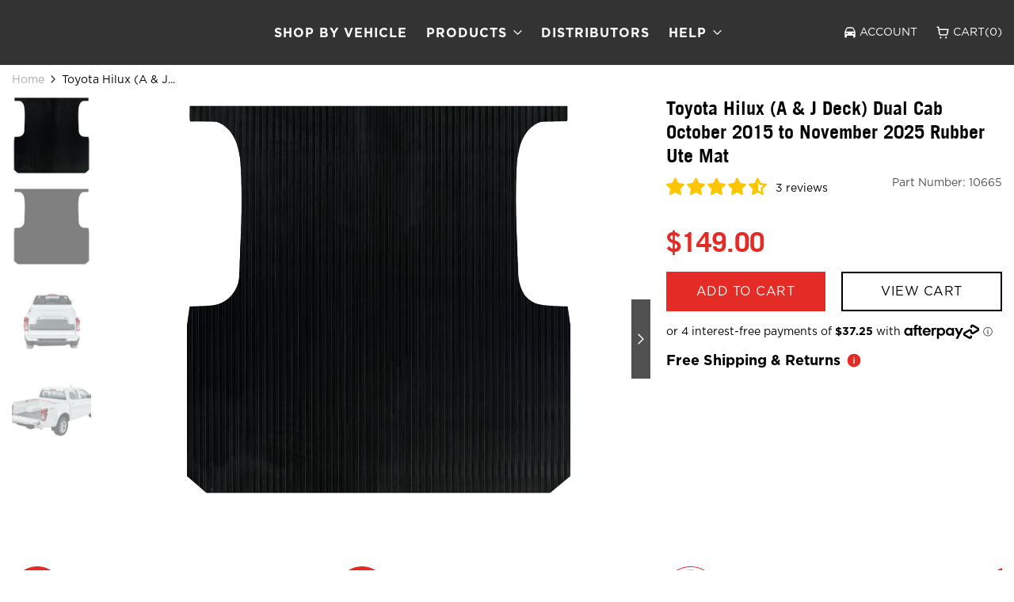

--- FILE ---
content_type: text/css
request_url: https://www.tto.com.au/cdn/shop/t/15/assets/base.min.css?v=87342537490724189991764569084
body_size: 4920
content:
button{transition:all .2s ease-in-out 0s}@keyframes spinner{0%{transform:rotate(0deg)}to{transform:rotate(1turn)}}@keyframes opacity{0%{transform:translate(-50%, -50%) scale(1.08);opacity:0}25%{transform:translate(-50%, -50%) scale(1.06);opacity:.25}50%{transform:translate(-50%, -50%) scale(1.04);opacity:.5}75%{transform:translate(-50%, -50%) scale(1.02);opacity:.75}to{transform:translate(-50%, -50%) scale(1);opacity:1}}html{box-sizing:border-box;-webkit-text-size-adjust:100%;text-rendering:optimizeLegibility;font-display:optional}html::-webkit-scrollbar-track{box-shadow:inset 0 0 4px var(--miscellaneous-color);-webkit-box-shadow:inset 0 0 var(--miscellaneous-color)}html::-webkit-scrollbar,html::-webkit-scrollbar-track{background-color:var(--miscellaneous-color)}html::-webkit-scrollbar-thumb{background-color:var(--primary-color);background:#e42b25}body{line-height:1.4;background:var(--background-color);text-rendering:optimizeLegibility;-webkit-tap-highlight-color:transparent;-webkit-font-smoothing:antialiased;font-size:var(--body-fs)}@media (min-width: 750px){body{font-size:var(--body-fs-md)}}@media (min-width: 1000px){body{font-size:var(--body-fs-lg)}}@media (min-width: 1300px){body{font-size:var(--body-fs-xl)}}body #main-content{min-height:60vh}*,:after,:before{box-sizing:border-box;margin:0;padding:0}:focus{outline:none}body,input,select,textarea{font-family:var(--body-font);font-family:Gotham Book;font-weight:var(--body-fw);color:var(--text-color);-webkit-tap-highlight-color:rgba(0,0,0,0)}a{text-decoration:none;color:var(--text-color)}a:focus{outline:none}p{margin:20px 0}dl,ol,ul{margin:0}li,ol,summary,ul{list-style:none}ul{list-style:disc inside none}ol,ul{padding:0}ol{list-style:decimal inside none}details>summary::-webkit-details-marker{display:none}small{font-size:80%}sub,sup{font-size:75%;line-height:0;position:relative;vertical-align:baseline}sub{bottom:-.25rem}sup{top:-.5rem}label{display:inline-block;margin-bottom:6px}button{border:none;outline:none;background:none;font-family:var(--body-font);font-family:TradeGothic Bold}button *{pointer-events:none}button:focus{box-shadow:0 0 0 #fff}form{display:block;margin:0}input,select,textarea{background:none;-webkit-appearance:none;-moz-appearance:none;appearance:none;letter-spacing:.05em}input:focus,select:focus,textarea:focus{outline:none}input,select{width:100%;border:1px solid var(--miscellaneous-color)}select{max-width:100%}input,textarea{padding:5px 15px}input:-moz-placeholder,input:-ms-input-placeholder,input::-moz-placeholder,input::-webkit-input-placeholder,textarea:-moz-placeholder,textarea:-ms-input-placeholder,textarea::-moz-placeholder,textarea::-webkit-input-placeholder{color:#a0a0a0}input{height:40px}textarea{width:100%;height:153px;border:1px solid var(--miscellaneous-color)}.pf{position:fixed}.pr{position:relative}.pa{position:absolute}.object-fit--cover{-o-object-fit:cover;object-fit:cover}.object-fit--contain{-o-object-fit:contain;object-fit:contain}.l0{left:0}.r0{right:0}.t0{top:0}.b0{bottom:0}.w100{width:100%}.h100{height:100%}.text-center{text-align:center}.text-left{text-align:start}.text-right{text-align:end}.uppercase{text-transform:uppercase}.underline{text-decoration:underline}.overflow-hidden{overflow:hidden}.no-js .no-js-hidden{display:none !important}.empty-hide:empty{display:none}.video-is-playing .hide-on-play{opacity:0;visibility:hidden}.image__style .lazyload{opacity:0}.event-none{pointer-events:none}.align-items-center{align-items:center}.align-items-stretch{align-items:stretch}.align-items-start{align-items:flex-start}.align-items-end{align-items:flex-end}.justify-content-center{justify-content:center}.justify-content-between{justify-content:space-between}.highlight,.highlight-hover:hover{color:var(--primary-color)}.highlight2{color:var(--secondary-color)}.hide{display:none !important}.mega-tab-content:not(.active){display:none}.flex-fill>*{flex:1}.c-pointer{cursor:pointer}.n-select,svg{-webkit-user-select:none;-moz-user-select:none;user-select:none}.no-event,svg *{pointer-events:none}.pa-cc{left:50%;top:50%;transform:translate(-50%, -50%)}.pa-lc{left:0;top:50%;transform:translateY(-50%)}.pa-rc{left:100%;top:50%;transform:translate(-100%, -50%)}.m-auto{margin:auto}.mt-0{margin-top:0}.t100{top:100%}.pt100{padding-top:100%}.inherit-color{color:inherit}.flipY{transform:rotateY(180deg)}.border{border:1px solid var(--miscellaneous-color)}.trans02s{transition:all .2s ease-in-out}.bg-contain,.bg__lazy.object-fit--contain{background-size:contain}.bg-cover,.bg__lazy.object-fit--cover{background-size:cover}.bg-no-rp{background-repeat:no-repeat}.bg-100{background-size:100%}.bg__lazy{background-repeat:no-repeat}.bg__lazy,.image__style{overflow:hidden}details[open] summary ~ .slideUp{animation:sweep .25s ease-in-out}@keyframes sweep{0%{opacity:0;transform:translatey(-5px)}to{opacity:1;transform:translatey(0)}}div#mobileNavigation.disabled{transform:translateY(100%)}.countdown .countdown-item:not(:first-child):before{content:":"}.countdown:not(.no-label) .countdown-item:after{content:attr(data-other)}.countdown:not(.no-label) .countdown-item[data-count="00"]:after,.countdown:not(.no-label) .countdown-item[data-count="01"]:after{content:attr(data-one)}.cart-notify{height:auto;left:0;opacity:0;position:fixed;top:0;transform-origin:center;width:35px;height:35px;z-index:999;background:var(--primary-color);color:#fff;border-radius:50%;display:flex;align-items:center;justify-content:center;font-size:20px;font-weight:600}[type=checkbox]:checked ~ label .input-state-default,[type=checkbox]:not(:checked) ~ label .input-state-active,[type=radio]:checked ~ label .input-state-default,[type=radio]:not(:checked) ~ label .input-state-active{display:none}.variant-soldout .product-cart_button .btn.btn-preorder{pointer-events:all}.bg-primary{background-color:var(--primary-color)}.slide-resp:not(.tns-slider){flex-wrap:wrap !important}.m0{margin:0}.m-auto{margin:0 auto}.hidden{display:none !important}button[class*=js-]{cursor:pointer}button[class*=js-] *{pointer-events:none;-webkit-user-select:none;-moz-user-select:none;user-select:none}.limit-1-line{-webkit-line-clamp:1}.limit-1-line,.limit-2-line{display:-webkit-box;-webkit-box-orient:vertical;overflow:hidden}.limit-2-line{-webkit-line-clamp:2}.limit-3-line{-webkit-line-clamp:3}.limit-3-line,.limit-4-line{display:-webkit-box;-webkit-box-orient:vertical;overflow:hidden}.limit-4-line{-webkit-line-clamp:4}.limit-5-line{display:-webkit-box;-webkit-line-clamp:5;-webkit-box-orient:vertical;overflow:hidden}.by-stroke path{transition:all .2s ease-in-out}infinite-loading:not(.loading) svg{display:none;margin:auto}infinite-loading.loading svg{display:block;margin:auto}.icon-loading{animation:spinner 1.2s linear infinite}.icon-loading path{fill:var(--primary-color);stroke:none}.label-group{top:26px;left:auto;right:0}.label{background:var(--label-background-color);color:var(--label-text-color);display:block;padding:5px 15px;font-weight:700;max-width:135px;text-align:center;margin-bottom:6px;border-radius:var(--border-radius) 0 0 var(--border-radius)}.btn{cursor:pointer;display:inline-block;padding:5px 20px;transition:all .2s ease-in-out 0s;font-family:var(--heading-font)}.relative{position:relative}.template404 .banner-column{margin-top:70px}.template404 .page-section{margin:10vw 0 0}.template404 .page-section .section-heading-wrapper{margin-bottom:35px}.template404 .page-section .section-heading{font-size:45px;line-height:1.18em;font-weight:700}.template404 .page-section .section-subheading{font-size:16px}.template404 .seciton-subtext{text-align:center;font-size:24px;font-weight:700;margin-bottom:30px}.template404 .section-vehicle-select{align-self:center;margin:30px 0}.template404 .section-vehicle-select p{text-align:center}.template404 .vehicle-select-heading{text-align:center;font-family:TradeGothic LT}.template404 .vehicle-select-heading span{background:var(--primary-color);color:#fff;padding:10px 20px;font-size:20px;display:inline-block;font-weight:700;border-radius:12px 12px 0 0}.template404 .section-contact-block{text-align:center}.template404 .section-contact-block .link-overlay:before{content:"";position:absolute;top:0;bottom:0;left:0;right:0}.template404 .contact-block-heading{font-weight:700;text-transform:uppercase;margin:12px 0}@media (min-width: 1000px){.template404 .seciton-subtext{font-size:32px}.template404 .vehicle-select-heading span{padding:15px 35px;font-size:38px}}.cart-popup .cart-loading{position:absolute;left:50%;top:50%;margin-top:-13px;-webkit-margin-start:-13px;margin-inline-start:-13px;display:flex}.open-mini-search,.overflow-hidden{padding-right:var(--scrollbar-width)}.open-mini-search{overflow-y:hidden}.spr-badge .spr-icon,.spr-form .spr-icon{width:13px;height:13px;min-width:auto;min-height:auto;-webkit-margin-end:3px;margin-inline-end:3px}.spr-badge .spr-icon:before,.spr-form .spr-icon:before{font-size:inherit;width:13px;height:13px}.spr-badge .spr-badge-starrating .spr-icon,.spr-form .spr-badge-starrating .spr-icon{font-size:95%}.spr-badge .spr-icon-star:before,.spr-badge .spr-icon.spr-icon-star-empty:before,.spr-form .spr-icon-star:before,.spr-form .spr-icon.spr-icon-star-empty:before{opacity:1}.product-reviews-badge{line-height:1}.product-reviews-badge .jdgm-prev-badge[data-average-rating="0.00"],.product-reviews-badge>.jdgm-widget{display:block !important}.product-reviews-badge .stamped-starrating{display:flex}.product-reviews-badge .stamped-starrating i:before{line-height:unset}.product-reviews-badge .spr-badge{margin:2px 0 4px}.product-reviews-badge .spr-badge-caption{display:none}.product-reviews-badge .spr-icon{top:0}cart-items.cart-preloading form{min-height:58px;display:flex;justify-content:center;align-items:center;background:#fff}.popup-gl .popup-layer{position:fixed;left:0;top:0;right:0;bottom:0;background:rgba(0,0,0,0.7);opacity:0;visibility:hidden;z-index:99;transition:all .2s ease-in-out}.popup-gl .popup-inner{max-width:92vw;width:100%;opacity:0;visibility:hidden;transition:all .35s ease-in-out;position:fixed;left:50%;top:50%;z-index:9;padding:20px;background:var(--background-color);transform:translate(-50%, -50%) scale(1.08);max-height:90vh;z-index:-5;overflow-y:auto}.popup-gl.active .popup-inner{z-index:99;transform:translate(-50%, -50%) scale(1)}.popup-gl.active .popup-inner,.popup-gl.active .popup-layer{visibility:visible;opacity:1}.popup-gl .btn-popup-close{position:absolute;top:0;right:0;margin:0;padding:10px;display:flex;z-index:1}.popup-gl .btn-popup-close path{fill:#000}@media (min-width: 750px){.popup-gl .popup-inner{max-width:500px}}.video-poup .popup-inner{padding:0}.video-poup .video-wrapper{position:relative;overflow:hidden;width:100%;padding-top:56.25%}.video-poup iframe{position:absolute;left:0;top:0;right:0;bottom:0;width:100%;height:100%;border:0}@media (min-width: 1000px){.video-poup .popup-inner{max-width:930px}}.cart-popup-error .popup-title{display:flex;align-items:center;margin-bottom:15px}.cart-popup-error .popup-title svg{width:20px;height:20px;-webkit-margin-end:8px;margin-inline-end:8px}.cart-noti-popup.with-recommend.cart-recommend-loaded .popup-inner{min-height:659px}@media (min-width: 750px){.cart-noti-popup .popup-inner{max-width:610px}.cart-noti-popup.with-recommend.cart-recommend-loaded .popup-inner{min-height:760px}}div.cart-sidebar .cart-loading{position:absolute;left:50%;top:50%;display:flex;-webkit-margin-start:-13px;margin-inline-start:-13px;margin-top:-13px}div.cart-sidebar .popup-inner{top:0;max-height:100%;height:100vh;border-radius:0;right:-100%;left:auto;transform:translate(0);padding:15px 0;transition:all .25s ease-in-out;overflow:hidden}@media (min-width: 750px){div.cart-sidebar .popup-inner{max-width:460px}}div.cart-sidebar .cart-header{display:flex;align-items:center;justify-content:space-between;padding-bottom:20px;margin:0 20px;border-bottom:1px solid var(--miscellaneous-color)}div.cart-sidebar .cart-header h3{font-size:24px;font-weight:500}div.cart-sidebar .cart-header h3 a{transition:all .2s ease-in-out}div.cart-sidebar .cart-header h3:hover a{color:var(--primary-color);text-decoration:underline}div.cart-sidebar .cart-header .btn-popup-close{position:relative;display:flex;align-items:center;justify-content:center;border-radius:var(--border-radius);background:none;padding:5px 17px;border:1px solid var(--miscellaneous-color);height:36px;font-weight:700;font-size:13px}div.cart-sidebar .cart-header .btn-popup-close svg{width:10px;height:10px;-webkit-margin-end:13px;margin-inline-end:13px}div.cart-sidebar .cart-header .btn-popup-close svg path{fill:var(--text-color)}div.cart-sidebar.active .popup-inner{right:0;transform:translate(0)}div.cart-popup .cart-header{margin-bottom:20px}div.cart-popup .cart-header .totals__subtotal-value{margin:0;font-size:20px;font-weight:500;color:var(--primary-color)}@media (min-width: 750px){div.cart-popup .popup-inner{max-width:740px;min-height:532px}}@media (min-width: 1000px){div.cart-popup .popup-inner{max-width:960px}}@media (min-width: 750px){.compare-popup .popup-inner{max-width:95vw}}@media (min-width: 1300px){.compare-popup .popup-inner{max-width:1180px}}.vehicle-poup .preload .toggle-trigger.active{background:none;color:var(--text-color);border:1px solid #ededed}.vehicle-poup .preload .toggle-trigger.active svg{transform:rotate(-90deg)}.vehicle-poup .preload .toggle-trigger.active svg path{fill:var(--text-color)}.vehicle-poup .preload .toggle-panel.active{display:none}.vehicle-poup .select-wrapper{margin-bottom:20px;position:relative}.vehicle-poup .select-wrapper button{width:100%;position:relative;line-height:1.43em;text-align:left;color:var(--text-color)}.vehicle-poup .select-wrapper button svg{position:absolute;right:15px;width:14px;transform:rotate(-90deg)}.vehicle-poup .toggle-panel{position:absolute;left:0;right:0;display:none;max-height:289px;overflow-y:auto;background:var(--background-color);z-index:11;border:1px solid var(--primary-color);border-top:0}.vehicle-poup .toggle-panel.active{display:block;border-color:var(--primary-color)}.vehicle-poup .toggle-panel button{color:var(--subtext-color);padding:8px 15px;border-bottom:1px solid #ededed}.vehicle-poup .toggle-panel li:last-child button{border-bottom:0}.garage-loading{display:none}.is-preloading .garage-loading{display:flex}.is-preloading .garage-content,.is-preloading .garage-empty{display:none}.is-preloading .garage-section{min-height:200px;display:flex;align-items:center;justify-content:center}.garage-section:not([data-count="0"]) .garage-empty,.garage-section[data-count="0"] .garage-content{display:none;background:transparent}.mini-garage{opacity:0;visibility:hidden}.mini-garage .garage-empty{display:flex;justify-content:center;align-items:center;padding-top:20px;font-size:16px}.mini-garage .garage-section{padding:0 15px 20px;background:var(--background-color);position:relative}.mini-garage .garage-section:before{content:"";position:absolute;left:0;top:0;right:0;bottom:0;background:var(--text-color);opacity:.7;z-index:-1;height:100vh}.mini-garage .list-cart-items{max-height:320px;overflow:hidden;overflow-y:auto}.mini-garage .list-cart-items .product-item:not(:last-child){margin-bottom:15px;padding-bottom:15px;border-bottom:1px solid var(--miscellaneous-color)}.mini-garage .item-inner{display:flex;justify-content:space-between;position:relative;flex-wrap:wrap}.mini-garage .item-image{width:95px;-webkit-margin-end:12px;margin-inline-end:12px}.mini-garage .item-image a{display:block}.mini-garage .item-information{flex:1}.mini-garage .button-group{padding-top:16px;width:100%;display:grid;grid-template-columns:1fr 1fr;grid-gap:16px}.mini-garage .button-group button[disabled]{background:#acacac;border-color:#acacac;pointer-events:none}.mini-garage .button-group .btn{padding:7px 10px 6px;flex:1;font-size:12px;border-radius:0;justify-content:center;display:flex;align-items:center;text-transform:uppercase}@media (min-width: 750px){.mini-garage .garage-empty{padding:20px 0}.mini-garage .garage-section{width:330px;border-radius:6px;padding:0;left:15px;box-shadow:0 0 2px rgba(0,0,0,0.2),0 2px 10px rgba(0,0,0,0.1)}.mini-garage .garage-section:before{display:none}.mini-garage .list-cart-items{padding:0 15px 15px;max-height:335px}}.show-mini-garage .mini-garage{opacity:1;visibility:visible}.shopify-payment-button{width:100%;margin:0}.shopify-payment-button button{margin:0;font-size:0}.shopify-payment-button .shopify-payment-button__button[disabled]{cursor:not-allowed;opacity:.67}.shopify-payment-button .shopify-payment-button__button[disabled]:hover{color:#fff}.shopify-payment-button .shopify-payment-button__button{height:44px;font-size:14px;font-family:var(--font-heading);text-transform:uppercase;border-radius:0;font-weight:700}.shopify-payment-button .shopify-payment-button__button--unbranded{background:#ffc520}.shopify-payment-button .shopify-payment-button__button--unbranded:hover{background:#e5be4d !important}.shopify-challenge__container{padding:40px 0 60px}.shopify-challenge__container .shopify-challenge__button{height:44px;color:#fff;background:var(--primary-color);border:0;font-size:15px}.g-recaptcha{margin-bottom:30px}.pswp__button--zoom svg{width:20px;height:20px;margin-top:8px}.product-price{color:var(--text-color);font-size:14px;line-height:1.43em}.price-sold-out{color:var(--old-price-color);font-weight:600}.price{color:var(--price-color);font-weight:600;-webkit-margin-end:7px;margin-inline-end:7px}.price-compare{color:var(--old-price-color);text-decoration:line-through;font-weight:400}.sale-price{color:var(--price-sale-color)}.container{width:100%;max-width:var(--container);padding-right:15px;padding-left:15px;margin-right:auto;margin-left:auto}@media (min-width: 1300px){.container{padding-right:calc(var(--flex-gap-md)/2);padding-left:calc(var(--flex-gap-md)/2)}}.container-fluid{width:100%;padding-right:15px;padding-left:15px;margin-right:auto;margin-left:auto}@media (min-width: 1300px){.container-fluid{padding-right:calc(var(--flex-gap-md)/2);padding-left:calc(var(--flex-gap-md)/2)}}.clearfix:after{display:block;clear:both;content:""}.none{display:none}.inline{display:inline}.inline-block{display:inline-block}.block{display:block}.flex{display:flex;flex-wrap:wrap}.inline-flex{display:inline-flex}.grid{display:grid}.flex-reverse{flex-direction:row-reverse}@media (min-width: 750px){.container{max-width:var(--container-md)}.md-none{display:none}.md-inline{display:inline}.md-inline-block{display:inline-block}.md-block{display:block}.md-flex{display:flex}.md-inline-flex{display:inline-flex}}@media (min-width: 1000px){.container{max-width:var(--container-lg)}.lg-none{display:none}.lg-inline{display:inline}.lg-inline-block{display:inline-block}.lg-block{display:block}.lg-flex{display:flex}.lg-inline-flex{display:inline-flex}}@media (min-width: 1300px){.container{max-width:var(--container-xl)}.xl-none{display:none}.xl-inline{display:inline}.xl-inline-block{display:inline-block}.xl-block{display:block}.xl-flex{display:flex}.xl-inline-flex{display:inline-flex}}.flex-1:not(.tns-slider)>*{flex:0 0 100%;max-width:100%}.flex-2:not(.tns-slider)>*{flex:0 0 50%;max-width:50%}.flex-3:not(.tns-slider)>*{flex:0 0 33.33333%;max-width:33.33333%}.flex-4:not(.tns-slider)>*{flex:0 0 25%;max-width:25%}.flex-5:not(.tns-slider)>*{flex:0 0 20%;max-width:20%}.flex-6:not(.tns-slider)>*{flex:0 0 16.66667%;max-width:16.66667%}.flex-7:not(.tns-slider)>*{flex:0 0 14.28571%;max-width:14.28571%}.flex-8:not(.tns-slider)>*{flex:0 0 12.5%;max-width:12.5%}.flex-9:not(.tns-slider)>*{flex:0 0 11.11111%;max-width:11.11111%}.flex-10:not(.tns-slider)>*{flex:0 0 10%;max-width:10%}.flex-11:not(.tns-slider)>*{flex:0 0 9.09091%;max-width:9.09091%}.flex-12:not(.tns-slider)>*{flex:0 0 8.33333%;max-width:8.33333%}@media (min-width: 750px){.flex-md-1:not(.tns-slider)>*{flex:0 0 100%;max-width:100%}.flex-md-2:not(.tns-slider)>*{flex:0 0 50%;max-width:50%}.flex-md-3:not(.tns-slider)>*{flex:0 0 33.33333%;max-width:33.33333%}.flex-md-4:not(.tns-slider)>*{flex:0 0 25%;max-width:25%}.flex-md-5:not(.tns-slider)>*{flex:0 0 20%;max-width:20%}.flex-md-6:not(.tns-slider)>*{flex:0 0 16.66667%;max-width:16.66667%}.flex-md-7:not(.tns-slider)>*{flex:0 0 14.28571%;max-width:14.28571%}.flex-md-8:not(.tns-slider)>*{flex:0 0 12.5%;max-width:12.5%}.flex-md-9:not(.tns-slider)>*{flex:0 0 11.11111%;max-width:11.11111%}.flex-md-10:not(.tns-slider)>*{flex:0 0 10%;max-width:10%}.flex-md-11:not(.tns-slider)>*{flex:0 0 9.09091%;max-width:9.09091%}.flex-md-12:not(.tns-slider)>*{flex:0 0 8.33333%;max-width:8.33333%}.order-md-0{order:0}.order-md-1{order:1}.order-md-2{order:2}.order-md-3{order:3}.order-md-4{order:4}.order-md-5{order:5}}@media (min-width: 1000px){.flex-lg-1:not(.tns-slider)>*{flex:0 0 100%;max-width:100%}.flex-lg-2:not(.tns-slider)>*{flex:0 0 50%;max-width:50%}.flex-lg-3:not(.tns-slider)>*{flex:0 0 33.33333%;max-width:33.33333%}.flex-lg-4:not(.tns-slider)>*{flex:0 0 25%;max-width:25%}.flex-lg-5:not(.tns-slider)>*{flex:0 0 20%;max-width:20%}.flex-lg-6:not(.tns-slider)>*{flex:0 0 16.66667%;max-width:16.66667%}.flex-lg-7:not(.tns-slider)>*{flex:0 0 14.28571%;max-width:14.28571%}.flex-lg-8:not(.tns-slider)>*{flex:0 0 12.5%;max-width:12.5%}.flex-lg-9:not(.tns-slider)>*{flex:0 0 11.11111%;max-width:11.11111%}.flex-lg-10:not(.tns-slider)>*{flex:0 0 10%;max-width:10%}.flex-lg-11:not(.tns-slider)>*{flex:0 0 9.09091%;max-width:9.09091%}.flex-lg-12:not(.tns-slider)>*{flex:0 0 8.33333%;max-width:8.33333%}.order-lg-0{order:0}.order-lg-1{order:1}.order-lg-2{order:2}.order-lg-3{order:3}.order-lg-4{order:4}.order-lg-5{order:5}}@media (min-width: 1300px){.flex-xl-1:not(.tns-slider)>*{flex:0 0 100%;max-width:100%}.flex-xl-2:not(.tns-slider)>*{flex:0 0 50%;max-width:50%}.flex-xl-3:not(.tns-slider)>*{flex:0 0 33.33333%;max-width:33.33333%}.flex-xl-4:not(.tns-slider)>*{flex:0 0 25%;max-width:25%}.flex-xl-5:not(.tns-slider)>*{flex:0 0 20%;max-width:20%}.flex-xl-6:not(.tns-slider)>*{flex:0 0 16.66667%;max-width:16.66667%}.flex-xl-7:not(.tns-slider)>*{flex:0 0 14.28571%;max-width:14.28571%}.flex-xl-8:not(.tns-slider)>*{flex:0 0 12.5%;max-width:12.5%}.flex-xl-9:not(.tns-slider)>*{flex:0 0 11.11111%;max-width:11.11111%}.flex-xl-10:not(.tns-slider)>*{flex:0 0 10%;max-width:10%}.flex-xl-11:not(.tns-slider)>*{flex:0 0 9.09091%;max-width:9.09091%}.flex-xl-12:not(.tns-slider)>*{flex:0 0 8.33333%;max-width:8.33333%}.order-xl-0{order:0}.order-xl-1{order:1}.order-xl-2{order:2}.order-xl-3{order:3}.order-xl-4{order:4}.order-xl-5{order:5}}.flex-gap-5:not(.tns-slider){margin:0 -2.5px}.flex-gap-5:not(.tns-slider)>*{padding-left:2.5px;padding-right:2.5px}.flex-gap-10:not(.tns-slider){margin:0 -5px}.flex-gap-10:not(.tns-slider)>*{padding-left:5px;padding-right:5px}.flex-gap-15:not(.tns-slider){margin:0 -7.5px}.flex-gap-15:not(.tns-slider)>*{padding-left:7.5px;padding-right:7.5px}.flex-gap-20:not(.tns-slider){margin:0 -10px}.flex-gap-20:not(.tns-slider)>*{padding-left:10px;padding-right:10px}.flex-gap-25:not(.tns-slider){margin:0 -12.5px}.flex-gap-25:not(.tns-slider)>*{padding-left:12.5px;padding-right:12.5px}.flex-gap-30:not(.tns-slider){margin:0 -15px}.flex-gap-30:not(.tns-slider)>*{padding-left:15px;padding-right:15px}@media (min-width: 750px){.flex-gap-md-5:not(.tns-slider){margin:0 -2.5px}.flex-gap-md-5:not(.tns-slider)>*{padding-left:2.5px;padding-right:2.5px}.flex-gap-md-10:not(.tns-slider){margin:0 -5px}.flex-gap-md-10:not(.tns-slider)>*{padding-left:5px;padding-right:5px}.flex-gap-md-15:not(.tns-slider){margin:0 -7.5px}.flex-gap-md-15:not(.tns-slider)>*{padding-left:7.5px;padding-right:7.5px}.flex-gap-md-20:not(.tns-slider){margin:0 -10px}.flex-gap-md-20:not(.tns-slider)>*{padding-left:10px;padding-right:10px}.flex-gap-md-25:not(.tns-slider){margin:0 -12.5px}.flex-gap-md-25:not(.tns-slider)>*{padding-left:12.5px;padding-right:12.5px}.flex-gap-md-30:not(.tns-slider){margin:0 -15px}.flex-gap-md-30:not(.tns-slider)>*{padding-left:15px;padding-right:15px}}.flex-gap:not(.tns-slider){margin:0 calc(var(--flex-gap)/2*-1)}.flex-gap:not(.tns-slider)>*{padding:0 calc(var(--flex-gap)/2)}@media (min-width: 750px){.flex-gap-md:not(.tns-slider){margin:0 calc(var(--flex-gap-md)/2*-1)}.flex-gap-md:not(.tns-slider)>*{padding:0 calc(var(--flex-gap-md)/2)}}@media (min-width: 1000px){.flex-gap-lg:not(.tns-slider){margin:0 calc(var(--flex-gap-lg)/2*-1)}.flex-gap-lg:not(.tns-slider)>*{padding:0 calc(var(--flex-gap-lg)/2)}}@media (min-width: 1300px){.flex-gap-xl:not(.tns-slider){margin:0 calc(var(--flex-gap-xl)/2*-1)}.flex-gap-xl:not(.tns-slider)>*{padding:0 calc(var(--flex-gap-xl)/2)}}@font-face{font-family:TradeGothic LT CondEighteen;src:url(TradeGothicLT-CondEighteen.eot);src:local("Trade Gothic LT Condensed No. 18"),local("TradeGothicLT-CondEighteen"),url(TradeGothicLT-CondEighteen.eot?#iefix) format("embedded-opentype"),url(TradeGothicLT-CondEighteen.woff) format("woff"),url(TradeGothicLT-CondEighteen.ttf) format("truetype");font-weight:500;font-style:normal}@font-face{font-family:TradeGothic LT Extended;src:url(TradeGothicLT-BoldExtended.eot);src:local("Trade Gothic LT Bold Extended"),local("TradeGothicLT-BoldExtended"),url(TradeGothicLT-BoldExtended.eot?#iefix) format("embedded-opentype"),url(TradeGothicLT-BoldExtended.woff) format("woff"),url(TradeGothicLT-BoldExtended.ttf) format("truetype");font-weight:700;font-style:normal}@font-face{font-family:TradeGothic LT CondEighteen;src:url(TradeGothicLT-CondEighteenObl.eot);src:local("Trade Gothic LT Condensed No. 18 Oblique"),local("TradeGothicLT-CondEighteenObl"),url(TradeGothicLT-CondEighteenObl.eot?#iefix) format("embedded-opentype"),url(TradeGothicLT-CondEighteenObl.woff) format("woff"),url(TradeGothicLT-CondEighteenObl.ttf) format("truetype");font-weight:500;font-style:italic}@font-face{font-family:TradeGothic Bold;src:url(TradeGothicLT-Bold.eot);src:local("Trade Gothic LT Bold"),local("TradeGothicLT-Bold"),url(TradeGothicLT-Bold.eot?#iefix) format("embedded-opentype"),url(TradeGothicLT-Bold.woff) format("woff"),url(TradeGothicLT-Bold.ttf) format("truetype");font-weight:700;font-style:normal}@font-face{font-family:TradeGothic LT;src:url(TradeGothicLT-LightOblique.eot);src:local("Trade Gothic LT Light Oblique"),local("TradeGothicLT-LightOblique"),url(TradeGothicLT-LightOblique.eot?#iefix) format("embedded-opentype"),url(TradeGothicLT-LightOblique.woff) format("woff"),url(TradeGothicLT-LightOblique.ttf) format("truetype");font-weight:300;font-style:italic}@font-face{font-family:TradeGothic LT;src:url(TradeGothicLT-BoldOblique.eot);src:local("Trade Gothic LT Bold Oblique"),local("TradeGothicLT-BoldOblique"),url(TradeGothicLT-BoldOblique.eot?#iefix) format("embedded-opentype"),url(TradeGothicLT-BoldOblique.woff) format("woff"),url(TradeGothicLT-BoldOblique.ttf) format("truetype");font-weight:700;font-style:italic}@font-face{font-family:TradeGothic LT;src:url(TradeGothicLT-Light.eot);src:local("Trade Gothic LT Light"),local("TradeGothicLT-Light"),url(TradeGothicLT-Light.eot?#iefix) format("embedded-opentype"),url(TradeGothicLT-Light.woff) format("woff"),url(TradeGothicLT-Light.ttf) format("truetype");font-weight:300;font-style:normal}@font-face{font-family:TradeGothic LT;src:url(TradeGothicLT-BoldTwo.eot);src:local("Trade Gothic LT Bold No. 2"),local("TradeGothicLT-BoldTwo"),url(TradeGothicLT-BoldTwo.eot?#iefix) format("embedded-opentype"),url(TradeGothicLT-BoldTwo.woff) format("woff"),url(TradeGothicLT-BoldTwo.ttf) format("truetype");font-weight:700;font-style:normal}@font-face{font-family:TradeGothic LT;src:url(TradeGothicLT-Oblique.eot);src:local("Trade Gothic LT Oblique"),local("TradeGothicLT-Oblique"),url(TradeGothicLT-Oblique.eot?#iefix) format("embedded-opentype"),url(TradeGothicLT-Oblique.woff) format("woff"),url(TradeGothicLT-Oblique.ttf) format("truetype");font-weight:400;font-style:italic}@font-face{font-family:TradeGothic LT Extended;src:url(TradeGothicLT-Extended.eot);src:local("Trade Gothic LT Extended"),local("TradeGothicLT-Extended"),url(TradeGothicLT-Extended.eot?#iefix) format("embedded-opentype"),url(TradeGothicLT-Extended.woff) format("woff"),url(TradeGothicLT-Extended.ttf) format("truetype");font-weight:400;font-style:normal}@font-face{font-family:TradeGothic LT;src:url(TradeGothicLT-BoldTwoOblique.eot);src:local("Trade Gothic LT Bold No. 2 Oblique"),local("TradeGothicLT-BoldTwoOblique"),url(TradeGothicLT-BoldTwoOblique.eot?#iefix) format("embedded-opentype"),url(TradeGothicLT-BoldTwoOblique.woff) format("woff"),url(TradeGothicLT-BoldTwoOblique.ttf) format("truetype");font-weight:700;font-style:italic}@font-face{font-family:TradeGothic LT;src:url(TradeGothicLT.eot);src:local("Trade Gothic LT"),local("TradeGothicLT"),url(TradeGothicLT.eot?#iefix) format("embedded-opentype"),url(TradeGothicLT.woff) format("woff"),url(TradeGothicLT.ttf) format("truetype");font-weight:400;font-style:normal}@font-face{font-family:TradeGothic LT CondEighteen;src:url(TradeGothicLT-BoldCondTwentyObl.eot);src:local("Trade Gothic LT Bold Condensed No. 20 Oblique"),local("TradeGothicLT-BoldCondTwentyObl"),url(TradeGothicLT-BoldCondTwentyObl.eot?#iefix) format("embedded-opentype"),url(TradeGothicLT-BoldCondTwentyObl.woff) format("woff"),url(TradeGothicLT-BoldCondTwentyObl.ttf) format("truetype");font-weight:700;font-style:italic}@font-face{font-family:TradeGothic LT CondEighteen;src:url(TradeGothicLT-BoldCondTwenty.eot);src:local("Trade Gothic LT Bold Condensed No. 20"),local("TradeGothicLT-BoldCondTwenty"),url(TradeGothicLT-BoldCondTwenty.eot?#iefix) format("embedded-opentype"),url(TradeGothicLT-BoldCondTwenty.woff) format("woff"),url(TradeGothicLT-BoldCondTwenty.ttf) format("truetype");font-weight:700;font-style:normal}@font-face{font-family:Gotham Book;src:url(Gotham-Book.woff) format("woff"),url(Gotham-Book.woff2) format("woff2"),url(Gotham-Book.ttf) format("truetype");font-weight:400}@font-face{font-family: Gotham Book;src: url(GothamBold.otf) format("truetype");font-weight: 700}@font-face{font-family: Gotham Book;src: url(GothamBlack.otf) format("truetype");font-weight: 900}.h1,.h2,.h3,.h4,.h5,.h6,h1,h2,h3,h4,h5,h6{margin:0;line-height:1.1}h1,h2,h3,h4,h5,h6{font-family:var(--heading-font);font-family:TradeGothic LT}b{font-weight:700}.h1,h1{font-size:var(--heading-1-fs);font-weight:var(--heading-1-fw)}.h2,h2{font-size:var(--heading-2-fs);font-weight:var(--heading-2-fw)}.h3,h3{font-size:var(--heading-3-fs);font-weight:var(--heading-3-fw)}.h4,h4{font-size:var(--heading-4-fs);font-weight:var(--heading-4-fw)}.h5,h5{font-size:var(--heading-5-fs);font-weight:var(--heading-5-fw)}.h6,h6{font-size:var(--heading-6-fs);font-weight:var(--heading-6-fw)}@media (min-width: 750px){.h1,h1{font-size:var(--heading-1-fs-md)}.h2,h2{font-size:var(--heading-2-fs-md)}.h3,h3{font-size:var(--heading-3-fs-md)}.h4,h4{font-size:var(--heading-4-fs-md)}.h5,h5{font-size:var(--heading-5-fs-md)}.h6,h6{font-size:var(--heading-6-fs-md)}}@media (min-width: 1000px){.h1,h1{font-size:var(--heading-1-fs-lg)}.h2,h2{font-size:var(--heading-2-fs-lg)}.h3,h3{font-size:var(--heading-3-fs-lg)}.h4,h4{font-size:var(--heading-4-fs-lg)}.h5,h5{font-size:var(--heading-5-fs-lg)}.h6,h6{font-size:var(--heading-6-fs-lg)}}@media (min-width: 1300px){.h1,h1{font-size:var(--heading-1-fs-xl)}.h2,h2{font-size:var(--heading-2-fs-xl)}.h3,h3{font-size:var(--heading-3-fs-xl)}.h4,h4{font-size:var(--heading-4-fs-xl)}.h5,h5{font-size:var(--heading-5-fs-xl)}.h6,h6{font-size:var(--heading-6-fs-xl)}}


--- FILE ---
content_type: text/css
request_url: https://www.tto.com.au/cdn/shop/t/15/assets/header.min.css?v=84638753220241140211768296286
body_size: 1523
content:
.dropdown{transition:all .2s ease-in-out 0s}@-webkit-keyframes animation-top-bottom{0%{opacity:0;top:-30px}to{opacity:1;top:0}}@keyframes animation-top-bottom{0%{opacity:0;top:-30px}to{opacity:1;top:0}}body{overflow-x:hidden}h1,h2,h3,h4,h5,h6,.btn{font-family:Gotham Book}header.header-sticky{position:sticky;top:0;left:0;right:0;z-index:12;animation:animation-top-bottom .5s both;box-shadow:0 2px 10px #d0d0d066}header.header-sticky[data-sticky=up]{animation:none}header.header-sticky[data-sticky=up].is-scrolling-down{transform:translateY(-100%)}header.header-sticky[data-sticky=up].is-scrolling-up{transition:transform .2s ease-out}header.header-sticky .vertical-menu-link:before{top:85px;height:100vh}.section-announcement-bar{position:relative}.section-announcement-bar p{margin:0}.section-announcement-bar nav .menu-item:not(:last-child){padding-inline-end:42px}.section-announcement-bar .flex{justify-content:center}.section-announcement-bar .flex>div:last-child{flex:unset}.section-announcement-bar .list-social{display:inline-flex;position:relative;top:2px}.section-announcement-bar .list-social li{padding-inline-start:16px}.section-announcement-bar .list-social li a{display:flex;align-items:center;min-height:20px}.section-announcement-bar .annoucement-bar--close{position:absolute;top:0;right:0;height:40px;width:40px;display:flex;align-items:center;justify-content:center}@media (min-width: 1000px){.section-announcement-bar{position:relative;z-index:2}}.section-header{position:relative;z-index:10;background:var(--header-background-color)}.section-header .header-container>.flex{width:100%;align-items:center;justify-content:space-between;position:static}@media (min-width: 768px){.section-header .header-container>.flex{gap:0 16px}}@media (min-width: 992px){.section-header .header-container>.flex{gap:0 30px}}.section-header .logo-container{flex:1;padding:5px 10px;min-width:0}.section-header .logo-container>.block{display:flex}.section-header .logo-container svg{color:var(--header-link-color)}.section-header .logo-container svg polygon,.section-header .logo-container svg rect,.section-header .logo-container svg path{fill:currentColor}.section-header .header-icon--hamburger button{padding:12px 12px 12px 0;color:var(--header-text-color)}.section-header .header-icon--hamburger button.active .icon-on-close{display:flex}.section-header .header-icon--hamburger button.active .icon-on-show{display:none}.section-header .header-icon--hamburger button span{width:18px;height:18px;display:flex;align-items:center;justify-content:center}.section-header .header-icon--hamburger button svg{color:inherit}.section-header .header-icon--hamburger .icon-on-close{display:none}.section-header .header-icon--hamburger .icon-on-close svg{width:18px;height:18px}.section-header .header-icon--hamburger .icon-on-close svg path{fill:currentColor}.section-header .header-icon--hamburger .icon-on-show svg path{stroke:currentColor}.section-header .header-icon--garage{color:var(--header-text-color);margin-right:-13px}@media (min-width: 1000px){.section-header .header-icon--garage{margin-right:-19px}}.section-header .header-icon--garage .icon{color:inherit}@media (max-width: 1100px){.section-header .header-icon--garage .icon{width:21px;height:21px}}.section-header .header-icon--garage .icon path{fill:currentColor}.section-header .header-icon--garage .mini-garage{padding:0;color:inherit}.section-header .header-icon--garage .garage-trigger{display:flex;color:inherit}@media (min-width: 1000px){.section-header .header-row .logo-container{flex:0 0 200px}}.cart-count:before{content:attr(data-cart-count)}.garage-count:before{content:attr(data-count)}.header-icons .header-icons-list{justify-content:flex-end;width:100%;align-items:center}.header-icons .header-icons-list>li{margin-inline-start:18px}.header-icons li>*{padding:13px 0}.header-icons .header-icon--account a{text-transform:uppercase;color:var(--header-text-color);font-weight:var(--header-text-fw)}@media (max-width: 1100px){.header-icons .header-icon--account a{font-size:0}}.header-icons .header-icon--vehicle button{display:flex}.header-icons .header-icon--cart>a{display:flex;align-items:center;text-transform:uppercase;color:var(--header-text-color);font-weight:var(--header-text-fw)}@media (max-width: 1100px){.header-icons .header-icon--cart>a{font-size:0}}.header-icons .header-icon--cart>a svg{width:16px;height:16px;color:inherit;margin-inline-end:5px}@media (max-width: 1100px){.header-icons .header-icon--cart>a svg{width:24px;height:24px;margin:0}}@media (max-width: 999px){.header-icons .header-icon--cart>a svg{margin:0 0 0 16px}}.header-icons .header-icon--cart>a svg path{fill:currentColor}@media (min-width: 750px){.header-icons .header-icon--cart,.header-icons .header-icon--garage{position:relative}}@media (min-width: 1000px){.header-icons .header-icons-list>li{margin-inline-start:24px}}.dropdown{position:absolute;left:auto;top:100%;min-width:240px;will-change:transform;z-index:11;background:var(--header-dropdown-bg-color);opacity:0;visibility:hidden;box-shadow:0 7px 8px #0003;margin:auto;padding:10px 20px}.dropdown li a{color:var(--header-dropdown-text-color);text-transform:none;transition:all .15s ease-in-out 0s}@media (min-width: 1025px){.dropdown li a:hover{color:var(--primary-color)}}.header-navigation{flex:1;min-width:0}.header-navigation .main-navigation{display:flex;overflow:hidden;margin:0 auto}.header-navigation .main-navigation>li{padding:20px 12px}@media (min-width: 1000px){.header-navigation .main-navigation>li{min-height:82px;display:flex;align-items:center}}.header-navigation .main-navigation>li>a,.header-navigation .main-navigation>li>mega-dropdown>a{color:var(--header-link-color);font-weight:var(--header-link-fw);font-size:var(--header-link-fs)}@media (min-width: 1100px){.header-navigation .main-navigation>li>a,.header-navigation .main-navigation>li>mega-dropdown>a{letter-spacing:1px}}.header-navigation .main-navigation>li>a svg,.header-navigation .main-navigation>li>mega-dropdown>a svg{color:inherit}.header-navigation .main-navigation>li>a svg path,.header-navigation .main-navigation>li>mega-dropdown>a svg path{fill:currentColor}.header-navigation .main-navigation>li:hover .dropdown{opacity:1;visibility:visible}.header-navigation .main-navigation>li:hover .type-group_content{border-bottom:1px solid var(--subtext-color)}.header-navigation .main-navigation>li:hover .type-group_content.active+.mega-categories-banner{display:block}.header-navigation .main-navigation>li:hover .type-group_content.active svg path{fill:var(--primary-color)}.header-navigation .main-navigation>li:hover .type-group_content.active .text{color:var(--primary-color)}.header-navigation .main-navigation>li:hover .mega-categories-banner{border:0}.header-navigation .main-navigation>li .icon-arrow{display:none}.header-navigation .main-navigation .type-group_content.active+.mega-categories-banner{display:block}.header-navigation .main-navigation .type-group_content.active svg path{fill:var(--primary-color)}.header-navigation .main-navigation .type-group_content.active .text{color:var(--primary-color)}.header-navigation .main-navigation .has-dropdown mega-dropdown>a{display:flex;align-items:center}.header-navigation .main-navigation .has-dropdown mega-dropdown svg{width:11px;margin-inline-start:8px;margin-top:-1px;display:flex}.header-navigation .main-navigation .has-dropdown .dropdown:not(.mega-section){margin-inline-start:-12px}.header-navigation .dropdown{min-width:unset}.header-navigation .dropdown .list-item{margin:12px 0}.header-navigation .mega-section{left:0;right:0;padding:20px}.mega-block{padding:0 12px}.mega-list-block>.mega-block a{transition:.25s all ease-in-out}.mega-list-block>.mega-block:hover .text{color:var(--primary-color)}.mega-list-block>.mega-block:hover svg path{fill:var(--primary-color)}.type-group_content{padding-bottom:10px}.type-group_content .icon{text-align:center;display:flex;justify-content:center;min-height:40px}.type-group_content .text{margin-top:12px;text-align:center;text-transform:capitalize;color:var(--subtext-color)}.type-paragraph{text-align:center;align-self:center;padding:15px 0}.type-paragraph .block-heading{font-size:16px;font-weight:700;margin-bottom:8px}.type-paragraph .block-title{text-transform:none;font-size:14px;margin-bottom:12px}.type-paragraph .block-content{margin-bottom:12px;text-transform:capitalize}.type-banner{padding:15px 0}@media (min-width: 1000px){.type-paragraph{padding:40px 20px}.type-paragraph .mega-block-inner{max-width:80%;margin:auto}.type-paragraph .block-heading{font-size:36px;margin-bottom:16px}.type-paragraph .block-title{font-size:16px}.type-banner{padding:40px 20px}.type-banner .mega-block-inner{max-width:80%;margin:auto}}.mobile-navigation{position:fixed;left:-100%;top:85px;bottom:0;background:var(--header-background-color);max-width:330px;width:100%;height:calc(100% - 85px);overflow:hidden;overflow-y:auto;z-index:-1;opacity:0;visibility:hidden;transition:.25s all ease-in-out;display:flex;flex-direction:column}.mobile-navigation-layer{height:100%}.mobile-navigation-layer.active .mobile-navigation-body .type-group_content .expand{opacity:1;visibility:visible}.mobile-navigation-layers{background:var(--miscellaneous-color)}.mobile-navigation-body{padding:0 17px;background:var(--header-background-color)}.mobile-navigation-body li{border-bottom:1px solid rgb(from var(--header-link-color) r g b/.1)}.mobile-navigation-body li a{display:flex;align-items:center;justify-content:space-between;width:100%;padding:16px 0;line-height:1.4em;font-size:16px;font-weight:700;position:relative;color:var(--header-link-color)}.mobile-navigation-body li a span{display:block;width:100%}.mobile-navigation-body li .expand{position:absolute;top:50%;right:-15px;margin-top:-20px;width:40px;height:40px;display:none;align-items:center;justify-content:center;z-index:1;transform:rotate(-90deg);color:var(--header-link-color)}.mobile-navigation-body li .expand:before{content:"";position:absolute;inset:0}.mobile-navigation-body li .expand svg{color:inherit}.mobile-navigation-body li .expand svg path{fill:currentColor}.mobile-navigation-body li.has-sub-layer .expand{display:flex}.mobile-navigation-body li .mega-block-inner{position:relative}.mobile-navigation-body .type-group_content{padding:8px 0}.mobile-navigation-body .type-group_content .mega-block-inner{display:flex;align-items:center;position:relative}.mobile-navigation-body .type-group_content .mega-block-inner>a{display:flex;align-items:center}.mobile-navigation-body .type-group_content .mega-block-inner>.icon{margin-right:10px}.mobile-navigation-body .type-group_content .text{margin-top:0}.mobile-navigation-body .type-group_content .text:has(+.expand){padding-left:5px;padding-right:34px}.mobile-navigation-body .type-group_content .expand{width:32px;height:32px;display:flex;align-items:center;justify-content:center;position:absolute;top:50%;right:-8px;margin-top:-16px;z-index:1;opacity:0;visibility:hidden;transition:all .25s ease-in-out}.mobile-navigation-body .type-group_content .expand svg{width:12px;height:12px;min-height:auto;transform:rotate(-90deg)}.sub-main-layer{position:absolute;inset:0 0 0 100%;z-index:14;opacity:0;visibility:hidden;height:100%;width:100%;overflow:hidden;overflow-y:auto;transition:.25s all ease-in-out;background:var(--miscellaneous-color)}.sub-main-layer.active{left:0;opacity:1;visibility:visible}.sub-main-layer .mobile-navigation-body{background:var(--miscellaneous-color);height:100%}.sub-main-layer .mobile-navigation-body li a{font-size:14px;font-weight:400;text-transform:capitalize;color:var(--subtext-color)}.sub-main-layer .mobile-navigation-body li a .expand svg{width:12px;height:12px}.mobile-navigation-back{background:var(--header-background-color)}.mobile-navigation-back button{padding:12px 16px;display:flex;align-items:center;width:100%;line-height:1.5em}.mobile-navigation-back button svg{margin-right:8px;width:12px;height:12px;transform:rotate(90deg);color:var(--header-text-color)}.mobile-navigation-back button svg path{fill:currentColor}.mobile-navigation-back button .text{position:relative;color:var(--header-text-color)}.mobile-navigation-footer{padding:20px 17px;background:var(--header-background-color)}.mobile-navigation--account a{padding:16px 0;display:block;border-bottom:1px solid rgb(from var(--header-link-color) r g b/.1);color:var(--header-text-color)}.mobile-navigation--info{padding:16px 0;border-bottom:1px solid rgb(from var(--header-link-color) r g b/.1);color:var(--header-text-color)}.mobile-navigation--info .title{margin-bottom:12px;color:inherit}.mobile-navigation--info a{color:inherit}.mobile-navigation-social{color:var(--header-text-color);padding:16px 0;border-bottom:1px solid rgb(from var(--header-link-color) r g b/.1)}.mobile-navigation-social .title{padding-bottom:12px;color:inherit}.mobile-navigation-social .list-social{display:flex;margin:0 -10px}.mobile-navigation-social .list-social__item{display:flex;padding:0 10px}.mobile-navigation-social .list-social__item a{display:flex;align-items:center;justify-content:center;height:40px;width:40px;border:1px solid rgb(from var(--header-link-color) r g b/.1);border-radius:50%;color:var(--header-text-color)}.mobile-navigation-social .list-social__item svg{width:15px;height:15px;margin-left:-1px;margin-top:-1px;color:inherit}.mobile-navigation-social .list-social__item svg path{fill:currentColor}mobile-navigation.active:before{content:"";position:absolute;z-index:12;background:rgba(0,0,0,.7);width:100%;height:100vh}mobile-navigation.active .mobile-navigation{z-index:222;opacity:1;visibility:visible;left:0}#PBarNextFrameWrapper{display:none!important}


--- FILE ---
content_type: text/css
request_url: https://www.tto.com.au/cdn/shop/t/15/assets/compare-widget.min.css?v=101331627648406111971764569094
body_size: 66
content:
.show-compare-widget compare-widget.block{opacity:1;visibility:visible;bottom:0}.compare-widget{right:0;width:100%;transition:all .35s ease-in-out;z-index:9;padding:20px 0 10px 5px;background:var(--background-color);z-index:5;box-shadow:0 -2px 12px rgba(0,0,0,0.1);opacity:0;visibility:hidden}.compare-widget.block{bottom:-100%}.compare-widget .empty-widget:not(.none) ~ *{display:none}.compare-widget .empty-widget:not(.none){margin:0;display:flex;align-items:center;justify-content:center;height:100%;font-size:16px}@media (max-width: 999px){.compare-widget .slider-controls{display:none}}.compare-widget .slider-controls button{width:24px;height:calc(100% + 24px);background:var(--subtext-color);top:0;margin-top:-12px}.compare-widget .slider-controls .slider-next-button{right:0}.compare-widget .slider-controls .slider-prev-button{left:0}.compare-widget .widget-wrapper{flex-wrap:wrap;max-width:1360px;margin:0 auto}.compare-widget .widget-heading-wrapper{width:100%;margin-bottom:20px;padding-right:15px;padding-left:10px;display:flex;justify-content:space-between}.compare-widget .widget-heading-inner{padding-right:15px}.compare-widget .widget-heading{font-size:20px;font-weight:700}.compare-widget .widget-caption{margin:0;line-height:1.3em;font-size:12px;color:#acacac}.compare-widget .button-group{margin:0 -6px}.compare-widget .button-group button{margin:0 6px;padding:8px 13px;font-size:12px;text-transform:uppercase}.compare-widget .compare-inner{margin:10px;position:relative;border:1px solid var(--primary-color)}.compare-widget .compare-image{width:100%;position:unset}.compare-widget .compare-image .empty-product{width:98px}.compare-widget .compare-title a{display:-webkit-box;-webkit-line-clamp:2;-webkit-box-orient:vertical;overflow:hidden;margin-top:4px;font-size:12px;line-height:1.4em}.compare-widget .btn-remove{background:var(--subtext-color);width:20px;height:20px;display:flex;align-items:center;justify-content:center;border-radius:50%;top:-10px;right:-10px}.compare-widget .btn-remove svg{display:flex;width:6px;height:6px}@media (max-width: 400px){.compare-widget .widget-heading{font-size:18px}}@media (min-width: 750px){.compare-widget .compare-inner{display:flex;align-items:center}.compare-widget .compare-image{width:98px;margin-right:12px}.compare-widget .compare-image figure{width:98px}}@media (min-width: 1000px){.compare-widget{padding:12px 15px}.compare-widget .widget-heading-wrapper{width:260px;padding:0;margin-bottom:0;flex-wrap:wrap}.compare-widget .widget-heading-inner{width:100%;margin-bottom:12px}.compare-widget .widget-body{flex:1}.compare-widget .button-group button{height:44px;width:110px}.compare-widget .compare-inner{margin-bottom:0}}

/*# sourceMappingURL=compare-widget.min.css.map */


--- FILE ---
content_type: text/css
request_url: https://www.tto.com.au/cdn/shop/t/15/assets/compare-popup.min.css?v=129295392631333654851764569093
body_size: 19
content:
.compare-popup .loading-gl{display:flex;justify-content:center;padding-bottom:20px}.compare-popup .loaded .loading-gl{display:none}.compare-popup .compare-table:not(.loaded) .compare-container{display:none}.compare-popup .btn-popup-close{top:13px;right:7px}.compare-popup .popup-inner{border-radius:6px;padding:20px 15px 10px}.compare-popup .popup-title{font-size:20px;font-weight:700;margin-bottom:20px}.compare-popup .card-compare,.compare-popup .card-compare-more{margin-bottom:20px}.compare-popup .card-compare-more .compare-inner{display:flex;flex-wrap:wrap;align-content:center;justify-content:center;height:100%;padding:5px 20px;cursor:pointer;border:1px solid var(--miscellaneous-color)}.compare-popup .card-compare-more .compare-inner svg{width:80px;height:80px;background:var(--subtext-color);border-radius:50%;padding:20px}.compare-popup .card-compare-more .compare-inner svg path{stroke:#fff}.compare-popup .card-compare-more .compare-inner:hover{opacity:.65}.compare-popup .card-compare-more .text{margin:20px 0 0;font-size:18px;text-align:center;color:var(--subtext-color)}.compare-popup .card-inner{height:100%;padding-bottom:5px;border:1px solid var(--miscellaneous-color)}.compare-popup .btn-remove{width:24px;height:24px;background:var(--subtext-color);display:flex;align-items:center;justify-content:center}.compare-popup .btn-remove svg{display:flex;width:10px;height:10px}.compare-popup .card-title{padding:6px 4px 4px;margin:0}.compare-popup .card-title a{display:-webkit-box;-webkit-line-clamp:2;-webkit-box-orient:vertical;overflow:hidden;font-weight:700;font-size:12px}.compare-popup .information-list{width:100%;display:flex}.compare-popup .information-list tbody{width:100%}.compare-popup .information-list tr{width:100%;display:flex;font-size:12px;padding:9px 4px 8px;line-height:1.3em}.compare-popup .information-list tr td:first-child{width:60px}.compare-popup .information-list tr td:last-child{flex:1}.compare-popup .information-list .price{color:inherit}.compare-popup .information-list price-item{font-size:12px;font-weight:400;line-height:1.3em}.compare-popup .information-list .event{background:#EDEDED}.compare-popup .button-group{padding-top:10px;display:flex;flex-wrap:wrap;margin:-6px 4px 0}.compare-popup .button-group .icon-loading{display:none;width:14px;height:14px;margin:auto}.compare-popup .button-group .loading .icon-loading{display:block}.compare-popup .button-group .loading .text{display:none}.compare-popup .button-group .loading input{opacity:0;visibility:hidden}.compare-popup .button-group cart-form{width:100%}.compare-popup .button-group .btn{padding:8px 5px;font-size:12px;text-transform:uppercase;width:100%;margin:6px 0}.compare-popup .compare-point{display:flex;border-radius:50%;align-items:center;justify-content:center;cursor:pointer}.compare-popup .compare-point svg{display:flex;transition:.25s all ease-in-out}.compare-popup .compare-point:hover svg{transform:rotate(-360deg)}.compare-popup .compare-point:hover .compare-point-content{opacity:1;visibility:visible}.compare-popup .compare-point-content{background:#fff;width:200px;padding:15px;top:100%;margin-top:5px;border-radius:9px;opacity:0;visibility:hidden;transition:.2s all ease-in-out}@media (min-width: 750px){.compare-popup .compare-title{padding:12px 12px 5px}}@media (min-width: 1000px){.compare-popup .btn-popup-close{top:23px;right:20px}.compare-popup .popup-inner{padding:30px 30px 10px}.compare-popup .card-title{padding:12px 12px 8px}.compare-popup .information-list tr{padding-left:12px;padding-right:12px}.compare-popup .button-group{margin-left:12px;margin-right:12px}}@media (min-width: 1200px){.compare-popup .button-group{margin-left:6px;margin-right:6px}.compare-popup .button-group>*{margin-left:6px;margin-right:6px;flex:1}.compare-popup .button-group>.btn{margin-left:6px;margin-right:6px}}


--- FILE ---
content_type: text/css
request_url: https://www.tto.com.au/cdn/shop/t/15/assets/tiny-slider.min.css?v=5343384831833089481764569151
body_size: 208
content:
.tns-outer{padding:0 !important}.tns-outer [hidden]{display:none !important}.tns-outer [aria-controls],.tns-outer [data-action]{cursor:pointer}.tns-slider{transition:all 0s}.tns-slider>.tns-item{box-sizing:border-box}.tns-horizontal.tns-subpixel{white-space:normal}.tns-horizontal.tns-subpixel>.tns-item{display:inline-block;vertical-align:top;white-space:normal}.tns-horizontal.tns-no-subpixel:after{content:"";display:table;clear:both}.tns-horizontal.tns-no-subpixel>.tns-item{float:left}.tns-horizontal.tns-carousel.tns-no-subpixel>.tns-item{margin-right:-100%}.tns-gallery,.tns-no-calc{position:relative;left:0}.tns-gallery{min-height:1px}.tns-gallery>.tns-item{position:absolute;left:-100%;transition:transform 0s,opacity 0s}.tns-gallery>.tns-slide-active{position:relative;left:auto !important}.tns-gallery>.tns-moving{transition:all .25s}.tns-autowidth{display:inline-block}.tns-lazy-img{transition:opacity .6s;opacity:.6}.tns-lazy-img.tns-complete{opacity:1}.tns-ah{transition:height 0s}.tns-ovh{overflow:hidden}.tns-visually-hidden{position:absolute;left:-10000em}.tns-transparent{opacity:0;visibility:hidden}.tns-fadeIn{opacity:1;filter:alpha(opacity=100);z-index:0}.tns-fadeOut,.tns-normal{opacity:0;filter:alpha(opacity=0);z-index:-1}.tns-vpfix{white-space:nowrap}.tns-vpfix>div,.tns-vpfix>li{display:inline-block}.tns-t-subp2{margin:0 auto;width:310px;position:relative;height:10px;overflow:hidden}.tns-t-ct{width:2333.3333333%;width:2333.33333%;position:absolute;right:0}.tns-t-ct:after{content:"";display:table;clear:both}.tns-t-ct>div{width:1.4285714%;width:1.42857%;height:10px;float:left}.slider-list:not(.tns-slider)+.slider-controls{visibility:hidden;pointer-events:none}.js-slider:not(.tns-slider){display:flex;flex-wrap:nowrap;overflow:hidden;width:100% !important}slider-component:not(.slide-initialized) .js-slider.flex{flex-wrap:nowrap !important;overflow:hidden}.tns-item{float:left}.slider-controls button{position:absolute;top:50%;width:32px;height:32px;margin-top:-20px;cursor:pointer;background:var(--subtext-color)}.slider-controls button svg{display:flex;align-items:center;justify-content:center;margin:auto;width:10px;height:10px}.slider-controls button svg path{fill:#fff}.slider-controls button:hover{opacity:.8}.slider-controls button[disabled]{opacity:0;visibility:hidden}.slider-controls .slider-prev-button{left:-10px}.slider-controls .slider-prev-button svg{transform:rotate(90deg)}.slider-controls .slider-next-button{right:-10px}.slider-controls .slider-next-button svg{transform:rotate(-90deg)}@media (min-width: 750px){.slider-controls button{width:40px;height:40px;margin-top:-30px}.slider-controls button svg{height:14px;width:14px}}.tns-nav{text-align:center;display:flex;align-items:center;justify-content:center}.tns-nav button{width:8px;height:8px;border-radius:50%;margin:0 4px;transition:all .25s ease-in-out;background:#ededed}.tns-nav .tns-nav-active,.tns-nav button:hover{border-radius:8px;background:#515151}.tns-nav .tns-nav-active{width:60px}slider-component{position:relative;width:100%;height:100%;display:block}

/*# sourceMappingURL=tiny-slider.min.css.map */


--- FILE ---
content_type: text/css
request_url: https://www.tto.com.au/cdn/shop/t/15/assets/product-page.min.css?v=27747683226055044411765437569
body_size: 4146
content:
.main-product-gallery .gallery-wrapper{margin:0 -15px}.main-product-gallery product-slider-component{position:relative}.main-product-gallery .toggle-button-group .product-custom-btn{box-shadow:0 2px 4px #00000029;font-size:12px;padding:12px 8px;justify-content:center}@media (max-width: 410px){.main-product-gallery .toggle-button-group .product-custom-btn{font-size:11px;padding-left:5px;padding-right:5px}}.main-product-gallery .toggle-button-group .product-custom-btn svg{width:14px;height:14px;margin-right:5px}.main-product-gallery .toggle-button-group .button-heading{flex-wrap:nowrap;align-items:center}.main-product-gallery .toggle-button-group .text{position:relative;top:1px}.main-product-gallery .toggle-button-group .button-more{display:none}.main-product-gallery .toggle-button-group .money-back-poup{flex:none}.product-infor product-form{display:block;padding:20px 0}.product-infor .product-title{font-size:24px;line-height:1.26em;font-weight:700;font-family:TradeGothic Bold;margin-bottom:10px;text-transform:none}.product-infor .product-group{margin-bottom:15px}.product-infor .product-row{display:flex;flex-wrap:wrap;justify-content:space-between}.product-infor .freeshipping-return{position:relative;cursor:pointer;margin:10px 0}.product-infor .freeshipping-return .text{font-weight:700;margin-right:8px}.product-infor .freeshipping-return>.c-pointer{display:flex}.product-infor .freeshipping-return:hover .freeshipping-return-content{opacity:1;visibility:visible}.product-infor .freeshipping-return-content{background:linear-gradient(180deg,#ccc 0,#c2c2c2 30%,#aaa 74%,#919191 91%,#898989);padding:15px;border-radius:9px;transition:.25s all ease-in-out;top:-40px;transform:translateY(-40px);max-width:390px;z-index:11;height:70px;display:flex;align-items:center;opacity:0;visibility:hidden}.product-infor .freeshipping-return-content p{margin:0}.product-infor .product-reviews-badge{margin-bottom:12px;order:0}.product-infor .product-reviews-badge .jdgm-star{font-size:22px}.product-infor .product-reviews-badge>.jdgm-widget{display:block!important}.product-infor .product-reviews-badge .jdgm-prev-badge[data-average-rating="0.00"]{display:block!important}.product-infor .jdgm-prev-badge__stars{margin-right:8px}.product-infor .stamped-badge{display:flex;align-items:center}.product-infor .stamped-badge-caption{color:#acacac}.product-infor .jdgm-prev-badge__text{position:relative;top:-2px}.product-infor .product-short-description{color:var(--subtext-color);line-height:1.43em;margin-bottom:14px;order:2}.product-infor .product-short-description p{margin:0}.product-infor .product-sku{color:var(--subtext-color);line-height:1.43em;order:1;font-size:12px;margin-top:2px;position:relative;top:-3px}.product-infor .product-stock{margin-bottom:12px;order:3;flex:0 0 100%}.product-infor .product-stock .icon{display:flex;margin-right:8px}.product-infor .product-stock:empty{display:none}.product-infor .product-countdown{margin-bottom:20px}.product-infor countdown-block{display:flex}.product-infor .countdown-item{background:#fff;min-width:56px;padding:6px 0;position:relative;font-size:20px;font-weight:700;margin-right:13px;margin-bottom:25px;text-align:center;border-radius:2px;box-shadow:0 0 1px #0000001a,0 2px 4px #0000001a}.product-infor .countdown-item:after{display:block;font-size:14px;line-height:1.43em;color:#acacac;font-weight:400;position:absolute;padding-top:12px;width:100%}.product-infor .countdown-item:before{position:absolute;left:-10px}.product-infor .countdown-item[data-one=day][data-count="00"]{display:none}.product-infor .countdown-item[data-one=day][data-count="00"]+span[data-one=hour]:before{display:none}.product-infor .product-price{margin:20px 0 16px}.product-infor .product-price price-item{font-size:35px;line-height:1.26em;font-family:TradeGothic Bold}.product-infor garage-badge{background:#f8f8f8;padding:14px 15px;display:block;margin-bottom:33px}.product-infor garage-badge .garage-loaded{flex-wrap:nowrap}.product-infor garage-badge .garage-loaded>.icon{flex:0 0 93px;max-width:93px}.product-infor garage-badge .garage-loaded .empty-image svg,.product-infor garage-badge .garage-loaded .empty-collection svg{width:93px;height:100%}.product-infor garage-badge .garage-loaded figure{width:93px}.product-infor garage-badge .flex{align-items:center}.product-infor garage-badge .flex>.icon{margin-right:12px}.product-infor .garage-body .section-heading-wrapper>div{margin-bottom:11px;font-family:TradeGothic Bold}.product-infor .garage-body .section-heading{font-weight:600;margin-bottom:11px;line-height:1.4em;font-family:TradeGothic Bold}.product-infor .garage-body .section-subheading{margin:11px 0 15px;color:var(--subtext-color)}.product-infor .garage-body .vehicle-trigger{color:var(--primary-color);text-decoration:underline;text-underline-offset:1px;font-weight:700}.product-infor .product-cart_button{flex:1;margin:0 -10px 12px;display:flex}.product-infor .product-cart_button>.btn{margin-left:10px;margin-right:10px;flex:1;display:flex;align-items:center;justify-content:center;text-transform:uppercase;letter-spacing:.03em;padding:12px 15px}.product-infor .product-cart_button .btn-2{border:2px solid var(--text-color);color:var(--text-color)}.product-infor .product-cart_button .btn-2:hover{background:var(--primary-color);border-color:var(--primary-color);color:#fff}.product-infor .product-cart_button button{border-radius:0}.product-infor .product-cart_button button[disabled]{opacity:.67;cursor:not-allowed}.product-infor .product-cart_button svg{display:flex;margin-inline-end:8px}.product-infor .product-cart_button .icon-loading{width:12px;height:12px;display:none}.product-infor .product-cart_button .loading .icon-loading{display:flex}.product-infor .product-cart_button .loading span.icon{display:none}.product-infor .product-compare button{color:var(--subtext-color);display:flex;align-items:center;margin:12px 0}.product-infor .product-compare button .on-active{display:none;margin-right:7px}.product-infor .product-compare button .on-default{display:flex;margin-right:7px}.product-infor .product-compare button.added .on-active{display:flex}.product-infor .product-compare button.added .on-default{display:none}.product-infor .product-compare button.added svg path{fill:var(--text-color)}.product-infor .product-compare button.added .text{color:var(--text-color);font-weight:600}.product-trial-block{margin:12px 0}.product-trial-block .trial-icon{margin-right:8px}.product-trial-block .text-content{flex:1}.product-trial-block .text-content .icon{margin-left:8px}.product-trial-block .trial-content{color:var(--subtext-color)}.variants-wrapper{display:flex;flex-wrap:wrap;margin:0 -3px}.variant-options{padding:0 3px;width:100%;margin-bottom:20px}.swt-header p{margin:0 0 8px;font-weight:700;color:var(--subtext-color)}.swt-container{margin:-3px}.swt-type-button{padding:3px;min-width:85px}.swt-type-button label{min-height:30px;font-weight:600;border:1px solid var(--miscellaneous-color);border-radius:var(--border-radius);display:flex;align-items:center;justify-content:center;text-align:center;margin:0;font-size:13px;padding:3px 10px 2px;transition:.2s all ease-in-out;position:relative;text-transform:uppercase;color:var(--text-color);background:var(--background-color)}.swt-type-button:hover label{background:var(--primary-color);border:1px solid var(--primary-color);color:#fff}.swt-type-button input:checked+label{background:var(--primary-color);font-weight:700;color:#fff}.swt-type-button input.disabled+label{cursor:not-allowed;opacity:.67;text-decoration:line-through}.option-type-select .select-wrapper{border:1px solid var(--miscellaneous-color);position:relative}.option-type-select .select-wrapper svg{pointer-events:none;position:absolute;right:15px;height:100%;width:12px}.option-type-select select{height:44px;border:0;padding:5px 15px}product-bundle{user-select:none;border-top:1px solid #EDEDED;padding:16px 0}product-bundle .bundle-title{font-size:16px;font-weight:700;line-height:1.5em;margin-bottom:12px}product-bundle .bundle-item{margin-bottom:10px;position:relative;flex:0 0 30%;max-width:60px}product-bundle .bundle-item img{opacity:.5}product-bundle .bundle-item a{max-width:100%;width:100%;display:block}product-bundle .bundle-item:not(:last-child){margin-right:20px}product-bundle .bundle-item:not(:last-child):before{content:"+";position:absolute;top:50%;right:-15px;font-size:20px;margin-top:-10px;z-index:2;line-height:1}product-bundle .bundle-item figure{transition:.35s all ease-in-out}product-bundle .bundle-item:not(.available) figure{transform:scale(.7)}product-bundle .bundle-list-item{display:flex;justify-content:space-between;margin-bottom:10px}product-bundle .bundle-total{flex:0 0 140px;text-align:right;margin-top:10px;display:flex;flex-wrap:wrap;align-content:flex-start}product-bundle .bundle-total p{margin:0;color:var(--subtext-color)}product-bundle .bundle-total price-item{font-weight:700}product-bundle .bundle-total .bundle-submit .btn{padding:0;background:none;color:var(--primary-color);border:0;text-decoration:underline;text-underline-offset:1px;min-width:140px;position:relative}product-bundle .bundle-total .bundle-submit svg{width:10px;height:10px;display:none}product-bundle .bundle-total .bundle-submit .loading svg{text-align:center;display:block;position:absolute;left:-12px;top:5px}product-bundle .bundle-list-container{flex:1;display:flex;flex-wrap:wrap}product-bundle .available img{opacity:1}product-bundle .bundle-checklist li{margin-bottom:12px}product-bundle .bundle-checklist li:first-child .bundle-product-title{font-weight:700}product-bundle .bundle-checklist input{display:none}product-bundle .bundle-checklist label{position:relative;margin-bottom:0;cursor:pointer}product-bundle .bundle-checklist .product-price{margin:0}product-bundle .bundle-checklist .product-price price-item{font-size:14px;color:var(--subtext-color);font-weight:400}product-bundle .bundle-checklist svg{width:16px;height:16px}product-bundle .bundle-checklist .input-state-default{display:inline-flex;position:relative;top:3px}product-bundle .bundle-checklist .input-state-active{position:relative;top:3px}product-bundle .bundle-checklist .input-state-active svg path{fill:red}product-bundle .bundle-variant-title{color:var(--subtext-color);font-weight:400}product-bundle .bundle-submit a{font-weight:700}@media (min-width: 750px){.product-infor product-form{padding:0}bundle-cart .bundle-item{flex:0 0 72px;max-width:72px}}@media (min-width: 1000px){.main-product-gallery .toggle-button-group{margin-top:16px}.main-product-gallery .toggle-button-group .product-custom-btn{justify-content:space-between;box-shadow:none;border:1px solid #EDEDED}.main-product-gallery .toggle-button-group .product-custom-btn svg{width:18px;height:18px}.main-product-gallery .toggle-button-group .toggle-button:last-child summary{border-left:0}.main-product-gallery .toggle-button-group .button-more{display:flex;align-items:center}.main-product-gallery .toggle-button-group .button-more .text{text-transform:capitalize}.main-product-gallery .toggle-button-group .button-more svg{width:10px;height:10px;margin-left:5px;margin-right:0}.product-infor .product-sku{order:4;margin:3px 0;font-size:14px}.product-infor .freeshipping-return .text{font-size:18px}.product-infor .product-stock{flex:1}.product-infor countdown-block{justify-content:center}}@media (min-width: 1200px){.main-product-gallery .toggle-button-group .product-custom-btn{padding-left:22px;padding-right:22px}}.product-layout-default .main-gallery .slider-controls button{width:24px;height:100px;margin-top:0;background:#515151;border-radius:0}.product-layout-default .main-gallery .slider-controls button svg path{fill:#fff}.product-layout-default .main-gallery .slider-prev-button{left:0}.product-layout-default .main-gallery .slider-next-button{bottom:0;right:0}@media (min-width: 750px){.product-layout-default .main-product-gallery{flex:0 0 50%;margin-bottom:35px}.product-layout-default .main-product-gallery .gallery-wrapper{margin:0}.product-layout-default .product-infor{flex:0 0 50%;margin-bottom:35px}.product-layout-default .main-gallery{position:relative;margin-bottom:15px}.product-layout-default .thumbnail-gallery{position:relative}.product-layout-default .thumbnail-gallery .media-item{opacity:.5}.product-layout-default .thumbnail-gallery .media-item.tns-nav-active{opacity:1}}@media (min-width: 1000px){.product-layout-default .main-product-gallery{flex:0 0 65%}.product-layout-default .main-product-gallery .gallery-wrapper{display:flex}.product-layout-default .main-gallery{order:2;flex:1}.product-layout-default .thumbnail-gallery{flex:0 0 100px;margin-right:20px;order:1}.product-layout-default .thumbnail-gallery .slider-controls button{width:100px;height:24px;margin-top:0;background:#515151;left:0;right:0;border-radius:0}.product-layout-default .thumbnail-gallery .slider-controls button svg path{fill:#fff}.product-layout-default .thumbnail-gallery .slider-prev-button{top:0}.product-layout-default .thumbnail-gallery .slider-prev-button svg{transform:rotate(180deg)}.product-layout-default .thumbnail-gallery .slider-next-button{bottom:0;top:auto}.product-layout-default .thumbnail-gallery .slider-next-button svg{transform:rotate(0)}.product-layout-default .thumbnail-slider{margin:0;flex-flow:columm}.product-layout-default .thumbnail-slider .media-item{width:100%;max-width:100%;display:block}.product-layout-default .product-infor{flex:1}}.product-default .section-icon-list-slide .icon{margin-right:12px}.product-default .section-icon-list-slide .info-icon{display:flex;margin-left:6px;margin-top:-1px}.product-default .section-icon-list-slide .info-icon .icon{margin:0 0 0 8px}.product-default .section-icon-list-slide .text-heading{font-weight:600}.product-wildstyle-default .product-layout-default>.section-container>.md-flex,.product-wildstyle-beast .product-layout-default>.section-container>.md-flex{align-items:flex-start}@media (min-width: 768px){.product-wildstyle-default .product-layout-default>.section-container .main-product-gallery,.product-wildstyle-beast .product-layout-default>.section-container .main-product-gallery{position:sticky;top:0}}.product-wildstyle-default .swatch-variants-wrapper,.product-wildstyle-beast .swatch-variants-wrapper{display:flex;flex-direction:column;gap:24px;margin:0 0 24px}.product-wildstyle-default .swatch-variants-wrapper .swatch-container,.product-wildstyle-beast .swatch-variants-wrapper .swatch-container{gap:10px;display:flex;flex-direction:column}.product-wildstyle-default .swatch-variants-wrapper .swatch-container .swatch-item input,.product-wildstyle-beast .swatch-variants-wrapper .swatch-container .swatch-item input{border:none;position:absolute;inset:0;visibility:hidden;width:unset;height:unset}.product-wildstyle-default .swatch-variants-wrapper .swatch-container .swatch-item input:checked+label:after,.product-wildstyle-beast .swatch-variants-wrapper .swatch-container .swatch-item input:checked+label:after{content:"";opacity:1;visibility:visible}.product-wildstyle-default .swatch-variants-wrapper .swatch-container .swatch-item input:checked+label:before,.product-wildstyle-beast .swatch-variants-wrapper .swatch-container .swatch-item input:checked+label:before{background-image:url("data:image/svg+xml,%3Csvg width='20' height='21' viewBox='0 0 20 21' fill='none' xmlns='http://www.w3.org/2000/svg'%3E%3Cpath d='M10 15.6841C12.7615 15.6841 15 13.4456 15 10.6841C15 7.92258 12.7615 5.68408 10 5.68408C7.2385 5.68408 5 7.92258 5 10.6841C5 13.4456 7.2385 15.6841 10 15.6841Z' fill='%23E42B25'/%3E%3Cpath d='M9.99933 19.0175C14.6018 19.0175 18.3327 15.2867 18.3327 10.6842C18.3327 6.08166 14.6018 2.35083 9.99933 2.35083C5.39686 2.35083 1.66602 6.08166 1.66602 10.6842C1.66602 15.2867 5.39686 19.0175 9.99933 19.0175Z' stroke='%23E42B25' stroke-width='1.25' stroke-linecap='round' stroke-linejoin='round'/%3E%3C/svg%3E%0A")}.product-wildstyle-default .wildstyle-option .swatch-header,.product-wildstyle-beast .wildstyle-option .swatch-header{font-size:18px;margin:0 0 12px;font-weight:700}.product-wildstyle-default .wildstyle-option .swatch-header .swatch-label,.product-wildstyle-beast .wildstyle-option .swatch-header .swatch-label{margin:0}.product-wildstyle-default .wildstyle-option label,.product-wildstyle-beast .wildstyle-option label{margin:0;border:2px solid var(--primary-color);padding:10px 0 10px 10px;display:flex;flex-direction:column;height:100%;width:100%;cursor:pointer}.product-wildstyle-default .wildstyle-option label:after,.product-wildstyle-beast .wildstyle-option label:after{content:"";position:absolute;inset:0;border:2px solid var(--primary-color);opacity:0;visibility:hidden}.product-wildstyle-default .wildstyle-option label:before,.product-wildstyle-beast .wildstyle-option label:before{content:"";display:block;width:18px;height:19px;border-radius:50%;background-image:url("data:image/svg+xml,%3Csvg width='18' height='19' viewBox='0 0 18 19' fill='none' xmlns='http://www.w3.org/2000/svg'%3E%3Cpath d='M9.00033 18.0175C13.6028 18.0175 17.3337 14.2867 17.3337 9.68416C17.3337 5.08166 13.6028 1.35083 9.00033 1.35083C4.39783 1.35083 0.666992 5.08166 0.666992 9.68416C0.666992 14.2867 4.39783 18.0175 9.00033 18.0175Z' stroke='%239D9DA4' stroke-width='1.25' stroke-linecap='round' stroke-linejoin='round'/%3E%3C/svg%3E%0A");background-size:contain;background-repeat:no-repeat;background-position:center;position:absolute;top:15px;left:10px}.product-wildstyle-default .wildstyle-option .wildstyle-swatch,.product-wildstyle-beast .wildstyle-option .wildstyle-swatch{flex:0 0 100%;max-width:100%;display:flex;flex-wrap:wrap}.product-wildstyle-default .wildstyle-option .wildstyle-swatch .wildstyle-swatch-header,.product-wildstyle-beast .wildstyle-option .wildstyle-swatch .wildstyle-swatch-header{display:flex;align-items:center;gap:10px;flex:0 0 100%;max-width:100%;order:1;padding:0 0 0 28px;position:relative}.product-wildstyle-default .wildstyle-option .wildstyle-swatch .wildstyle-swatch-header .wildstyle-title,.product-wildstyle-beast .wildstyle-option .wildstyle-swatch .wildstyle-swatch-header .wildstyle-title{font-weight:700;font-size:18px}.product-wildstyle-default .wildstyle-option .wildstyle-swatch .wildstyle-swatch-header p,.product-wildstyle-beast .wildstyle-option .wildstyle-swatch .wildstyle-swatch-header p{margin:0}.product-wildstyle-default .wildstyle-option .wildstyle-swatch img,.product-wildstyle-beast .wildstyle-option .wildstyle-swatch img{max-width:100%;object-fit:contain;height:auto;width:40%;min-width:40%;order:3;margin-top:-22px}.product-wildstyle-default .wildstyle-option .wildstyle-swatch .wildstyle-swatch-body,.product-wildstyle-beast .wildstyle-option .wildstyle-swatch .wildstyle-swatch-body{color:var(--text-color);font-size:14px;padding:5px 10px 0 0;flex:0 0 60%;max-width:60%;text-align:center;order:2;display:flex;flex-direction:column}@media (min-width: 768px){.product-wildstyle-default .wildstyle-option .wildstyle-swatch .wildstyle-swatch-body,.product-wildstyle-beast .wildstyle-option .wildstyle-swatch .wildstyle-swatch-body{padding-top:8px}}.product-wildstyle-default .wildstyle-option .wildstyle-swatch .wildstyle-swatch-body ul,.product-wildstyle-default .wildstyle-option .wildstyle-swatch .wildstyle-swatch-body ol,.product-wildstyle-beast .wildstyle-option .wildstyle-swatch .wildstyle-swatch-body ul,.product-wildstyle-beast .wildstyle-option .wildstyle-swatch .wildstyle-swatch-body ol{list-style:none;display:flex;flex-direction:column;margin-top:auto;margin-bottom:auto}.product-wildstyle-default .wildstyle-option .wildstyle-swatch .wildstyle-swatch-body ul li,.product-wildstyle-default .wildstyle-option .wildstyle-swatch .wildstyle-swatch-body ol li,.product-wildstyle-beast .wildstyle-option .wildstyle-swatch .wildstyle-swatch-body ul li,.product-wildstyle-beast .wildstyle-option .wildstyle-swatch .wildstyle-swatch-body ol li{display:flex;align-items:center;gap:5px;flex-direction:column;color:var(--text-color);font-weight:700;margin-bottom:5px}.product-wildstyle-default .wildstyle-option .wildstyle-swatch .wildstyle-swatch-body ul li:before,.product-wildstyle-default .wildstyle-option .wildstyle-swatch .wildstyle-swatch-body ol li:before,.product-wildstyle-beast .wildstyle-option .wildstyle-swatch .wildstyle-swatch-body ul li:before,.product-wildstyle-beast .wildstyle-option .wildstyle-swatch .wildstyle-swatch-body ol li:before{content:"";width:4px;height:4px;background:#000;border-radius:50%}.product-wildstyle-default .wildstyle-option .wildstyle-swatch .wildstyle-swatch-body ul li:first-child:before,.product-wildstyle-default .wildstyle-option .wildstyle-swatch .wildstyle-swatch-body ol li:first-child:before,.product-wildstyle-beast .wildstyle-option .wildstyle-swatch .wildstyle-swatch-body ul li:first-child:before,.product-wildstyle-beast .wildstyle-option .wildstyle-swatch .wildstyle-swatch-body ol li:first-child:before{content:none}.product-wildstyle-default .wildstyle-option .wildstyle-swatch .wildstyle-subtitle,.product-wildstyle-beast .wildstyle-option .wildstyle-swatch .wildstyle-subtitle{margin:0;font-size:18px;line-height:22px;font-weight:700;color:var(--price-color)}.product-wildstyle-default .canvas-option .swatch-header,.product-wildstyle-beast .canvas-option .swatch-header{font-size:18px;margin:0 0 12px;font-weight:700}.product-wildstyle-default .canvas-option .swatch-header .swatch-label,.product-wildstyle-beast .canvas-option .swatch-header .swatch-label{margin:0}.product-wildstyle-default .canvas-option .swatch-container,.product-wildstyle-beast .canvas-option .swatch-container{flex-wrap:wrap;flex-direction:row}.product-wildstyle-default .canvas-option .swatch-container .swatch-item,.product-wildstyle-beast .canvas-option .swatch-container .swatch-item{flex:0 0 calc(33.333333% - 7px);max-width:calc(33.333333% - 7px);display:flex;flex-direction:column}.product-wildstyle-default .canvas-option .swatch-container .swatch-item label,.product-wildstyle-beast .canvas-option .swatch-container .swatch-item label{position:relative;cursor:pointer}.product-wildstyle-default .canvas-option .swatch-container .swatch-item label:after,.product-wildstyle-beast .canvas-option .swatch-container .swatch-item label:after{content:"";opacity:0;visibility:hidden;background:var(--primary-color);background-image:url("data:image/svg+xml,%3Csvg xmlns='http://www.w3.org/2000/svg' width='12' height='10' viewBox='0 0 12 10'%3E%3Cpath fill='white' d='M12 1.74109L4.2672 10L0 5.42655L1.63303 3.68849L4.27004 6.51477L10.3698 0L12 1.74109Z'/%3E%3C/svg%3E");line-height:1.45;position:absolute;left:-8px;bottom:-8px;transition:all .35s ease-in-out 0s;width:26px;height:26px;display:flex;align-items:center;justify-content:center;border-radius:50%;background-repeat:no-repeat;background-position:center center}.product-wildstyle-default .canvas-option .swatch-container .swatch-item .swt-color,.product-wildstyle-beast .canvas-option .swatch-container .swatch-item .swt-color{width:100%;border-radius:0;height:50px;border:1px solid #9D9DA4;margin:0}.product-wildstyle-default .canvas-option .swatch-container .swatch-item .tooltip,.product-wildstyle-beast .canvas-option .swatch-container .swatch-item .tooltip{text-align:center;margin:6px auto 10px;font-size:14px;display:block;line-height:1.34em;transition:all .35s ease-in-out 0s;will-change:transform}.product-wildstyle-default .canvas-option .swatch-container .swatch-item input:checked~label,.product-wildstyle-beast .canvas-option .swatch-container .swatch-item input:checked~label{border-color:var(--primary-color)}.product-wildstyle-default .canvas-option .swatch-container .swatch-item input:checked~label:after,.product-wildstyle-beast .canvas-option .swatch-container .swatch-item input:checked~label:after{opacity:1;visibility:visible}.product-wildstyle-default .canvas-option .swatch-container .swatch-item input:checked~label~.tooltip,.product-wildstyle-beast .canvas-option .swatch-container .swatch-item input:checked~label~.tooltip{font-weight:700}.product-wildstyle-default .product-title+.product-group,.product-wildstyle-beast .product-title+.product-group{align-items:center}.toggle-addon{margin:0 0 16px;padding:0 0 16px;border-bottom:1px solid #9D9DA4}@media (min-width: 992px){.toggle-addon{margin-bottom:20px;padding-bottom:20px}}.toggle-addon .switch{display:flex;gap:0 16px}.toggle-addon .switch .title{flex:1;min-width:0;font-size:16px}.toggle-addon .switch .switch{position:relative;flex:0 0 45px;max-width:45px;height:20px;border-radius:10px;background:#9a9696;cursor:pointer;transition:all .25s ease-in-out 0s}.toggle-addon .switch .switch input{position:absolute;inset:0;padding:0;height:unset;width:unset;opacity:0;cursor:pointer}.toggle-addon .switch .switch .slider{position:absolute;top:2px;left:2px;transition:all .25s ease-in-out 0s;display:flex;align-items:center;gap:3px;font-size:9px;font-weight:700;color:#fff}.toggle-addon .switch .switch .slider:before{width:16px;height:16px;background:#fff;border-radius:50%;content:""}.toggle-addon .switch .switch .slider .on{display:none}.toggle-addon .switch .switch:has(input:checked){background:var(--primary-color)}.toggle-addon .switch .switch:has(input:checked) .slider{right:2px;left:auto;flex-direction:row-reverse}.toggle-addon .switch .switch:has(input:checked) .slider .on{display:block}.toggle-addon .switch .switch:has(input:checked) .slider .off{display:none}.toggle-addon .text{padding:0 61px 0 0;font-size:13px}pdp-addons{overflow:hidden;display:block;margin:24px 0 0;padding:16px;border:2px solid var(--miscellaneous-color)}pdp-addons .pdp-addons-header{font-size:18px;font-weight:700;margin:0 0 10px;font-family:Gotham Book}pdp-addons>div:not(:last-child){margin-bottom:16px}pdp-addons .pdp-addons-body .pdp-addons-item-list .pdp-addons-item{display:flex;align-items:center;gap:16px}pdp-addons .pdp-addons-body .pdp-addons-item-list .pdp-addons-item .pdp-addons-item-media{flex:0 0 100px;max-width:100px;position:relative;overflow:hidden}@media (min-width: 768px){pdp-addons .pdp-addons-body .pdp-addons-item-list .pdp-addons-item .pdp-addons-item-media{flex:0 0 140px;max-width:140px}}pdp-addons .pdp-addons-body .pdp-addons-item-list .pdp-addons-item .pdp-addons-item-media:before{content:"";display:block;padding:80% 0 0}pdp-addons .pdp-addons-body .pdp-addons-item-list .pdp-addons-item .pdp-addons-item-media img{position:absolute;inset:0;width:100%;height:auto;max-height:100%;object-fit:contain}pdp-addons .pdp-addons-body .pdp-addons-item-list .pdp-addons-item .pdp-addons-item-infor{flex:1;min-width:0;display:flex;flex-direction:column;gap:5px;padding:0 40px 0 0;position:relative}pdp-addons .pdp-addons-body .pdp-addons-item-list .pdp-addons-item .pdp-addons-item-infor .pdp-addons-item--title{margin:0;padding:0}pdp-addons .pdp-addons-body .pdp-addons-item-list .pdp-addons-item .pdp-addons-item-infor .pdp-addons-item--title a{font-size:14px}@media (hover: hover){pdp-addons .pdp-addons-body .pdp-addons-item-list .pdp-addons-item .pdp-addons-item-infor .pdp-addons-item--title a:hover{text-decoration:underline}}pdp-addons .pdp-addons-body .pdp-addons-item-list .pdp-addons-item .pdp-addons-item-infor .pdp-addons-item--title svg{width:16px;height:auto;display:inline-block;position:relative;top:2px}pdp-addons .pdp-addons-body .pdp-addons-item-list .pdp-addons-item .pdp-addons-item-infor .pdp-addons-item--title svg path{fill:currentColor}pdp-addons .pdp-addons-body .pdp-addons-item-list .pdp-addons-item .pdp-addons-item-infor .pdp-addons-item--title button svg{display:block;color:inherit;width:16px;height:auto;position:relative;top:2px;color:var(--primary-color)}pdp-addons .pdp-addons-body .pdp-addons-item-list .pdp-addons-item .pdp-addons-item-infor .pdp-addons-item--title button svg path{fill:currentColor}pdp-addons .pdp-addons-body .pdp-addons-item-list .pdp-addons-item .pdp-addons-item-infor .pdp-addons-item--price{font-size:18px;color:var(--primary-color);font-weight:700}pdp-addons .pdp-addons-body .pdp-addons-item-list .pdp-addons-item .pdp-addons-item-infor .pdp-addons-item--atc{width:30px;height:30px;border:2px solid var(--text-color);color:var(--text-color);opacity:.6;display:flex;align-items:center;justify-content:center;font-size:20px;line-height:1;font-weight:700;border-radius:50%;cursor:pointer;position:absolute;top:50%;right:0;margin-top:-15px;font-family:Gotham Book;font-weight:400}pdp-addons .pdp-addons-body .pdp-addons-item-list .pdp-addons-item .pdp-addons-item-infor .pdp-addons-item--atc span{display:block}pdp-addons .pdp-addons-body .pdp-addons-item-list .pdp-addons-item .pdp-addons-item-infor .pdp-addons-item--atc span:nth-child(2){display:none}pdp-addons .pdp-addons-body .pdp-addons-item-list .pdp-addons-item .pdp-addons-item-infor select{border-radius:0;height:35px;line-height:35px;padding:0 25px 0 15px;font-size:13px;background-image:url("data:image/svg+xml,%3Csvg xmlns='http://www.w3.org/2000/svg' width='9' height='6' viewBox='0 0 9 6' fill='none'%3E%3Cpath fill-rule='evenodd' clip-rule='evenodd' d='M4.01529 2.9821L1.35057 0.317383L0 1.66796L4.01529 5.68324L8.03057 1.66796L6.68 0.317383L4.01529 2.9821Z' fill='%230f0f0f'/%3E%3C/svg%3E");background-repeat:no-repeat;background-size:9px 6px;background-position:calc(100% - 10px) center}pdp-addons .pdp-addons-body .pdp-addons-item-list .pdp-addons-item:not(:last-child){margin-bottom:16px}pdp-addons .pdp-addons-body .pdp-addons-item-list .pdp-addons-item.selected .pdp-addons-item-infor .pdp-addons-item--atc span:nth-child(1){display:none}pdp-addons .pdp-addons-body .pdp-addons-item-list .pdp-addons-item.selected .pdp-addons-item-infor .pdp-addons-item--atc span:nth-child(2){display:block}.image-popup+.text-content{padding:0 0 0 24px}@media (min-width: 768px){.image-popup+.text-content{padding-left:30px}}.block-popup-product .btn-popup-close{right:8px;top:3px}.block-popup-product .popup-inner{width:calc(100% - 30px);max-width:812px;max-height:80vh;overflow:hidden;overflow-y:auto;border-radius:12px;padding:0}.block-popup-product .popup-inner .popup-content>.flex{align-items:center;max-height:80vh;overflow:hidden;overflow-y:auto}.block-popup-product .popup-inner .popup-content>.flex>*{flex:0 0 100%;max-width:100%}@media (min-width: 768px){.block-popup-product .popup-inner .popup-content>.flex>*{flex:0 0 50%;max-width:50%}}.block-popup-product .popup-inner .freeshipping-return-content{padding:24px 16px}@media (min-width: 768px){.block-popup-product .popup-inner .freeshipping-return-content{padding:50px 40px}}.block-popup-product .popup-inner .text-content{padding:24px 16px}@media (min-width: 768px){.block-popup-product .popup-inner .text-content{padding:50px 40px}}.block-popup-product .popup-inner .text-content>P:first-child,.block-popup-product .popup-inner .text-content>h5{font-size:18px;text-transform:uppercase;font-weight:700;margin-bottom:20px}.block-popup-product .popup-inner .text-content h4,.block-popup-product .popup-inner .text-content h3{margin-bottom:20px}.block-popup-product .popup-inner .text-content p{margin:0}


--- FILE ---
content_type: text/css
request_url: https://www.tto.com.au/cdn/shop/t/15/assets/component-breadcrumb.min.css?v=135395985599909126591764569096
body_size: -634
content:
.breadcrumb-list{padding:10px 0}.breadcrumb-list li{line-height:1.4em}.breadcrumb-list li a{color:var(--text-color)}.breadcrumb-list li a:hover{color:var(--primary-color)}.breadcrumb-list li:first-child a{color:#acacac}.breadcrumb-list .next{padding:0 6px}.breadcrumb-list .next svg{width:10px;height:10px;transform:rotate(-90deg)}.breadcrumb-list .next svg path{fill:var(--text-color)}@media (min-width: 750px){#breadcrumb{background:none}}

/*# sourceMappingURL=component-breadcrumb.min.css.map */


--- FILE ---
content_type: text/css
request_url: https://www.tto.com.au/cdn/shop/t/15/assets/section-icon-list.min.css?v=19617358220425237981764569139
body_size: -36
content:
.section-icon-list .section-heading-wrapper{margin-bottom:20px}.section-icon-list .section-subheading{margin:0 0 4px}.section-icon-list .section-heading{font-weight:700;font-size:24px}@media (min-width: 1000px){.section-icon-list .section-heading{font-size:30px}}.section-icon-list .block-inner{margin-bottom:25px;display:flex}.section-icon-list li:last-child .block-inner{margin-bottom:0}.section-icon-list .icon{flex:0 0 52px;margin-inline-end:12px}.section-icon-list .icon svg{width:52px;height:52px;max-height:100%;max-width:100%}.section-icon-list .group-text{flex:1}.section-icon-list .text-heading{text-transform:uppercase;font-weight:700;margin-bottom:10px;line-height:1.2}.section-icon-list .text-content{color:var(--subtext-color);font-size:12px}@media (min-width: 1000px){.section-icon-list .block-inner{text-align:center;display:block}.section-icon-list .icon{margin:0 0 18px}}.section-icon-list-slide .section-container{position:relative}.section-icon-list-slide .tns-nav{position:relative;bottom:0;padding-top:20px}.section-icon-list-slide .section-heading-wrapper{text-align:center;margin-bottom:40px}.section-icon-list-slide .section-heading{background:var(--primary-color);color:#fff;padding:10px 20px;font-size:20px;display:inline-block;font-weight:700;border-radius:12px 12px 0 0}.section-icon-list-slide .icon svg{width:auto;height:100%}.section-icon-list-slide .block-inner>.icon{min-height:46px;display:flex}.section-icon-list-slide .icon-type-image{position:relative}.section-icon-list-slide .icon-type-image>a{display:block;width:100%}.section-icon-list-slide .icon-type-image img{transition:.25s all ease-in-out}.section-icon-list-slide .icon-type-svg svg{transition:.25s all ease-in-out}.section-icon-list-slide .text{font-size:12px;font-weight:700;display:flex;justify-content:center;align-items:center;flex-wrap:wrap}.section-icon-list-slide .text .c-pointer{display:flex;margin-left:6px;margin-top:-2px}.section-icon-list-slide .text svg{width:14px;height:14px}.section-icon-list-slide.style-vertical .text{margin-top:12px}.section-icon-list-slide.style-vertical .block-inner{height:100%}.section-icon-list-slide.style-vertical .icon-type-svg{display:flex}.section-icon-list-slide.style-horizontal .text{margin-inline-start:10px}.section-icon-list-slide.style-horizontal .block-inner{flex-wrap:nowrap;justify-content:center}@media (min-width: 1000px){.section-icon-list-slide .tns-nav{display:none}.section-icon-list-slide .section-heading{background:var(--primary-color);padding:20px 40px;font-size:40px}.section-icon-list-slide .text{font-size:14px}.section-icon-list-slide .text svg{width:auto;height:100%}.section-icon-list-slide .icon-type-image:hover img{opacity:.8}.section-icon-list-slide .icon-type-svg:hover svg{opacity:.8}}body .section-icon-list .text-heading{text-transform:unset}body .section-icon-list .section-heading-wrapper{text-align:center;margin-bottom:40px}body .section-icon-list .block-inner{display:block}body .section-icon-list .icon{margin:0 auto;display:flex;align-items:center;justify-content:center}body .section-icon-list .icon.icon-type-image {display: block;}body .section-icon-list .icon svg{width:100%;height:auto;margin:auto}body .section-icon-list .icon:has(+.group-text){margin-bottom:20px}body .section-icon-list .text{display:flex;justify-content:center;align-items:center;text-align:center}body .section-icon-list .text>a{margin-right:6px;font-weight:700;font-size:11px}body .section-icon-list .text>span{display:flex;margin-top:-2px}body .section-icon-list .text>span svg{width:14px;height:14px}body .section-icon-list .icon-type-image>a{display:block;width:100%}body .section-icon-list .icon-type-svg a{display:flex}@media (min-width: 750px){body .section-icon-list .text-heading{text-align:center}}@media (min-width: 1000px){body .section-icon-list .icon:has(+.group-text){margin-bottom:40px}body .section-icon-list .text-heading{font-size:20px}body .section-icon-list .text>a{font-size:14px}body .section-icon-list .text>span svg{width:auto;height:auto}}.shopify-section-icon-with-popup .popup-content .image-popup{flex:0 0 100%;margin-bottom:20px}.shopify-section-icon-with-popup .popup-content .text-content p{margin-top:0;margin-bottom:12px}@media (min-width: 750px){.shopify-section-icon-with-popup .popup-gl .popup-inner{max-width:550px}.shopify-section-icon-with-popup .popup-content .image-popup{flex:1;margin-bottom:0;margin-right:20px}}@media (min-width: 1000px){.template404 .section-icon-list .section-heading-wrapper{padding-bottom:20px}}


--- FILE ---
content_type: text/css
request_url: https://www.tto.com.au/cdn/shop/t/15/assets/section-single-banner.min.css?v=33837670494973690441764569144
body_size: -382
content:
.section-single-banner .banner-content-container{width:100%;padding:0 15px}.section-single-banner .section-content-inner .container{z-index:2}.section-single-banner .banner-content{margin:auto;padding:var(--text-padding)}.section-single-banner .menu-list li{margin:24px 0;display:block}.section-single-banner .menu-list a{font-size:18px;line-height:1.36em;font-weight:600;font-family:var(--heading-font);text-transform:uppercase}.section-single-banner p{margin:12px 0;line-height:1.43em}.section-single-banner p.fw600{line-height:1.1em}.section-single-banner p span{display:block}.section-single-banner h3.block-text{margin:12px 0}.section-single-banner h2.block-text{margin:0 0 30px;display:block}.section-single-banner .block-html{margin:16px 0}.section-single-banner .block-button{margin:20px 0}@media (min-width: 768px){.section-single-banner .block-button{margin-top:30px}}.section-single-banner .block-text.fw700,.section-single-banner .block-text.fw900{line-height:1.1}.section-single-banner .block-text+.block-vehicle_trigger{margin-top:20px}@media (min-width: 750px){.section-single-banner .section-content-inner:before{inset:17px;border:4px solid var(--primary-color)}.section-single-banner .menu-list li{margin:10px 20px;display:inline-block}.section-single-banner .block-svg{margin-bottom:8%}}@media (min-width: 1000px){.section-single-banner .menu-list li{margin-left:43px;margin-right:43px}}.shopify-section-single-banner .image-popup{flex:0 0 100%}.shopify-section-single-banner .text-content{margin-top:20px}.shopify-section-single-banner .text-content p{line-height:1.7em;margin:0}@media (min-width: 750px){.shopify-section-single-banner .image-popup{padding-right:20px;flex:1}.shopify-section-single-banner .text-content{margin-top:0}}


--- FILE ---
content_type: text/css
request_url: https://www.tto.com.au/cdn/shop/t/15/assets/section-gallery.min.css?v=53357526917078703271764569135
body_size: -11
content:
.templateIndex .section-gallery-grid .block-inner:hover .block-banner .image__style{transform:scale(0.95)}.templateIndex .section-gallery-grid .block-banner .image__style{padding-top:unset !important}.templateIndex .section-gallery-grid .block-banner .image__style img{padding:7px}.templateIndex .section-product-video .section-content-inner>.pr{padding-bottom:56.25%;overflow:hidden;max-width:100%;height:auto}.templateIndex .section-product-video .section-content-inner iframe{position:absolute;left:0;top:0;width:100%;height:100%}.section-gallery-grid .block-banner .image__style{transition:all .35s ease-in-out}.section-gallery-grid .block-banner .image__style img{-o-object-fit:contain;object-fit:contain}.section-gallery-grid .block-banner .content-wrapper{flex:0 0 63%;margin:auto;text-align:right;padding-right:15px;padding-left:5px}.section-gallery-grid .block-banner .pa-cc{display:flex}.section-gallery-grid .block-banner .pa-cc .icon{width:43px;height:43px}.section-gallery-grid .block-inner{margin-bottom:20px;overflow:hidden;cursor:pointer}.section-gallery-grid .block-heading{font-size:12px;text-decoration:underline;color:var(--text-color);margin-bottom:8px;text-underline-offset:1px;display:none}.section-gallery-grid .block-title{font-size:24px;font-weight:700;line-height:1.28em;margin-bottom:6px;font-family:TradeGothic Bold}.section-gallery-grid .block-content{color:var(--subtext-color);line-height:1.43em;margin-bottom:16px}.section-gallery-grid .text-content{font-size:16px;line-height:1.39em;margin-top:12px;margin-bottom:10px;font-family:TradeGothic Bold}.section-gallery-grid .group-button{margin-top:16px}@media (max-width: 999px){.section-gallery-grid .block-background .image__style{min-height:188px}}@media (min-width: 1000px){.section-gallery-grid .block-title{font-size:30px}}@media (min-width: 1300px){.section-gallery-grid .block-banner .content-wrapper{flex:0 0 60%;padding-left:15px;padding-right:50px}.section-gallery-grid .block-heading{display:block}.section-gallery-grid .group-button{margin-top:20px}}.section-product-video .section-content-inner,.section-product-video .section-content-inner div.pr{overflow:hidden}.section-product-video .video-play-icon{display:flex;flex-wrap:wrap;width:100%;max-width:300px;transition:all .35s ease-in-out}.section-product-video .video-play-icon svg{display:flex;justify-content:center;margin:auto}.section-product-video .heading{font-weight:600;color:#fff;font-size:20px;flex:0 0 100%;text-align:center;padding-top:20px}


--- FILE ---
content_type: text/css
request_url: https://www.tto.com.au/cdn/shop/t/15/assets/component-description.min.css?v=70874418608946404351765439141
body_size: -38
content:
.product-description .section-heading{font-size:24px;font-weight:700;line-height:1.2em;margin-bottom:20px}.product-description .section-subheading{margin:0 0 4px}.product-description .product-description-head-list{margin:0}.product-description-head-list{border-bottom:1px solid var(--miscellaneous-color)}.product-description-head-list .tab-nav{flex:0 0 50%;background:#fff;line-height:1.17em;border:1px solid var(--miscellaneous-color);border-bottom:0;padding:12px;text-align:center;display:block;font-family:TradeGothic Bold}.product-description-head-list .tab-nav:nth-child(2n){border-left:0}.product-description-head-list .icon{margin-right:8px}.product-description-head-list .icon path{transition:.35s all ease-in-out}.product-description-head-list .active{background:var(--primary-color);color:#fff;font-weight:700}.product-description-head-list .active .icon path{fill:#fff;stroke:#fff}.product-description-body{margin-top:20px;position:relative}.product-description-body .tab-content:not(.active){position:absolute;left:0;top:0;width:100%;display:none}.product-description-body p,.product-description-body span{line-height:1.45em}.product-description-body p{margin:12px 0}@media (hover: hover){.product-description-body p a:hover{color:var(--primary-color)}}.product-description-body h3{font-size:24px;font-weight:700}.product-description-body h4{font-size:16px}.product-description-body h1,.product-description-body h2,.product-description-body h3,.product-description-body h4,.product-description-body h5{margin:12px 0;text-transform:uppercase;font-weight:700;color:var(--text-color)}.product-description-body h1 *,.product-description-body h2 *,.product-description-body h3 *,.product-description-body h4 *,.product-description-body h5 *{color:inherit}.product-description-body ul{margin-left:18px}.product-description-body ul li{line-height:1.45em;list-style:inside}.product-description-body .include-title{margin-bottom:30px;text-transform:uppercase;font-size:20px;font-weight:700}.product-description-body .product-desc-field{margin:0 -10px}.product-description-body .product-desc-field .desc-field{padding:0 10px}.product-description-body .product-desc-field .desc-field img{width:100%;height:100%}.product-description-body .product-desc-field .desc-field:not(:first-child){flex:0 0 50%}.test-certificate-download{margin-top:auto}.test-certificate-download a{display:flex}.test-certificate-download a svg{margin-right:6px}.test-certificate-download .text{text-decoration:underline;text-underline-offset:1px}.installation-guide-download{margin:20px 0}.installation-guide-download a{display:flex}.installation-guide-download a svg{margin-right:6px}.installation-guide-download .text{text-decoration:underline;text-underline-offset:2px}.product-include-poup .include-item--content{display:flex;flex-direction:column}.product-include-poup .include-item--title{font-size:20px}.product-include-poup .short-description{margin:10px 0}@media (max-width: 999px){.product-description-body .product-desc-field table tr>td{width:100%!important;display:table}.product-description-body .product-desc-field table tr>td table{margin-top:15px}.product-description-body .product-desc-field table tr>td table tr>td{width:50%!important;display:inline-block}}@media (min-width: 750px){.product-description-body .product-desc-field .desc-field:first-child{flex:0 0 100%;max-width:100%}}@media (min-width: 1000px){.product-description-head-list{border-bottom:0}.product-description-head-list .tab-nav{flex:unset;width:205px;border-bottom:1px solid var(--miscellaneous-color);transition:.35s all ease-in-out}.product-description-head-list .tab-nav:not(:first-child){border-left:0}.product-description-head-list .tab-nav:hover{background:var(--primary-color);color:#fff}.product-description-head-list .tab-nav:hover .icon path{fill:#fff;stroke:#fff}.product-description-body{margin-top:40px}.product-description-tab .section-heading-wrapper .section-heading{font-size:36px;margin-bottom:30px}}


--- FILE ---
content_type: text/css
request_url: https://www.tto.com.au/cdn/shop/t/15/assets/section-testimonials.min.css?v=37099833716729986051764569146
body_size: -90
content:
.section-testimonials .tns-nav{margin:20px 0 0;position:relative}.section-testimonials .section-heading-wrapper{text-align:center;max-width:840px;padding:0 15px;margin:auto}.section-testimonials .section-heading{text-transform:uppercase;margin-bottom:20px;font-size:30px;font-weight:700;color:var(--text-color);font-family:TradeGothic Bold}.section-testimonials .section-subheading{margin:0 0 4px;font-weight:700;font-size:12px;line-height:1.5em}.section-testimonials .slider-list.tns-horizontal{display:flex;height:100%}.section-testimonials .block-inner{padding:24px 20px;position:relative;min-height:230px;display:flex;flex-direction:column;height:100%;flex-wrap:wrap;transition:all .2s ease-in-out;cursor:default;border:1px solid var(--miscellaneous-color)}.section-testimonials .block-inner p{margin:0;color:inherit}.section-testimonials .block-inner:hover{opacity:.88}.section-testimonials .block-inner>.flex{align-items:center}.section-testimonials .reviewer-name,.section-testimonials .verified-buyer{text-transform:uppercase;font-weight:600;line-height:19px;margin-bottom:2px}.section-testimonials .verified-buyer{color:#02a520;font-size:12px}.section-testimonials .reviews{margin-top:10px;width:100%}.section-testimonials .reviewer-heading{margin-bottom:10px;font-weight:700;font-size:16px}.section-testimonials .rating .star{display:inline-flex}.section-testimonials .rating .star svg{width:13px;height:13px}.section-testimonials .review-content{color:var(--subtext-color)}.section-testimonials .review-date{font-size:12px;font-weight:600}@media (max-width: 749px){.section-testimonials .section-container{padding:0}}@media (min-width: 750px){.section-testimonials .tns-nav{margin:30px 0 0}}

/*# sourceMappingURL=section-testimonials.min.css.map */


--- FILE ---
content_type: text/css
request_url: https://www.tto.com.au/cdn/shop/t/15/assets/footer.min.css?v=164057182292347656571764569106
body_size: 706
content:
footer{background:var(--footer-background-color)}.section-static-section-confidence-block .slider-list{align-items:center}.section-static-section-confidence-block .block-inner{flex-wrap:nowrap}.section-static-section-confidence-block .block .text-heading{font-size:14px}.section-static-section-confidence-block .block .text-content{font-size:12px;font-weight:400}.section-static-section-confidence-block .icon{margin-inline-end:12px}.section-footer{padding:50px 0 30px;background:var(--footer-background-color);color:var(--footer-link-color)}.section-footer a{color:inherit}@media (min-width: 1000px){.section-footer .footer-flex-wrap{margin-left:-15px;margin-right:-15px}}.section-footer .footer-flex-wrap>div{width:100%}@media (min-width: 1000px){.section-footer .footer-flex-wrap .left-col{flex:0 0 75%;max-width:75%;padding-left:15px;padding-right:15px}}@media (min-width: 1000px){.section-footer .footer-flex-wrap .right-col{flex:0 0 25%;max-width:25%;padding-left:15px;padding-right:15px}}.section-footer .logo-container{margin:0 0 30px}@media (min-width: 768px){.section-footer .logo-container{margin-bottom:0}}@media (min-width: 1000px){.section-footer .logo-container{margin-bottom:30px}}.section-footer .logo-container svg{color:inherit}.section-footer .logo-container svg path{fill:currentColor}@media (min-width: 992px){.section-footer .footer-single-menu>.menu-list{gap:30px;display:flex}}@media (min-width: 992px){.section-footer .footer-single-menu>.menu-list>.list-item{flex:1;min-width:0}}.section-footer .footer-single-menu a{font-size:16px;display:block;line-height:1.5;padding:6px 0;transition:all .15s ease-in-out 0s}@media (min-width: 992px){.section-footer .footer-single-menu a{padding:4px 0}}@media (hover: hover){.section-footer .footer-single-menu a:hover{color:var(--footer-heading-color)}}.section-footer .footer-single-menu li:last-child a{margin-bottom:0}@media (min-width: 992px){.section-footer .footer-single-menu details summary{pointer-events:none;margin-bottom:15px}}.section-footer .footer-single-menu details summary .flex{align-items:center}.section-footer .footer-single-menu details summary a{text-transform:uppercase;pointer-events:none;color:var(--footer-heading-color);padding:12px 0;font-weight:700}@media (min-width: 992px){.section-footer .footer-single-menu details summary a{padding:0}}.section-footer .footer-single-menu details summary .icon{transition:all .15s ease-in-out 0s;color:var(--footer-heading-color)}@media (min-width: 992px){.section-footer .footer-single-menu details summary .icon{display:none}}.section-footer .footer-single-menu details summary .icon path{fill:currentColor}.section-footer .footer-single-menu details .submenu{padding:0 0 20px}@media (min-width: 768px){.section-footer .footer-single-menu details .submenu{padding-bottom:0}}.section-footer .footer-single-menu details[open] summary .icon{transform:scaleY(-1)}.section-footer .second-menu{margin-bottom:8px}.section-footer .footer-social{margin-top:30px}@media (min-width: 768px) and (max-width: 999px){.section-footer .footer-social{margin-top:0}}.section-footer .footer-social .text{margin-bottom:10px;font-size:16px;font-weight:700;text-transform:uppercase;line-height:1.5;color:var(--footer-heading-color)}@media (min-width: 992px){.section-footer .footer-social .text{margin-bottom:15px}}.section-footer .footer-social ul{display:flex;margin:0 -10px}.section-footer .footer-social ul li{padding:0 10px;display:flex}.section-footer .footer-social a{width:40px;height:40px;display:flex;align-items:center;justify-content:center}.section-footer .footer-social a svg{height:100%;width:auto;color:inherit}.section-footer .footer-social a svg path{fill:currentColor}.section-footer .footer-banner{margin:25px auto 20px}.section-footer .footer-banner svg{height:40px}@media (min-width: 1000px){.section-footer .section-container{position:relative}.section-footer .footer-banner{position:absolute;right:20px;bottom:0;margin:0}.section-footer .logo-container{order:1;flex:0 0 200px}.section-footer .second-menu{order:2}}.section-footer .right-col{padding:30px 0 0}@media (min-width: 1000px){.section-footer .right-col{padding-top:0}}@media (min-width: 768px) and (max-width: 999px){.section-footer .right-col{display:flex;gap:40px}}.section-footer #logo-footer>a svg{width:100%;height:auto;color:var(--footer-heading-color)}@media (min-width: 768px) and (max-width: 999px){.section-footer .newsletter-form{flex:1;min-width:0}}.section-footer .contact-form{position:relative}.section-footer .contact-form input{color:inherit;padding-right:70px;height:46px;border-color:var(--footer-text-color)}.section-footer .contact-form input::placeholder{color:inherit}.section-footer .contact-form label{margin-bottom:10px;font-size:16px;font-weight:700;text-transform:uppercase;line-height:1.5;display:block;color:var(--footer-heading-color)}@media (min-width: 992px){.section-footer .contact-form label{margin-bottom:15px}}.section-footer .contact-form>div>button{width:60px;height:46px;background:#e42b25;padding:0;border:none;color:#fff;display:flex;align-items:center;justify-content:center;position:absolute;bottom:0;right:0;cursor:pointer}.section-footer .contact-form>div>button svg{color:inherit;transform:rotate(-90deg)}.section-footer .contact-form>div>button svg path{fill:currentColor}.section-footer .additional-link{margin:20px 0 0}.section-footer .additional-link .text{margin-bottom:10px;font-size:16px;font-weight:700;text-transform:uppercase;line-height:1.5;color:var(--footer-heading-color)}@media (min-width: 992px){.section-footer .additional-link .text{margin-bottom:15px}}.section-footer .additional-link .value{font-size:16px;color:var(--footer-link-color);padding:6px 0}@media (min-width: 992px){.section-footer .additional-link .value{padding:4px 0}}.footer-bottom{gap:16px 30px;margin-top:30px}@media (min-width: 768px){.footer-bottom{align-items:center;width:100%}}@media (min-width: 992px){.footer-bottom{margin-top:50px}}.footer-bottom .svg-wrap{flex:0 0 calc(50% - 15px);max-width:calc(50% - 15px);display:flex;gap:30px}@media (min-width: 768px){.footer-bottom .svg-wrap{flex:0 0 175px;max-width:175px}}@media (max-width: 767px){.footer-bottom .svg-wrap{order:2}}.footer-bottom .svg-wrap svg{width:100%;max-width:70px;height:auto;max-height:54px}.footer-bottom .footer-copyright{flex:1;min-width:0;color:var(--footer-text-color)}@media (max-width: 767px){.footer-bottom .footer-copyright{order:1;flex:0 0 100%;max-width:100%}}.footer-bottom .footer-copyright p{font-size:11px;line-height:1.4;text-align:center;margin:0}.footer-bottom .footer-copyright+.svg-wrap{justify-content:flex-end}@media (max-width: 767px){.footer-bottom .footer-copyright+.svg-wrap{order:3}}.section-footer .custom-social-item button{width:40px;height:40px;border:1px solid var(--miscellaneous-color);border-radius:50%;display:flex;align-items:center;justify-content:center}.section-footer .footer-search .form-container{padding:0 0 20px}.section-footer .footer-search .form-field{border:1px solid #EDEDED;margin:0 auto;border-radius:var(--border-radius)}@media (min-width: 768px){.section-footer .footer-search .form-field{max-width:500px}}.section-footer .footer-search input{display:inline-flex;flex:1;border:none;padding-right:5px}.newsletter-popup .btn-popup-close{width:45px;height:45px;display:flex;align-items:center;justify-content:center}.newsletter-popup .popup-inner{padding:40px 30px;border-radius:12px}.newsletter-popup .popup-inner .popup-content{color:var(--text-color)}


--- FILE ---
content_type: application/javascript
request_url: https://shopify-gtm-suite.getelevar.com/shops/745bf2109670cbb1d0929de7fd78467308e918b3/events.js
body_size: 6096
content:
!function(){var t={7111:function(t,n,r){var e=r(6733),o=r(9821),i=TypeError;t.exports=function(t){if(e(t))return t;throw i(o(t)+" is not a function")}},9736:function(t,n,r){var e=r(95),o=r(2391),i=r(1787).f,c=e("unscopables"),u=Array.prototype;null==u[c]&&i(u,c,{configurable:!0,value:o(null)}),t.exports=function(t){u[c][t]=!0}},1176:function(t,n,r){var e=r(5052),o=String,i=TypeError;t.exports=function(t){if(e(t))return t;throw i(o(t)+" is not an object")}},9540:function(t,n,r){var e=r(905),o=r(3231),i=r(9646),c=function(t){return function(n,r,c){var u,a=e(n),s=i(a),f=o(c,s);if(t&&r!=r){for(;s>f;)if((u=a[f++])!=u)return!0}else for(;s>f;f++)if((t||f in a)&&a[f]===r)return t||f||0;return!t&&-1}};t.exports={includes:c(!0),indexOf:c(!1)}},7079:function(t,n,r){var e=r(5968),o=e({}.toString),i=e("".slice);t.exports=function(t){return i(o(t),8,-1)}},7081:function(t,n,r){var e=r(8270),o=r(4826),i=r(7933),c=r(1787);t.exports=function(t,n,r){for(var u=o(n),a=c.f,s=i.f,f=0;f<u.length;f++){var l=u[f];e(t,l)||r&&e(r,l)||a(t,l,s(n,l))}}},5762:function(t,n,r){var e=r(7400),o=r(1787),i=r(5358);t.exports=e?function(t,n,r){return o.f(t,n,i(1,r))}:function(t,n,r){return t[n]=r,t}},5358:function(t){t.exports=function(t,n){return{enumerable:!(1&t),configurable:!(2&t),writable:!(4&t),value:n}}},4768:function(t,n,r){var e=r(6733),o=r(1787),i=r(6039),c=r(8400);t.exports=function(t,n,r,u){u||(u={});var a=u.enumerable,s=void 0!==u.name?u.name:n;return e(r)&&i(r,s,u),u.global?a?t[n]=r:c(n,r):(u.unsafe?t[n]&&(a=!0):delete t[n],a?t[n]=r:o.f(t,n,{value:r,enumerable:!1,configurable:!u.nonConfigurable,writable:!u.nonWritable})),t}},8400:function(t,n,r){var e=r(9859),o=Object.defineProperty;t.exports=function(t,n){try{o(e,t,{value:n,configurable:!0,writable:!0})}catch(r){e[t]=n}return n}},7400:function(t,n,r){var e=r(4229);t.exports=!e((function(){return 7!=Object.defineProperty({},1,{get:function(){return 7}})[1]}))},2635:function(t,n,r){var e=r(9859),o=r(5052),i=e.document,c=o(i)&&o(i.createElement);t.exports=function(t){return c?i.createElement(t):{}}},598:function(t,n,r){var e=r(1333);t.exports=e("navigator","userAgent")||""},6358:function(t,n,r){var e,o,i=r(9859),c=r(598),u=i.process,a=i.Deno,s=u&&u.versions||a&&a.version,f=s&&s.v8;f&&(o=(e=f.split("."))[0]>0&&e[0]<4?1:+(e[0]+e[1])),!o&&c&&(!(e=c.match(/Edge\/(\d+)/))||e[1]>=74)&&(e=c.match(/Chrome\/(\d+)/))&&(o=+e[1]),t.exports=o},3837:function(t){t.exports=["constructor","hasOwnProperty","isPrototypeOf","propertyIsEnumerable","toLocaleString","toString","valueOf"]},3103:function(t,n,r){var e=r(9859),o=r(7933).f,i=r(5762),c=r(4768),u=r(8400),a=r(7081),s=r(6541);t.exports=function(t,n){var r,f,l,p,v,d=t.target,y=t.global,g=t.stat;if(r=y?e:g?e[d]||u(d,{}):(e[d]||{}).prototype)for(f in n){if(p=n[f],l=t.dontCallGetSet?(v=o(r,f))&&v.value:r[f],!s(y?f:d+(g?".":"#")+f,t.forced)&&void 0!==l){if(typeof p==typeof l)continue;a(p,l)}(t.sham||l&&l.sham)&&i(p,"sham",!0),c(r,f,p,t)}}},4229:function(t){t.exports=function(t){try{return!!t()}catch(t){return!0}}},7188:function(t,n,r){var e=r(4229);t.exports=!e((function(){var t=function(){}.bind();return"function"!=typeof t||t.hasOwnProperty("prototype")}))},266:function(t,n,r){var e=r(7188),o=Function.prototype.call;t.exports=e?o.bind(o):function(){return o.apply(o,arguments)}},1805:function(t,n,r){var e=r(7400),o=r(8270),i=Function.prototype,c=e&&Object.getOwnPropertyDescriptor,u=o(i,"name"),a=u&&"something"===function(){}.name,s=u&&(!e||e&&c(i,"name").configurable);t.exports={EXISTS:u,PROPER:a,CONFIGURABLE:s}},5968:function(t,n,r){var e=r(7188),o=Function.prototype,i=o.bind,c=o.call,u=e&&i.bind(c,c);t.exports=e?function(t){return t&&u(t)}:function(t){return t&&function(){return c.apply(t,arguments)}}},1333:function(t,n,r){var e=r(9859),o=r(6733),i=function(t){return o(t)?t:void 0};t.exports=function(t,n){return arguments.length<2?i(e[t]):e[t]&&e[t][n]}},5300:function(t,n,r){var e=r(7111);t.exports=function(t,n){var r=t[n];return null==r?void 0:e(r)}},9859:function(t,n,r){var e=function(t){return t&&t.Math==Math&&t};t.exports=e("object"==typeof globalThis&&globalThis)||e("object"==typeof window&&window)||e("object"==typeof self&&self)||e("object"==typeof r.g&&r.g)||function(){return this}()||Function("return this")()},8270:function(t,n,r){var e=r(5968),o=r(2991),i=e({}.hasOwnProperty);t.exports=Object.hasOwn||function(t,n){return i(o(t),n)}},5977:function(t){t.exports={}},3777:function(t,n,r){var e=r(1333);t.exports=e("document","documentElement")},4394:function(t,n,r){var e=r(7400),o=r(4229),i=r(2635);t.exports=!e&&!o((function(){return 7!=Object.defineProperty(i("div"),"a",{get:function(){return 7}}).a}))},9337:function(t,n,r){var e=r(5968),o=r(4229),i=r(7079),c=Object,u=e("".split);t.exports=o((function(){return!c("z").propertyIsEnumerable(0)}))?function(t){return"String"==i(t)?u(t,""):c(t)}:c},8511:function(t,n,r){var e=r(5968),o=r(6733),i=r(5353),c=e(Function.toString);o(i.inspectSource)||(i.inspectSource=function(t){return c(t)}),t.exports=i.inspectSource},6407:function(t,n,r){var e,o,i,c=r(8694),u=r(9859),a=r(5968),s=r(5052),f=r(5762),l=r(8270),p=r(5353),v=r(4399),d=r(5977),y="Object already initialized",g=u.TypeError,h=u.WeakMap;if(c||p.state){var b=p.state||(p.state=new h),m=a(b.get),w=a(b.has),x=a(b.set);e=function(t,n){if(w(b,t))throw new g(y);return n.facade=t,x(b,t,n),n},o=function(t){return m(b,t)||{}},i=function(t){return w(b,t)}}else{var S=v("state");d[S]=!0,e=function(t,n){if(l(t,S))throw new g(y);return n.facade=t,f(t,S,n),n},o=function(t){return l(t,S)?t[S]:{}},i=function(t){return l(t,S)}}t.exports={set:e,get:o,has:i,enforce:function(t){return i(t)?o(t):e(t,{})},getterFor:function(t){return function(n){var r;if(!s(n)||(r=o(n)).type!==t)throw g("Incompatible receiver, "+t+" required");return r}}}},6733:function(t){t.exports=function(t){return"function"==typeof t}},6541:function(t,n,r){var e=r(4229),o=r(6733),i=/#|\.prototype\./,c=function(t,n){var r=a[u(t)];return r==f||r!=s&&(o(n)?e(n):!!n)},u=c.normalize=function(t){return String(t).replace(i,".").toLowerCase()},a=c.data={},s=c.NATIVE="N",f=c.POLYFILL="P";t.exports=c},5052:function(t,n,r){var e=r(6733);t.exports=function(t){return"object"==typeof t?null!==t:e(t)}},4231:function(t){t.exports=!1},9395:function(t,n,r){var e=r(1333),o=r(6733),i=r(1321),c=r(6969),u=Object;t.exports=c?function(t){return"symbol"==typeof t}:function(t){var n=e("Symbol");return o(n)&&i(n.prototype,u(t))}},9646:function(t,n,r){var e=r(4237);t.exports=function(t){return e(t.length)}},6039:function(t,n,r){var e=r(4229),o=r(6733),i=r(8270),c=r(7400),u=r(1805).CONFIGURABLE,a=r(8511),s=r(6407),f=s.enforce,l=s.get,p=Object.defineProperty,v=c&&!e((function(){return 8!==p((function(){}),"length",{value:8}).length})),d=String(String).split("String"),y=t.exports=function(t,n,r){"Symbol("===String(n).slice(0,7)&&(n="["+String(n).replace(/^Symbol\(([^)]*)\)/,"$1")+"]"),r&&r.getter&&(n="get "+n),r&&r.setter&&(n="set "+n),(!i(t,"name")||u&&t.name!==n)&&p(t,"name",{value:n,configurable:!0}),v&&r&&i(r,"arity")&&t.length!==r.arity&&p(t,"length",{value:r.arity});try{r&&i(r,"constructor")&&r.constructor?c&&p(t,"prototype",{writable:!1}):t.prototype&&(t.prototype=void 0)}catch(t){}var e=f(t);return i(e,"source")||(e.source=d.join("string"==typeof n?n:"")),t};Function.prototype.toString=y((function(){return o(this)&&l(this).source||a(this)}),"toString")},917:function(t){var n=Math.ceil,r=Math.floor;t.exports=Math.trunc||function(t){var e=+t;return(e>0?r:n)(e)}},3839:function(t,n,r){var e=r(6358),o=r(4229);t.exports=!!Object.getOwnPropertySymbols&&!o((function(){var t=Symbol();return!String(t)||!(Object(t)instanceof Symbol)||!Symbol.sham&&e&&e<41}))},8694:function(t,n,r){var e=r(9859),o=r(6733),i=r(8511),c=e.WeakMap;t.exports=o(c)&&/native code/.test(i(c))},2391:function(t,n,r){var e,o=r(1176),i=r(219),c=r(3837),u=r(5977),a=r(3777),s=r(2635),f=r(4399),l=f("IE_PROTO"),p=function(){},v=function(t){return"<script>"+t+"</"+"script>"},d=function(t){t.write(v("")),t.close();var n=t.parentWindow.Object;return t=null,n},y=function(){try{e=new ActiveXObject("htmlfile")}catch(t){}var t,n;y="undefined"!=typeof document?document.domain&&e?d(e):((n=s("iframe")).style.display="none",a.appendChild(n),n.src=String("javascript:"),(t=n.contentWindow.document).open(),t.write(v("document.F=Object")),t.close(),t.F):d(e);for(var r=c.length;r--;)delete y.prototype[c[r]];return y()};u[l]=!0,t.exports=Object.create||function(t,n){var r;return null!==t?(p.prototype=o(t),r=new p,p.prototype=null,r[l]=t):r=y(),void 0===n?r:i.f(r,n)}},219:function(t,n,r){var e=r(7400),o=r(7137),i=r(1787),c=r(1176),u=r(905),a=r(5632);n.f=e&&!o?Object.defineProperties:function(t,n){c(t);for(var r,e=u(n),o=a(n),s=o.length,f=0;s>f;)i.f(t,r=o[f++],e[r]);return t}},1787:function(t,n,r){var e=r(7400),o=r(4394),i=r(7137),c=r(1176),u=r(9310),a=TypeError,s=Object.defineProperty,f=Object.getOwnPropertyDescriptor,l="enumerable",p="configurable",v="writable";n.f=e?i?function(t,n,r){if(c(t),n=u(n),c(r),"function"==typeof t&&"prototype"===n&&"value"in r&&v in r&&!r.writable){var e=f(t,n);e&&e.writable&&(t[n]=r.value,r={configurable:p in r?r.configurable:e.configurable,enumerable:l in r?r.enumerable:e.enumerable,writable:!1})}return s(t,n,r)}:s:function(t,n,r){if(c(t),n=u(n),c(r),o)try{return s(t,n,r)}catch(t){}if("get"in r||"set"in r)throw a("Accessors not supported");return"value"in r&&(t[n]=r.value),t}},7933:function(t,n,r){var e=r(7400),o=r(266),i=r(9195),c=r(5358),u=r(905),a=r(9310),s=r(8270),f=r(4394),l=Object.getOwnPropertyDescriptor;n.f=e?l:function(t,n){if(t=u(t),n=a(n),f)try{return l(t,n)}catch(t){}if(s(t,n))return c(!o(i.f,t,n),t[n])}},8151:function(t,n,r){var e=r(140),o=r(3837).concat("length","prototype");n.f=Object.getOwnPropertyNames||function(t){return e(t,o)}},894:function(t,n){n.f=Object.getOwnPropertySymbols},1321:function(t,n,r){var e=r(5968);t.exports=e({}.isPrototypeOf)},140:function(t,n,r){var e=r(5968),o=r(8270),i=r(905),c=r(9540).indexOf,u=r(5977),a=e([].push);t.exports=function(t,n){var r,e=i(t),s=0,f=[];for(r in e)!o(u,r)&&o(e,r)&&a(f,r);for(;n.length>s;)o(e,r=n[s++])&&(~c(f,r)||a(f,r));return f}},5632:function(t,n,r){var e=r(140),o=r(3837);t.exports=Object.keys||function(t){return e(t,o)}},9195:function(t,n){"use strict";var r={}.propertyIsEnumerable,e=Object.getOwnPropertyDescriptor,o=e&&!r.call({1:2},1);n.f=o?function(t){var n=e(this,t);return!!n&&n.enumerable}:r},2914:function(t,n,r){var e=r(266),o=r(6733),i=r(5052),c=TypeError;t.exports=function(t,n){var r,u;if("string"===n&&o(r=t.toString)&&!i(u=e(r,t)))return u;if(o(r=t.valueOf)&&!i(u=e(r,t)))return u;if("string"!==n&&o(r=t.toString)&&!i(u=e(r,t)))return u;throw c("Can't convert object to primitive value")}},4826:function(t,n,r){var e=r(1333),o=r(5968),i=r(8151),c=r(894),u=r(1176),a=o([].concat);t.exports=e("Reflect","ownKeys")||function(t){var n=i.f(u(t)),r=c.f;return r?a(n,r(t)):n}},8885:function(t){var n=TypeError;t.exports=function(t){if(null==t)throw n("Can't call method on "+t);return t}},4399:function(t,n,r){var e=r(3036),o=r(1441),i=e("keys");t.exports=function(t){return i[t]||(i[t]=o(t))}},5353:function(t,n,r){var e=r(9859),o=r(8400),i="__core-js_shared__",c=e[i]||o(i,{});t.exports=c},3036:function(t,n,r){var e=r(4231),o=r(5353);(t.exports=function(t,n){return o[t]||(o[t]=void 0!==n?n:{})})("versions",[]).push({version:"3.23.1",mode:e?"pure":"global",copyright:"© 2014-2022 Denis Pushkarev (zloirock.ru)",license:"https://github.com/zloirock/core-js/blob/v3.23.1/LICENSE",source:"https://github.com/zloirock/core-js"})},3231:function(t,n,r){var e=r(3329),o=Math.max,i=Math.min;t.exports=function(t,n){var r=e(t);return r<0?o(r+n,0):i(r,n)}},905:function(t,n,r){var e=r(9337),o=r(8885);t.exports=function(t){return e(o(t))}},3329:function(t,n,r){var e=r(917);t.exports=function(t){var n=+t;return n!=n||0===n?0:e(n)}},4237:function(t,n,r){var e=r(3329),o=Math.min;t.exports=function(t){return t>0?o(e(t),9007199254740991):0}},2991:function(t,n,r){var e=r(8885),o=Object;t.exports=function(t){return o(e(t))}},2066:function(t,n,r){var e=r(266),o=r(5052),i=r(9395),c=r(5300),u=r(2914),a=r(95),s=TypeError,f=a("toPrimitive");t.exports=function(t,n){if(!o(t)||i(t))return t;var r,a=c(t,f);if(a){if(void 0===n&&(n="default"),r=e(a,t,n),!o(r)||i(r))return r;throw s("Can't convert object to primitive value")}return void 0===n&&(n="number"),u(t,n)}},9310:function(t,n,r){var e=r(2066),o=r(9395);t.exports=function(t){var n=e(t,"string");return o(n)?n:n+""}},9821:function(t){var n=String;t.exports=function(t){try{return n(t)}catch(t){return"Object"}}},1441:function(t,n,r){var e=r(5968),o=0,i=Math.random(),c=e(1..toString);t.exports=function(t){return"Symbol("+(void 0===t?"":t)+")_"+c(++o+i,36)}},6969:function(t,n,r){var e=r(3839);t.exports=e&&!Symbol.sham&&"symbol"==typeof Symbol.iterator},7137:function(t,n,r){var e=r(7400),o=r(4229);t.exports=e&&o((function(){return 42!=Object.defineProperty((function(){}),"prototype",{value:42,writable:!1}).prototype}))},95:function(t,n,r){var e=r(9859),o=r(3036),i=r(8270),c=r(1441),u=r(3839),a=r(6969),s=o("wks"),f=e.Symbol,l=f&&f.for,p=a?f:f&&f.withoutSetter||c;t.exports=function(t){if(!i(s,t)||!u&&"string"!=typeof s[t]){var n="Symbol."+t;u&&i(f,t)?s[t]=f[t]:s[t]=a&&l?l(n):p(n)}return s[t]}},9529:function(t,n,r){"use strict";var e=r(3103),o=r(9540).includes,i=r(4229),c=r(9736);e({target:"Array",proto:!0,forced:i((function(){return!Array(1).includes()}))},{includes:function(t){return o(this,t,arguments.length>1?arguments[1]:void 0)}}),c("includes")}},n={};function r(e){var o=n[e];if(void 0!==o)return o.exports;var i=n[e]={exports:{}};return t[e](i,i.exports,r),i.exports}r.g=function(){if("object"==typeof globalThis)return globalThis;try{return this||new Function("return this")()}catch(t){if("object"==typeof window)return window}}(),function(){var t;r.g.importScripts&&(t=r.g.location+"");var n=r.g.document;if(!t&&n&&(n.currentScript&&(t=n.currentScript.src),!t)){var e=n.getElementsByTagName("script");e.length&&(t=e[e.length-1].src)}if(!t)throw new Error("Automatic publicPath is not supported in this browser");t=t.replace(/#.*$/,"").replace(/\?.*$/,"").replace(/\/[^\/]+$/,"/"),r.p=t}(),function(){"use strict";if(document.currentScript instanceof HTMLScriptElement){const t=document.currentScript.src,n=new URL(t),e=n.origin,o=n.pathname.split("/").slice(0,-1).join("/").concat("/");r.p=`${e}${o}`}const t=t=>{console.error("Elevar Data Layer:",t)};r(9529);const n="___ELEVAR_GTM_SUITE--",e={userId:`${n}userId`,sessionId:`${n}sessionId`,sessionCount:`${n}sessionCount`,lastCollectionPathname:`${n}lastCollectionPathname`,lastDlPushTimestamp:`${n}lastDlPushTimestamp`,userOnSignupPath:`${n}userOnSignupPath`,userLoggedIn:`${n}userLoggedIn`,cart:`${n}cart`,cookies:`${n}cookies`,params:`${n}params`},o=t=>{try{switch(t.action){case"GET":return localStorage.getItem(e[t.key]);case"SET":return localStorage.setItem(e[t.key],t.value);case"REMOVE":return localStorage.removeItem(e[t.key])}}catch(t){throw console.error("Elevar Data Layer: There was a problem accessing `localStorage`, and we need this access for our data layer to function. This is likely because you are in private/incognito mode, as this usually prevents `localStorage` access."),t}},i=t=>o({action:"GET",key:t}),c=["dl_add_payment_info","dl_add_shipping_info","dl_add_to_cart","dl_begin_checkout","dl_login","dl_purchase","dl_remove_from_cart","dl_select_item","dl_sign_up","dl_subscription_purchase","dl_user_data","dl_view_cart","dl_view_item","dl_view_item_list","dl_view_search_results"];let u={};const a=async t=>{t.event._elevar_internal?.orderNotes&&!t.ssUrl&&(async t=>{await fetch(`${document.location.origin}/a/elevar/order-notes`,{method:"POST",headers:{Accept:"application/json","Content-Type":"application/json"},body:JSON.stringify({checkout_id:t.checkoutId,note_attributes:t.noteAttributes})})})(t.event._elevar_internal.orderNotes);const n=(()=>{const t=i("cookies");return null!==t?JSON.parse(t):{}})(),r=Object.fromEntries(Object.entries(n).filter((([t])=>!t.includes("_ga_"))).filter((t=>void 0!==t[1]))),e=Object.fromEntries(Object.entries(t.event).filter((([t])=>!t.startsWith("gtm."))));u={...u,...e,marketing:{...e.marketing,...r}},e.event&&c.includes(e.event)&&await(async t=>{const n=new URLSearchParams({source_url:encodeURIComponent(document.location.href)}),r=t.ssUrl?`${t.ssUrl}/shopify-event.gif?${n.toString()}`:`${document.location.origin}/a/elevar?${n.toString()}`;await fetch(r,{method:"POST",headers:{Accept:"application/json","Content-Type":t.ssUrl?"text/plain":"application/json"},body:JSON.stringify(t.mergedEvents)})})({mergedEvents:u,ssUrl:t.ssUrl})},s={listen:t=>{window.dataLayer=window.dataLayer??[],window.dataLayer.forEach((n=>{a({event:n,ssUrl:t.ssUrl})}));const n=window.dataLayer.push;window.dataLayer.push=function(...r){return r.forEach((n=>{a({event:n,ssUrl:t.ssUrl})})),n.apply(window.dataLayer,Array.prototype.slice.call(arguments,0))}}},f={handlers:{listen:(l=s.listen,(...n)=>{try{l(...n)}catch(n){t(n)}})}};var l;window.ElevarGtmSuiteListener=f}()}();

--- FILE ---
content_type: text/javascript
request_url: https://www.tto.com.au/cdn/shop/t/15/assets/product-page.min.js?v=138174863996897183471765442862
body_size: 21046
content:
(()=>{var Te=Object.create;var fe=Object.defineProperty;var qe=Object.getOwnPropertyDescriptor;var je=Object.getOwnPropertyNames;var Ve=Object.getPrototypeOf,Ue=Object.prototype.hasOwnProperty;var ze=(e,t)=>()=>(t||e((t={exports:{}}).exports,t),t.exports);var He=(e,t,i,s)=>{if(t&&typeof t=="object"||typeof t=="function")for(let u of je(t))!Ue.call(e,u)&&u!==i&&fe(e,u,{get:()=>t[u],enumerable:!(s=qe(t,u))||s.enumerable});return e};var Fe=(e,t,i)=>(i=e!=null?Te(Ve(e)):{},He(t||!e||!e.__esModule?fe(i,"default",{value:e,enumerable:!0}):i,e));var de=ze((Qt,Xt)=>{/* @license
Papa Parse
v5.5.3
https://github.com/mholt/PapaParse
License: MIT
*/((e,t)=>{typeof define=="function"&&define.amd?define([],t):typeof Xt=="object"&&typeof Qt<"u"?Xt.exports=t():e.Papa=t()})(Qt,function e(){var t=typeof self<"u"?self:typeof window<"u"?window:t!==void 0?t:{},i,s=!t.document&&!!t.postMessage,u=t.IS_PAPA_WORKER||!1,d={},y=0,m={};function E(a){this._handle=null,this._finished=!1,this._completed=!1,this._halted=!1,this._input=null,this._baseIndex=0,this._partialLine="",this._rowCount=0,this._start=0,this._nextChunk=null,this.isFirstChunk=!0,this._completeResults={data:[],errors:[],meta:{}},function(o){var c=Ot(o);c.chunkSize=parseInt(c.chunkSize),o.step||o.chunk||(c.chunkSize=null),this._handle=new I(c),(this._handle.streamer=this)._config=c}.call(this,a),this.parseChunk=function(o,c){var S=parseInt(this._config.skipFirstNLines)||0;if(this.isFirstChunk&&0<S){let O=this._config.newline;O||(v=this._config.quoteChar||'"',O=this._handle.guessLineEndings(o,v)),o=[...o.split(O).slice(S)].join(O)}this.isFirstChunk&&q(this._config.beforeFirstChunk)&&(v=this._config.beforeFirstChunk(o))!==void 0&&(o=v),this.isFirstChunk=!1,this._halted=!1;var S=this._partialLine+o,v=(this._partialLine="",this._handle.parse(S,this._baseIndex,!this._finished));if(!this._handle.paused()&&!this._handle.aborted()){if(o=v.meta.cursor,S=(this._finished||(this._partialLine=S.substring(o-this._baseIndex),this._baseIndex=o),v&&v.data&&(this._rowCount+=v.data.length),this._finished||this._config.preview&&this._rowCount>=this._config.preview),u)t.postMessage({results:v,workerId:m.WORKER_ID,finished:S});else if(q(this._config.chunk)&&!c){if(this._config.chunk(v,this._handle),this._handle.paused()||this._handle.aborted())return void(this._halted=!0);this._completeResults=v=void 0}return this._config.step||this._config.chunk||(this._completeResults.data=this._completeResults.data.concat(v.data),this._completeResults.errors=this._completeResults.errors.concat(v.errors),this._completeResults.meta=v.meta),this._completed||!S||!q(this._config.complete)||v&&v.meta.aborted||(this._config.complete(this._completeResults,this._input),this._completed=!0),S||v&&v.meta.paused||this._nextChunk(),v}this._halted=!0},this._sendError=function(o){q(this._config.error)?this._config.error(o):u&&this._config.error&&t.postMessage({workerId:m.WORKER_ID,error:o,finished:!1})}}function _(a){var o;(a=a||{}).chunkSize||(a.chunkSize=m.RemoteChunkSize),E.call(this,a),this._nextChunk=s?function(){this._readChunk(),this._chunkLoaded()}:function(){this._readChunk()},this.stream=function(c){this._input=c,this._nextChunk()},this._readChunk=function(){if(this._finished)this._chunkLoaded();else{if(o=new XMLHttpRequest,this._config.withCredentials&&(o.withCredentials=this._config.withCredentials),s||(o.onload=vt(this._chunkLoaded,this),o.onerror=vt(this._chunkError,this)),o.open(this._config.downloadRequestBody?"POST":"GET",this._input,!s),this._config.downloadRequestHeaders){var c,S=this._config.downloadRequestHeaders;for(c in S)o.setRequestHeader(c,S[c])}var v;this._config.chunkSize&&(v=this._start+this._config.chunkSize-1,o.setRequestHeader("Range","bytes="+this._start+"-"+v));try{o.send(this._config.downloadRequestBody)}catch(O){this._chunkError(O.message)}s&&o.status===0&&this._chunkError()}},this._chunkLoaded=function(){o.readyState===4&&(o.status<200||400<=o.status?this._chunkError():(this._start+=this._config.chunkSize||o.responseText.length,this._finished=!this._config.chunkSize||this._start>=(c=>(c=c.getResponseHeader("Content-Range"))!==null?parseInt(c.substring(c.lastIndexOf("/")+1)):-1)(o),this.parseChunk(o.responseText)))},this._chunkError=function(c){c=o.statusText||c,this._sendError(new Error(c))}}function B(a){(a=a||{}).chunkSize||(a.chunkSize=m.LocalChunkSize),E.call(this,a);var o,c,S=typeof FileReader<"u";this.stream=function(v){this._input=v,c=v.slice||v.webkitSlice||v.mozSlice,S?((o=new FileReader).onload=vt(this._chunkLoaded,this),o.onerror=vt(this._chunkError,this)):o=new FileReaderSync,this._nextChunk()},this._nextChunk=function(){this._finished||this._config.preview&&!(this._rowCount<this._config.preview)||this._readChunk()},this._readChunk=function(){var v=this._input,O=(this._config.chunkSize&&(O=Math.min(this._start+this._config.chunkSize,this._input.size),v=c.call(v,this._start,O)),o.readAsText(v,this._config.encoding));S||this._chunkLoaded({target:{result:O}})},this._chunkLoaded=function(v){this._start+=this._config.chunkSize,this._finished=!this._config.chunkSize||this._start>=this._input.size,this.parseChunk(v.target.result)},this._chunkError=function(){this._sendError(o.error)}}function Q(a){var o;E.call(this,a=a||{}),this.stream=function(c){return o=c,this._nextChunk()},this._nextChunk=function(){var c,S;if(!this._finished)return c=this._config.chunkSize,o=c?(S=o.substring(0,c),o.substring(c)):(S=o,""),this._finished=!o,this.parseChunk(S)}}function wt(a){E.call(this,a=a||{});var o=[],c=!0,S=!1;this.pause=function(){E.prototype.pause.apply(this,arguments),this._input.pause()},this.resume=function(){E.prototype.resume.apply(this,arguments),this._input.resume()},this.stream=function(v){this._input=v,this._input.on("data",this._streamData),this._input.on("end",this._streamEnd),this._input.on("error",this._streamError)},this._checkIsFinished=function(){S&&o.length===1&&(this._finished=!0)},this._nextChunk=function(){this._checkIsFinished(),o.length?this.parseChunk(o.shift()):c=!0},this._streamData=vt(function(v){try{o.push(typeof v=="string"?v:v.toString(this._config.encoding)),c&&(c=!1,this._checkIsFinished(),this.parseChunk(o.shift()))}catch(O){this._streamError(O)}},this),this._streamError=vt(function(v){this._streamCleanUp(),this._sendError(v)},this),this._streamEnd=vt(function(){this._streamCleanUp(),S=!0,this._streamData("")},this),this._streamCleanUp=vt(function(){this._input.removeListener("data",this._streamData),this._input.removeListener("end",this._streamEnd),this._input.removeListener("error",this._streamError)},this)}function I(a){var o,c,S,v,O=Math.pow(2,53),et=-O,bt=/^\s*-?(\d+\.?|\.\d+|\d+\.\d+)([eE][-+]?\d+)?\s*$/,St=/^((\d{4}-[01]\d-[0-3]\dT[0-2]\d:[0-5]\d:[0-5]\d\.\d+([+-][0-2]\d:[0-5]\d|Z))|(\d{4}-[01]\d-[0-3]\dT[0-2]\d:[0-5]\d:[0-5]\d([+-][0-2]\d:[0-5]\d|Z))|(\d{4}-[01]\d-[0-3]\dT[0-2]\d:[0-5]\d([+-][0-2]\d:[0-5]\d|Z)))$/,k=this,K=0,x=0,rt=!1,C=!1,M=[],b={data:[],errors:[],meta:{}};function X(L){return a.skipEmptyLines==="greedy"?L.join("").trim()==="":L.length===1&&L[0].length===0}function Z(){if(b&&S&&(ht("Delimiter","UndetectableDelimiter","Unable to auto-detect delimiting character; defaulted to '"+m.DefaultDelimiter+"'"),S=!1),a.skipEmptyLines&&(b.data=b.data.filter(function(H){return!X(H)})),ot()){let H=function(nt,$){q(a.transformHeader)&&(nt=a.transformHeader(nt,$)),M.push(nt)};var D=H;if(b)if(Array.isArray(b.data[0])){for(var L=0;ot()&&L<b.data.length;L++)b.data[L].forEach(H);b.data.splice(0,1)}else b.data.forEach(H)}function P(H,nt){for(var $=a.header?{}:[],V=0;V<H.length;V++){var A=V,st=H[V],st=((R,J)=>(it=>(a.dynamicTypingFunction&&a.dynamicTyping[it]===void 0&&(a.dynamicTyping[it]=a.dynamicTypingFunction(it)),(a.dynamicTyping[it]||a.dynamicTyping)===!0))(R)?J==="true"||J==="TRUE"||J!=="false"&&J!=="FALSE"&&((it=>{if(bt.test(it)&&(it=parseFloat(it),et<it&&it<O))return 1})(J)?parseFloat(J):St.test(J)?new Date(J):J===""?null:J):J)(A=a.header?V>=M.length?"__parsed_extra":M[V]:A,st=a.transform?a.transform(st,A):st);A==="__parsed_extra"?($[A]=$[A]||[],$[A].push(st)):$[A]=st}return a.header&&(V>M.length?ht("FieldMismatch","TooManyFields","Too many fields: expected "+M.length+" fields but parsed "+V,x+nt):V<M.length&&ht("FieldMismatch","TooFewFields","Too few fields: expected "+M.length+" fields but parsed "+V,x+nt)),$}var j;b&&(a.header||a.dynamicTyping||a.transform)&&(j=1,!b.data.length||Array.isArray(b.data[0])?(b.data=b.data.map(P),j=b.data.length):b.data=P(b.data,0),a.header&&b.meta&&(b.meta.fields=M),x+=j)}function ot(){return a.header&&M.length===0}function ht(L,P,j,D){L={type:L,code:P,message:j},D!==void 0&&(L.row=D),b.errors.push(L)}q(a.step)&&(v=a.step,a.step=function(L){b=L,ot()?Z():(Z(),b.data.length!==0&&(K+=L.data.length,a.preview&&K>a.preview?c.abort():(b.data=b.data[0],v(b,k))))}),this.parse=function(L,P,j){var D=a.quoteChar||'"',D=(a.newline||(a.newline=this.guessLineEndings(L,D)),S=!1,a.delimiter?q(a.delimiter)&&(a.delimiter=a.delimiter(L),b.meta.delimiter=a.delimiter):((D=((H,nt,$,V,A)=>{var st,R,J,it;A=A||[",","	","|",";",m.RECORD_SEP,m.UNIT_SEP];for(var Lt=0;Lt<A.length;Lt++){for(var Et,It=A[Lt],tt=0,T=0,W=0,lt=(J=void 0,new z({comments:V,delimiter:It,newline:nt,preview:10}).parse(H)),_t=0;_t<lt.data.length;_t++)$&&X(lt.data[_t])?W++:(Et=lt.data[_t].length,T+=Et,J===void 0?J=Et:0<Et&&(tt+=Math.abs(Et-J),J=Et));0<lt.data.length&&(T/=lt.data.length-W),(R===void 0||tt<=R)&&(it===void 0||it<T)&&1.99<T&&(R=tt,st=It,it=T)}return{successful:!!(a.delimiter=st),bestDelimiter:st}})(L,a.newline,a.skipEmptyLines,a.comments,a.delimitersToGuess)).successful?a.delimiter=D.bestDelimiter:(S=!0,a.delimiter=m.DefaultDelimiter),b.meta.delimiter=a.delimiter),Ot(a));return a.preview&&a.header&&D.preview++,o=L,c=new z(D),b=c.parse(o,P,j),Z(),rt?{meta:{paused:!0}}:b||{meta:{paused:!1}}},this.paused=function(){return rt},this.pause=function(){rt=!0,c.abort(),o=q(a.chunk)?"":o.substring(c.getCharIndex())},this.resume=function(){k.streamer._halted?(rt=!1,k.streamer.parseChunk(o,!0)):setTimeout(k.resume,3)},this.aborted=function(){return C},this.abort=function(){C=!0,c.abort(),b.meta.aborted=!0,q(a.complete)&&a.complete(b),o=""},this.guessLineEndings=function(H,D){H=H.substring(0,1048576);var D=new RegExp(gt(D)+"([^]*?)"+gt(D),"gm"),j=(H=H.replace(D,"")).split("\r"),D=H.split(`
`),H=1<D.length&&D[0].length<j[0].length;if(j.length===1||H)return`
`;for(var nt=0,$=0;$<j.length;$++)j[$][0]===`
`&&nt++;return nt>=j.length/2?`\r
`:"\r"}}function gt(a){return a.replace(/[.*+?^${}()|[\]\\]/g,"\\$&")}function z(a){var o=(a=a||{}).delimiter,c=a.newline,S=a.comments,v=a.step,O=a.preview,et=a.fastMode,bt=null,St=!1,k=a.quoteChar==null?'"':a.quoteChar,K=k;if(a.escapeChar!==void 0&&(K=a.escapeChar),(typeof o!="string"||-1<m.BAD_DELIMITERS.indexOf(o))&&(o=","),S===o)throw new Error("Comment character same as delimiter");S===!0?S="#":(typeof S!="string"||-1<m.BAD_DELIMITERS.indexOf(S))&&(S=!1),c!==`
`&&c!=="\r"&&c!==`\r
`&&(c=`
`);var x=0,rt=!1;this.parse=function(C,M,b){if(typeof C!="string")throw new Error("Input must be a string");var X=C.length,Z=o.length,ot=c.length,ht=S.length,L=q(v),P=[],j=[],D=[],H=x=0;if(!C)return tt();if(et||et!==!1&&C.indexOf(k)===-1){for(var nt=C.split(c),$=0;$<nt.length;$++){if(D=nt[$],x+=D.length,$!==nt.length-1)x+=c.length;else if(b)return tt();if(!S||D.substring(0,ht)!==S){if(L){if(P=[],it(D.split(o)),T(),rt)return tt()}else it(D.split(o));if(O&&O<=$)return P=P.slice(0,O),tt(!0)}}return tt()}for(var V=C.indexOf(o,x),A=C.indexOf(c,x),st=new RegExp(gt(K)+gt(k),"g"),R=C.indexOf(k,x);;)if(C[x]===k)for(R=x,x++;;){if((R=C.indexOf(k,R+1))===-1)return b||j.push({type:"Quotes",code:"MissingQuotes",message:"Quoted field unterminated",row:P.length,index:x}),Et();if(R===X-1)return Et(C.substring(x,R).replace(st,k));if(k===K&&C[R+1]===K)R++;else if(k===K||R===0||C[R-1]!==K){V!==-1&&V<R+1&&(V=C.indexOf(o,R+1));var J=Lt((A=A!==-1&&A<R+1?C.indexOf(c,R+1):A)===-1?V:Math.min(V,A));if(C.substr(R+1+J,Z)===o){D.push(C.substring(x,R).replace(st,k)),C[x=R+1+J+Z]!==k&&(R=C.indexOf(k,x)),V=C.indexOf(o,x),A=C.indexOf(c,x);break}if(J=Lt(A),C.substring(R+1+J,R+1+J+ot)===c){if(D.push(C.substring(x,R).replace(st,k)),It(R+1+J+ot),V=C.indexOf(o,x),R=C.indexOf(k,x),L&&(T(),rt))return tt();if(O&&P.length>=O)return tt(!0);break}j.push({type:"Quotes",code:"InvalidQuotes",message:"Trailing quote on quoted field is malformed",row:P.length,index:x}),R++}}else if(S&&D.length===0&&C.substring(x,x+ht)===S){if(A===-1)return tt();x=A+ot,A=C.indexOf(c,x),V=C.indexOf(o,x)}else if(V!==-1&&(V<A||A===-1))D.push(C.substring(x,V)),x=V+Z,V=C.indexOf(o,x);else{if(A===-1)break;if(D.push(C.substring(x,A)),It(A+ot),L&&(T(),rt))return tt();if(O&&P.length>=O)return tt(!0)}return Et();function it(W){P.push(W),H=x}function Lt(W){var lt=0;return lt=W!==-1&&(W=C.substring(R+1,W))&&W.trim()===""?W.length:lt}function Et(W){return b||(W===void 0&&(W=C.substring(x)),D.push(W),x=X,it(D),L&&T()),tt()}function It(W){x=W,it(D),D=[],A=C.indexOf(c,x)}function tt(W){if(a.header&&!M&&P.length&&!St){var lt=P[0],_t=Object.create(null),Rt=new Set(lt);let Vt=!1;for(let kt=0;kt<lt.length;kt++){let ut=lt[kt];if(_t[ut=q(a.transformHeader)?a.transformHeader(ut,kt):ut]){let Ct,Tt=_t[ut];for(;Ct=ut+"_"+Tt,Tt++,Rt.has(Ct););Rt.add(Ct),lt[kt]=Ct,_t[ut]++,Vt=!0,(bt=bt===null?{}:bt)[Ct]=ut}else _t[ut]=1,lt[kt]=ut;Rt.add(ut)}Vt&&console.warn("Duplicate headers found and renamed."),St=!0}return{data:P,errors:j,meta:{delimiter:o,linebreak:c,aborted:rt,truncated:!!W,cursor:H+(M||0),renamedHeaders:bt}}}function T(){v(tt()),P=[],j=[]}},this.abort=function(){rt=!0},this.getCharIndex=function(){return x}}function dt(a){var o=a.data,c=d[o.workerId],S=!1;if(o.error)c.userError(o.error,o.file);else if(o.results&&o.results.data){var v={abort:function(){S=!0,Pt(o.workerId,{data:[],errors:[],meta:{aborted:!0}})},pause:xt,resume:xt};if(q(c.userStep)){for(var O=0;O<o.results.data.length&&(c.userStep({data:o.results.data[O],errors:o.results.errors,meta:o.results.meta},v),!S);O++);delete o.results}else q(c.userChunk)&&(c.userChunk(o.results,v,o.file),delete o.results)}o.finished&&!S&&Pt(o.workerId,o.results)}function Pt(a,o){var c=d[a];q(c.userComplete)&&c.userComplete(o),c.terminate(),delete d[a]}function xt(){throw new Error("Not implemented.")}function Ot(a){if(typeof a!="object"||a===null)return a;var o,c=Array.isArray(a)?[]:{};for(o in a)c[o]=Ot(a[o]);return c}function vt(a,o){return function(){a.apply(o,arguments)}}function q(a){return typeof a=="function"}return m.parse=function(a,o){var c=(o=o||{}).dynamicTyping||!1;if(q(c)&&(o.dynamicTypingFunction=c,c={}),o.dynamicTyping=c,o.transform=!!q(o.transform)&&o.transform,!o.worker||!m.WORKERS_SUPPORTED)return c=null,m.NODE_STREAM_INPUT,typeof a=="string"?(a=(S=>S.charCodeAt(0)!==65279?S:S.slice(1))(a),c=new(o.download?_:Q)(o)):a.readable===!0&&q(a.read)&&q(a.on)?c=new wt(o):(t.File&&a instanceof File||a instanceof Object)&&(c=new B(o)),c.stream(a);(c=(()=>{var S;return!!m.WORKERS_SUPPORTED&&(S=(()=>{var v=t.URL||t.webkitURL||null,O=e.toString();return m.BLOB_URL||(m.BLOB_URL=v.createObjectURL(new Blob(["var global = (function() { if (typeof self !== 'undefined') { return self; } if (typeof window !== 'undefined') { return window; } if (typeof global !== 'undefined') { return global; } return {}; })(); global.IS_PAPA_WORKER=true; ","(",O,")();"],{type:"text/javascript"})))})(),(S=new t.Worker(S)).onmessage=dt,S.id=y++,d[S.id]=S)})()).userStep=o.step,c.userChunk=o.chunk,c.userComplete=o.complete,c.userError=o.error,o.step=q(o.step),o.chunk=q(o.chunk),o.complete=q(o.complete),o.error=q(o.error),delete o.worker,c.postMessage({input:a,config:o,workerId:c.id})},m.unparse=function(a,o){var c=!1,S=!0,v=",",O=`\r
`,et='"',bt=et+et,St=!1,k=null,K=!1,x=((()=>{if(typeof o=="object"){if(typeof o.delimiter!="string"||m.BAD_DELIMITERS.filter(function(M){return o.delimiter.indexOf(M)!==-1}).length||(v=o.delimiter),typeof o.quotes!="boolean"&&typeof o.quotes!="function"&&!Array.isArray(o.quotes)||(c=o.quotes),typeof o.skipEmptyLines!="boolean"&&typeof o.skipEmptyLines!="string"||(St=o.skipEmptyLines),typeof o.newline=="string"&&(O=o.newline),typeof o.quoteChar=="string"&&(et=o.quoteChar),typeof o.header=="boolean"&&(S=o.header),Array.isArray(o.columns)){if(o.columns.length===0)throw new Error("Option columns is empty");k=o.columns}o.escapeChar!==void 0&&(bt=o.escapeChar+et),o.escapeFormulae instanceof RegExp?K=o.escapeFormulae:typeof o.escapeFormulae=="boolean"&&o.escapeFormulae&&(K=/^[=+\-@\t\r].*$/)}})(),new RegExp(gt(et),"g"));if(typeof a=="string"&&(a=JSON.parse(a)),Array.isArray(a)){if(!a.length||Array.isArray(a[0]))return rt(null,a,St);if(typeof a[0]=="object")return rt(k||Object.keys(a[0]),a,St)}else if(typeof a=="object")return typeof a.data=="string"&&(a.data=JSON.parse(a.data)),Array.isArray(a.data)&&(a.fields||(a.fields=a.meta&&a.meta.fields||k),a.fields||(a.fields=Array.isArray(a.data[0])?a.fields:typeof a.data[0]=="object"?Object.keys(a.data[0]):[]),Array.isArray(a.data[0])||typeof a.data[0]=="object"||(a.data=[a.data])),rt(a.fields||[],a.data||[],St);throw new Error("Unable to serialize unrecognized input");function rt(M,b,X){var Z="",ot=(typeof M=="string"&&(M=JSON.parse(M)),typeof b=="string"&&(b=JSON.parse(b)),Array.isArray(M)&&0<M.length),ht=!Array.isArray(b[0]);if(ot&&S){for(var L=0;L<M.length;L++)0<L&&(Z+=v),Z+=C(M[L],L);0<b.length&&(Z+=O)}for(var P=0;P<b.length;P++){var j=(ot?M:b[P]).length,D=!1,H=ot?Object.keys(b[P]).length===0:b[P].length===0;if(X&&!ot&&(D=X==="greedy"?b[P].join("").trim()==="":b[P].length===1&&b[P][0].length===0),X==="greedy"&&ot){for(var nt=[],$=0;$<j;$++){var V=ht?M[$]:$;nt.push(b[P][V])}D=nt.join("").trim()===""}if(!D){for(var A=0;A<j;A++){0<A&&!H&&(Z+=v);var st=ot&&ht?M[A]:A;Z+=C(b[P][st],A)}P<b.length-1&&(!X||0<j&&!H)&&(Z+=O)}}return Z}function C(M,b){var X,Z;return M==null?"":M.constructor===Date?JSON.stringify(M).slice(1,25):(Z=!1,K&&typeof M=="string"&&K.test(M)&&(M="'"+M,Z=!0),X=M.toString().replace(x,bt),(Z=Z||c===!0||typeof c=="function"&&c(M,b)||Array.isArray(c)&&c[b]||((ot,ht)=>{for(var L=0;L<ht.length;L++)if(-1<ot.indexOf(ht[L]))return!0;return!1})(X,m.BAD_DELIMITERS)||-1<X.indexOf(v)||X.charAt(0)===" "||X.charAt(X.length-1)===" ")?et+X+et:X)}},m.RECORD_SEP="",m.UNIT_SEP="",m.BYTE_ORDER_MARK="\uFEFF",m.BAD_DELIMITERS=["\r",`
`,'"',m.BYTE_ORDER_MARK],m.WORKERS_SUPPORTED=!s&&!!t.Worker,m.NODE_STREAM_INPUT=1,m.LocalChunkSize=10485760,m.RemoteChunkSize=5242880,m.DefaultDelimiter=",",m.Parser=z,m.ParserHandle=I,m.NetworkStreamer=_,m.FileStreamer=B,m.StringStreamer=Q,m.ReadableStreamStreamer=wt,t.jQuery&&((i=t.jQuery).fn.parse=function(a){var o=a.config||{},c=[];return this.each(function(O){if(!(i(this).prop("tagName").toUpperCase()==="INPUT"&&i(this).attr("type").toLowerCase()==="file"&&t.FileReader)||!this.files||this.files.length===0)return!0;for(var et=0;et<this.files.length;et++)c.push({file:this.files[et],inputElem:this,instanceConfig:i.extend({},o)})}),S(),this;function S(){if(c.length===0)q(a.complete)&&a.complete();else{var O,et,bt,St,k=c[0];if(q(a.before)){var K=a.before(k.file,k.inputElem);if(typeof K=="object"){if(K.action==="abort")return O="AbortError",et=k.file,bt=k.inputElem,St=K.reason,void(q(a.error)&&a.error({name:O},et,bt,St));if(K.action==="skip")return void v();typeof K.config=="object"&&(k.instanceConfig=i.extend(k.instanceConfig,K.config))}else if(K==="skip")return void v()}var x=k.instanceConfig.complete;k.instanceConfig.complete=function(rt){q(x)&&x(rt,k.file,k.inputElem),v()},m.parse(k.file,k.instanceConfig)}}function v(){c.splice(0,1),S()}}),u&&(t.onmessage=function(a){a=a.data,m.WORKER_ID===void 0&&a&&(m.WORKER_ID=a.workerId),typeof a.input=="string"?t.postMessage({workerId:m.WORKER_ID,results:m.parse(a.input,a.config),finished:!0}):(t.File&&a.input instanceof File||a.input instanceof Object)&&(a=m.parse(a.input,a.config))&&t.postMessage({workerId:m.WORKER_ID,results:a,finished:!0})}),(_.prototype=Object.create(E.prototype)).constructor=_,(B.prototype=Object.create(E.prototype)).constructor=B,(Q.prototype=Object.create(Q.prototype)).constructor=Q,(wt.prototype=Object.create(E.prototype)).constructor=wt,m})});var Yt=class extends HTMLElement{constructor(){super(),this.init()}init(){this.querySelectorAll(".js-tab-nav")?.forEach(t=>{t.addEventListener("click",i=>{let s=document.getElementById(t.dataset.target);s&&(i.preventDefault(),i.stopPropagation(),this.querySelectorAll(".js-tab-content.active, .js-tab-nav.active")?.forEach(u=>{u.classList.remove("active")}),s.classList.add("active"),t.classList.add("active"))})})}};customElements.define("tab-toggle",Yt);var Gt=class extends HTMLElement{constructor(){super();try{let i=this.dataset.expired.split(",");i.length>3?this.deadline=new Date(i[0],i[1],i[2],i[3],i[4]||0,i[5]||0).getTime():this.deadline=new Date(i[0],i[1],i[2]).getTime()}catch(i){console.log(i);return}this.days=this.querySelector(".js-days"),this.hours=this.querySelector(".js-hours"),this.minutes=this.querySelector(".js-minutes"),this.seconds=this.querySelector(".js-seconds");let t=new Date().getTime();this.deadline-t<=0||requestAnimationFrame(this.countDown.bind(this))}pad(t){return("0"+Math.floor(t)).slice(-2)}countDown(){let t=new Date().getTime(),i=this.deadline-t,s=this.pad(i/(24*60*60*1e3)),u=this.pad(i/(60*60*1e3)%24),d=this.pad(i/(60*1e3)%60),y=this.pad(i/1e3%60);this.days.innerHTML=s,this.days.setAttribute("data-count",s),this.hours.innerHTML=u,this.hours.setAttribute("data-count",u),this.minutes.innerHTML=d,this.minutes.setAttribute("data-count",d),this.seconds.innerHTML=y,this.seconds.setAttribute("data-count",y),i>=1e3&&requestAnimationFrame(this.countDown.bind(this))}};customElements.define("countdown-block",Gt);var qt=class{constructor(){this.sectionsArray=["cart-live-region-text"],this.attachEvents()}attachEvents(){theme.settings.cartStyle!="cart_page"&&(this.sectionsArray.push("cart-section"),document.body.addEventListener("keydown",t=>{t.key=="Escape"&&document.querySelector("header .js-mini-cart.active")&&document.querySelector("header .js-mini-cart").classList.remove("active")}),theme.addEvent("click","body",t=>{let i=t.target;i.closest("header")&&i.closest(".js-mini-cart")?(t.preventDefault(),t.target.closest(".js-mini-cart").classList.toggle("active")):(document.querySelector("header .js-mini-cart.active")&&!i.closest("cart-items")||i.closest(".js-mini-cart--close"))&&document.querySelector("header .js-mini-cart").classList.remove("active")}))}setDefault(t={}){return t.sections=(t?.sections||[]).concat(this.sectionsArray),t.sections_url=t?.sections_url||location.pathname,JSON.stringify(t)}getSections(){let t=JSON.parse(this.setDefault());return fetch(`${location.pathname}?sections=${t.sections.join(",")}`)}add(t){let i=this.setDefault(t);return fetch(`${theme.routes.cartAdd}`,{...theme.request(),body:i})}change(t){let i=this.setDefault(t);return fetch(`${theme.routes.cartChange}`,{...theme.request(),body:i})}success(t){this.renderSections(t.sections)}notify(t){fetch(theme.routes.searchUrl+"?q="+t+"&section_id="+"cart-popup-error").then(s=>s.text()).then(s=>{let u=new DOMParser().parseFromString(s,"text/html").querySelector(".shopify-section");Array.from(u.children).forEach(d=>{document.querySelector(`[class="${d.className}"]`)?.remove(),document.body.insertAdjacentElement("beforeend",d),d.classList.contains("js-popup")&&theme.Popup(d).toggle()})})}updateStatus(t){t.json().then(i=>{if(t.status==422){alert(i.description);return}this.renderSections(i.sections)})}renderSections(t){t&&this.sectionsArray?.forEach(i=>{if(!t[i])return;let s=document.createElement("div");s.innerHTML=t[i],s.querySelectorAll(".shopify-section > *").forEach(u=>{u.classList.contains("js-cart-noti")?this.renderNotiPoup(u):this.renderContent(u)})})}renderContent(t){let i=t.className,s=t.innerHTML,u=`[class*="${i}"]`;t.id&&(u=`[id="${t.id}"]`),document.querySelectorAll(u)?.forEach(d=>{d.tagName!="TEMPLATE"&&(i.includes("js-cart-count")?d.setAttribute("data-cart-count",s):d.innerHTML=s)})}renderNotiPoup(t){this.eventType=="cartAdded"&&(document.querySelectorAll(`[id="${t.id}"]`)?.forEach(i=>i.remove()),document.body.appendChild(t),setTimeout(()=>{theme.Popup(t).toggle(!0)},300))}};var he=Fe(de(),1),Ht=class extends HTMLElement{constructor(){super(),this.Cart=window.themeCart||new qt,this.submitBtn=this.querySelector(".js-bundle-add"),this.addEventListener("change",this.onChange.bind(this)),this.submitBtn?.addEventListener("click",this.submit.bind(this)),this.querySelectorAll("select")?.forEach(t=>t.addEventListener("change",this.selectChange.bind(this)))}onChange(t){let i=t.target;if(i&&i.name=="bundleItem"){let s=i.id;this.querySelector(`.bundle-item[data-control="${s}"]`).classList.toggle("available",i.checked)}this.updateTotal()}updateTotal(){let t=0;this.querySelectorAll('[name="bundleItem"]:checked')?.forEach(i=>{t+=+i.dataset.price}),this.querySelector(".js-bundle-total")?.set(t)}successNoti(t){console.log(t)}loadingState(t=!1){if(this.loadingItem){if(t){this.loadingItem.classList.remove("loading"),this.loadingItem.removeAttribute("disabled","");return}if(!this.loadingItem.querySelector(".icon-loading")){let i=document.getElementById("svg_loading")?.innerHTML||"";this.loadingItem.insertAdjacentHTML("afterbegin",i)}this.loadingItem.classList.add("loading"),this.loadingItem.setAttribute("disabled","")}}getItems(){return Array.from(this.querySelectorAll('[name="bundleItem"]:checked')).map(t=>({id:t.value}))}submit(){let t=this.getItems()||[];if(!t.length)return;this.loadingItem=this.submitBtn,this.loadingState();let i=window.location.pathname;i+=i.includes("?")?"&":"?",i+="view=bundleAdd";let s={items:t,sections_url:i};this.Cart.add(s).then(u=>{u.status==200&&this.successNoti(t.length),u.json().then(d=>{if(u.status==422){this.Cart.notify(d.description);return}this.Cart.eventType="cartAdded",this.Cart.success(d)})}).finally(()=>{this.Cart.eventType=null,this.loadingState(!0)})}selectChange(t){let i=t.target,s=i.value,u=i.options[i.selectedIndex].dataset.price,d=i.options[i.selectedIndex].textContent,y=this.querySelector(`#${i.dataset.control}`),m=y.nextElementSibling;y.value=s,y.setAttribute("data-price",u),m.querySelector(".js-variant-title").innerHTML=d,i.closest("product-card").querySelector("price-item.price").set(+u),m.querySelector("price-item.price").set(+u),this.dispatchEvent(new Event("change"))}};customElements.define("product-bundle",Ht);var Zt=class extends Ht{constructor(){super(),this.getItems(),this.readFile()}getItems(){let t=[];return this.querySelectorAll("product-ajax.found-done")?.forEach(i=>{let s=i.querySelector("input.js-product-field").value,u=i.querySelector("select.js-product-field").value;t.push({id:s,quantity:+u})}),t}readFile(){let t=document.getElementById("uploadFile"),i=Array.from(this.querySelectorAll("product-ajax"));i.length&&t?.addEventListener("change",s=>{let u=s.target.files[0],d=he.default.parse(u,{complete:function(y,m){let E=y.data.slice(1);i.forEach((_,B)=>_.setData(E[B][0]))}})})}};customElements.define("cart-bundle",Zt);var te=class extends HTMLElement{constructor(){super(),this.JSON=window.theme.product,this.linkOptions(),this.addEventListener("change",this.onChange.bind(this)),this.template=document.getElementById("productTemplate")?.content||null,this.addOnInput=document.querySelector("#jsAddon")}onChange(t){let i=t.target;if(!(i.classList.contains("js-variant-change")||i.id=="jsAddon"))return;let s=+i.name.replace(/[^\d]/g,"");s==1&&(this.updateOptionsInSelector(2),this.updateOptionsInSelector(3)),s==2&&this.updateOptionsInSelector(3),this.getVariant()&&(console.log("current variant::",this.currentVariant),this.currentVariant?(this.updateId(),this.updateContent(),this.currentVariant.available?this.addOnInput?.removeAttribute("disabled"):this.addOnInput?.setAttribute("disabled","disabled")):this.setUnavailable(),this.updateMedia(),this.updateURL(),this.closest("[data-section-id]").classList.toggle("variant-soldout",!this.currentVariant?.available||!1))}updateId(){this.currentVariant&&this.currentVariant.available&&(this.querySelector('[name="id"]').value=this.currentVariant.id)}getCurrentOptions(){let t=[];return this.JSON.options.forEach((i,s)=>{let u=`[name="option${s+1}"]`;this.querySelector(u).tagName=="INPUT"?t.push(this.querySelector(u+":checked")?.value):t.push(this.querySelector(u)?.value)}),t}getVariant(){let t=this.getCurrentOptions();if(console.log("options::",t),this.addOnInput&&this.addOnInput.checked&&(t[0]=="No Windows"?t[0]="No Windows & Front Roll Up Panel":t[0]=="Front & Rear Windows"&&(t[0]="Front & Rear Windows & Front Roll Up Panel")),console.log("new options::",t),console.log("====="),this.currentVariant=this.JSON.variants.find(i=>!i.options.map((s,u)=>{let d=s.trim().normalize().replace(/\u00A0/g," ");return t[u].trim().normalize().replace(/\u00A0/g," ")===d}).includes(!1)),!this.currentVariant){let i=Array.from(document.querySelectorAll("select[name*=option], input[name*=option]:checked")).filter(s=>s!=null);if(this.JSON.options.length!=i.length)return!1}return!0}updateURL(){!this.currentVariant||this.addOnInput||window.history.replaceState({},"",`${this.dataset.url}?variant=${this.currentVariant.id}`)}updateContent(){let t=this.template.querySelector(`[data-variant-id="${this.currentVariant?.id}"]`);Array.from(document.querySelectorAll(".js-variant-update")).forEach(i=>{let s=t?.querySelector(`.js-variant-update[data-index="${i.dataset.index}"]`);i.innerHTML=s?.innerHTML||"",s&&(i.className=s.className)})}updateMedia(){if(!this.currentVariant||!this.currentVariant.featured_media)return;let t=this.currentVariant.featured_media.position-1;document.querySelector("product-slider-component.js-slider-main")?.goTo(t)}setUnavailable(){this.querySelectorAll(".add-to-cart")?.forEach(t=>{t.innerHTML=theme.string.unavailable}),this.querySelectorAll('.js-variant-update[data-index="price"]')?.forEach(t=>{t.innerHTML=`<span class="price">${theme.string.unavailable}</span>`})}linkOptions(){this.optionsMap={},this.availableOptions={};for(var t=0;t<this.JSON.variants.length;t++){let s=this.JSON.variants[t];if(this.optionsMap.root=this.optionsMap.root||[],this.optionsMap.root.push(s.option1),this.optionsMap.root=[...new Set(this.optionsMap.root)],this.JSON.options.length>1){var i=s.option1;this.optionsMap[i]=this.optionsMap[i]||[],this.optionsMap[i].push(s.option2),this.optionsMap[i]=[...new Set(this.optionsMap[i])]}if(this.JSON.options.length===3){var i=s.option1+" / "+s.option2;this.optionsMap[i]=this.optionsMap[i]||[],this.optionsMap[i].push(s.option3),this.optionsMap[i]=[...new Set(this.optionsMap[i])]}if(s.available){if(this.availableOptions.root=this.availableOptions.root||[],this.availableOptions.root.push(s.option1),this.availableOptions.root=[...new Set(this.availableOptions.root)],this.JSON.options.length>1){var i=s.option1;this.availableOptions[i]=this.availableOptions[i]||[],this.availableOptions[i].push(s.option2),this.availableOptions[i]=[...new Set(this.availableOptions[i])]}if(this.JSON.options.length===3){var i=s.option1+" / "+s.option2;this.availableOptions[i]=this.availableOptions[i]||[],this.availableOptions[i].push(s.option3),this.availableOptions[i]=[...new Set(this.availableOptions[i])]}}}Array.from(document.querySelectorAll("select[name*=option], input[name*=option]:checked")).filter(s=>s!=null).length&&(this.updateOptionsInSelector(1),this.JSON.options.length>1&&this.updateOptionsInSelector(2),this.JSON.options.length===3&&this.updateOptionsInSelector(3))}updateOptionsInSelector(t){let i,s,u={option1:Array.from(document.querySelectorAll("select[name=option1], input[name=option1]:checked")).find(E=>E!=null),option2:Array.from(document.querySelectorAll("select[name=option2], input[name=option2]:checked")).find(E=>E!=null),option3:Array.from(document.querySelectorAll("select[name=option3], input[name=option3]:checked")).find(E=>E!=null)};switch(t){case 1:i="root",s=u.option1;break;case 2:i=u.option1?.value,s=u.option2;break;default:i=u.option1?.value,s=u.option3,i+=" / "+u.option2?.value,t=3}s||(s=Array.from(document.querySelectorAll(`select[name=option${t}], input[name=option${t}]`)).find(E=>E!=null));let d=this.optionsMap[i]||[],y=this.availableOptions[i]||[],m=s?.value||"null";if(s){if(s.tagName=="SELECT")Array.from(s.querySelectorAll("option")).forEach(E=>{d.includes(E.value)?E.removeAttribute("hidden"):E.setAttribute("hidden","")}),d.length&&!d.includes(m)&&(s.value=d[0]);else if(Array.from(this.querySelectorAll(`[name=${s.name}]`)).forEach(E=>{E.classList.toggle("disabled",!y.includes(E.value))}),d.length&&!d.includes(m)){let E=document.createElement("input");E.type="text",E.value=d[0];let _=Array.from(this.querySelectorAll(`[name=${s.name}]`)).find(B=>B.value==E.value);_&&(_.checked=!0)}}}};customElements.define("product-form",te);var ee=class extends HTMLElement{constructor(){super(),this.cache={};try{let t=this.querySelector('script[type="application/json"]');this.config=JSON.parse(t.innerHTML),this.config.onInit=this.onInit.bind(this),t.remove()}catch(t){console.log(t)}this.querySelectorAll(".media-wrapper")?.forEach(t=>{t.addEventListener("touchstart",i=>i.stopPropagation()),t.addEventListener("touchmove",i=>i.stopPropagation()),t.addEventListener("touchend",i=>i.stopPropagation()),t.addEventListener("mousedown",i=>i.stopPropagation())}),document.querySelector(".js-large-vertical")&&window.addEventListener("resize",theme.debounce(t=>{this.onResize(t)},300).bind(this)),this.initZoom()}load(){let t=this.getConfig();this.slider=tns(t),this.slider.events.on("indexChanged",this.onIndexChanged.bind(this)),this.mobileDevice=this.isMobileDevice()}getSlide(){return this.slider}onIndexChanged(t){if(this.dataset.type=="main"){this.updateMediaVideo(t);let i=document.querySelector(this.tagName+'[class*="thumb"]');if(i){let s=t.index>i.getSlide().getInfo().slideCount?0:t.index-1;i.goTo(s),i.startIndex=t.index,this.startIndex=t.index}}}getConfig(){this.config.gutter&&(this.config.gutter=+this.config.gutter.toString().replace(/[^\d.,]/g,"")),this.config.startIndex=this.startIndex||0;for(let t in this.config.responsive){let i=this.config.responsive[t]?.gutter||0;this.config.responsive[t].gutter=+i.toString().replace(/[^\d.,]/g,"")}return this.config.axis!="vertical"?this.config:(this.thumbsOpts={axis:this.isMobileDevice()?"horizontal":"vertical"},Object.assign({},this.config,this.thumbsOpts))}isMobileDevice(){return!window.matchMedia("( min-width: 750px )").matches}onInit(){let t=document.querySelector(this.config.container),i=[];t.classList.forEach(u=>{u.match(/flex.*?\b/g)&&i.push(u)}),t.classList.remove(...i),this.classList.add("slide-initialized"),this.querySelectorAll(".lazyloading")?.forEach(u=>{u.classList.remove("lazyloading"),u.classList.add("lazyload")});let s=this.querySelector('[data-media-index="1"]');s&&s.classList.contains("media-type-video")&&(s.querySelector("video")?.play(),s.querySelector("video")?.classList.add("playing"))}initZoom(){let t=document.getElementById("zoomGalleryJSON");if(this.dataset.type!="main"||!t)return;this.zoomGalleryJSON=JSON.parse(t.innerHTML),this.cache.zoomJSON=this.zoomGalleryJSON;function i(s,u){let d=document.querySelectorAll(".pswp")[0];document.body.dataset.dir&&document.body.dataset.dir=="rtl"&&(s=u.length-s-1,u=u.reverse()),new PhotoSwipe(d,PhotoSwipeUI_Default,u,{index:s,history:!1}).init()}theme.addEvent("click",".media-item.media-type-image",s=>{s.preventDefault(),s.stopPropagation();let u=document.querySelector("template#zoomPopupTemplate");u!=null&&(document.body.insertAdjacentElement("beforeend",u.content.firstElementChild),u.remove());let d=s.target.closest(".media-item.media-type-image"),y=Array.prototype.indexOf.call(d.parentNode.children,d);i(y,this.zoomGalleryJSON)})}onResize(){this.mobileDevice!=this.isMobileDevice()&&(this.unLoad(),setTimeout(()=>{this.load()},300))}unLoad(){this.slider&&this.slider.destroy(),this.classList.remove("slide-initialized")}goTo(t){this.slider?.goTo(t)}updateMediaVideo(t){if(this.querySelector(".media-type-video")){this.querySelectorAll("video.playing")?.forEach(s=>{s.pause(),s.classList.remove("playing")});let i=this.querySelector(`[data-media-index="${t.index+1}"] video`);i&&(i.classList.add("playing"),i.play())}if(this.querySelector(".media-type-external_video")&&window.YTArr?.length){this.querySelectorAll(".playing.js-yt-video")?.forEach(s=>{let u=s.dataset.ytId,d=window.YTArr.find(y=>y.id=u);d&&d.video.pauseVideo()});let i=this.querySelector(`[data-media-index="${t.index+1}"] .js-yt-video`);if(i){let s=i.dataset.ytId,u=window.YTArr.find(d=>d.id=s);u&&u.video.playVideo()}}}};customElements.define("product-slider-component",ee);theme.addEvent("click",".js-media-trigger",e=>{let i=+e.target.closest(".js-media-trigger").dataset.mediaIndex||null;i&&document.querySelector("product-slider-component.js-slider-main")?.goTo(i)});var pe=Product={onLoad:function(){this.container.querySelectorAll("product-slider-component")?.forEach(e=>{e.load()})}};var Mt;(function(e){e.Range="range",e.Steps="steps",e.Positions="positions",e.Count="count",e.Values="values"})(Mt||(Mt={}));var yt;(function(e){e[e.None=-1]="None",e[e.NoValue=0]="NoValue",e[e.LargeValue=1]="LargeValue",e[e.SmallValue=2]="SmallValue"})(yt||(yt={}));function Ne(e){return Nt(e)&&typeof e.from=="function"}function Nt(e){return typeof e=="object"&&typeof e.to=="function"}function me(e){e.parentElement.removeChild(e)}function ie(e){return e!=null}function ge(e){e.preventDefault()}function Be(e){return e.filter(function(t){return this[t]?!1:this[t]=!0},{})}function $e(e,t){return Math.round(e/t)*t}function Je(e,t){var i=e.getBoundingClientRect(),s=e.ownerDocument,u=s.documentElement,d=be(s);return/webkit.*Chrome.*Mobile/i.test(navigator.userAgent)&&(d.x=0),t?i.top+d.y-u.clientTop:i.left+d.x-u.clientLeft}function At(e){return typeof e=="number"&&!isNaN(e)&&isFinite(e)}function ve(e,t,i){i>0&&(mt(e,t),setTimeout(function(){Ft(e,t)},i))}function Se(e){return Math.max(Math.min(e,100),0)}function Bt(e){return Array.isArray(e)?e:[e]}function Ke(e){e=String(e);var t=e.split(".");return t.length>1?t[1].length:0}function mt(e,t){e.classList&&!/\s/.test(t)?e.classList.add(t):e.className+=" "+t}function Ft(e,t){e.classList&&!/\s/.test(t)?e.classList.remove(t):e.className=e.className.replace(new RegExp("(^|\\b)"+t.split(" ").join("|")+"(\\b|$)","gi")," ")}function We(e,t){return e.classList?e.classList.contains(t):new RegExp("\\b"+t+"\\b").test(e.className)}function be(e){var t=window.pageXOffset!==void 0,i=(e.compatMode||"")==="CSS1Compat",s=t?window.pageXOffset:i?e.documentElement.scrollLeft:e.body.scrollLeft,u=t?window.pageYOffset:i?e.documentElement.scrollTop:e.body.scrollTop;return{x:s,y:u}}function Ye(){return window.navigator.pointerEnabled?{start:"pointerdown",move:"pointermove",end:"pointerup"}:window.navigator.msPointerEnabled?{start:"MSPointerDown",move:"MSPointerMove",end:"MSPointerUp"}:{start:"mousedown touchstart",move:"mousemove touchmove",end:"mouseup touchend"}}function Ge(){var e=!1;try{var t=Object.defineProperty({},"passive",{get:function(){e=!0}});window.addEventListener("test",null,t)}catch{}return e}function Qe(){return window.CSS&&CSS.supports&&CSS.supports("touch-action","none")}function ne(e,t){return 100/(t-e)}function re(e,t,i){return t*100/(e[i+1]-e[i])}function Xe(e,t){return re(e,e[0]<0?t+Math.abs(e[0]):t-e[0],0)}function Ze(e,t){return t*(e[1]-e[0])/100+e[0]}function jt(e,t){for(var i=1;e>=t[i];)i+=1;return i}function ti(e,t,i){if(i>=e.slice(-1)[0])return 100;var s=jt(i,e),u=e[s-1],d=e[s],y=t[s-1],m=t[s];return y+Xe([u,d],i)/ne(y,m)}function ei(e,t,i){if(i>=100)return e.slice(-1)[0];var s=jt(i,t),u=e[s-1],d=e[s],y=t[s-1],m=t[s];return Ze([u,d],(i-y)*ne(y,m))}function ii(e,t,i,s){if(s===100)return s;var u=jt(s,e),d=e[u-1],y=e[u];return i?s-d>(y-d)/2?y:d:t[u-1]?e[u-1]+$e(s-e[u-1],t[u-1]):s}var Ee=function(){function e(t,i,s){this.xPct=[],this.xVal=[],this.xSteps=[],this.xNumSteps=[],this.xHighestCompleteStep=[],this.xSteps=[s||!1],this.xNumSteps=[!1],this.snap=i;var u,d=[];for(Object.keys(t).forEach(function(y){d.push([Bt(t[y]),y])}),d.sort(function(y,m){return y[0][0]-m[0][0]}),u=0;u<d.length;u++)this.handleEntryPoint(d[u][1],d[u][0]);for(this.xNumSteps=this.xSteps.slice(0),u=0;u<this.xNumSteps.length;u++)this.handleStepPoint(u,this.xNumSteps[u])}return e.prototype.getDistance=function(t){for(var i=[],s=0;s<this.xNumSteps.length-1;s++)i[s]=re(this.xVal,t,s);return i},e.prototype.getAbsoluteDistance=function(t,i,s){var u=0;if(t<this.xPct[this.xPct.length-1])for(;t>this.xPct[u+1];)u++;else t===this.xPct[this.xPct.length-1]&&(u=this.xPct.length-2);!s&&t===this.xPct[u+1]&&u++,i===null&&(i=[]);var d,y=1,m=i[u],E=0,_=0,B=0,Q=0;for(s?d=(t-this.xPct[u])/(this.xPct[u+1]-this.xPct[u]):d=(this.xPct[u+1]-t)/(this.xPct[u+1]-this.xPct[u]);m>0;)E=this.xPct[u+1+Q]-this.xPct[u+Q],i[u+Q]*y+100-d*100>100?(_=E*d,y=(m-100*d)/i[u+Q],d=1):(_=i[u+Q]*E/100*y,y=0),s?(B=B-_,this.xPct.length+Q>=1&&Q--):(B=B+_,this.xPct.length-Q>=1&&Q++),m=i[u+Q]*y;return t+B},e.prototype.toStepping=function(t){return t=ti(this.xVal,this.xPct,t),t},e.prototype.fromStepping=function(t){return ei(this.xVal,this.xPct,t)},e.prototype.getStep=function(t){return t=ii(this.xPct,this.xSteps,this.snap,t),t},e.prototype.getDefaultStep=function(t,i,s){var u=jt(t,this.xPct);return(t===100||i&&t===this.xPct[u-1])&&(u=Math.max(u-1,1)),(this.xVal[u]-this.xVal[u-1])/s},e.prototype.getNearbySteps=function(t){var i=jt(t,this.xPct);return{stepBefore:{startValue:this.xVal[i-2],step:this.xNumSteps[i-2],highestStep:this.xHighestCompleteStep[i-2]},thisStep:{startValue:this.xVal[i-1],step:this.xNumSteps[i-1],highestStep:this.xHighestCompleteStep[i-1]},stepAfter:{startValue:this.xVal[i],step:this.xNumSteps[i],highestStep:this.xHighestCompleteStep[i]}}},e.prototype.countStepDecimals=function(){var t=this.xNumSteps.map(Ke);return Math.max.apply(null,t)},e.prototype.hasNoSize=function(){return this.xVal[0]===this.xVal[this.xVal.length-1]},e.prototype.convert=function(t){return this.getStep(this.toStepping(t))},e.prototype.handleEntryPoint=function(t,i){var s;if(t==="min"?s=0:t==="max"?s=100:s=parseFloat(t),!At(s)||!At(i[0]))throw new Error("noUiSlider: 'range' value isn't numeric.");this.xPct.push(s),this.xVal.push(i[0]);var u=Number(i[1]);s?this.xSteps.push(isNaN(u)?!1:u):isNaN(u)||(this.xSteps[0]=u),this.xHighestCompleteStep.push(0)},e.prototype.handleStepPoint=function(t,i){if(i){if(this.xVal[t]===this.xVal[t+1]){this.xSteps[t]=this.xHighestCompleteStep[t]=this.xVal[t];return}this.xSteps[t]=re([this.xVal[t],this.xVal[t+1]],i,0)/ne(this.xPct[t],this.xPct[t+1]);var s=(this.xVal[t+1]-this.xVal[t])/this.xNumSteps[t],u=Math.ceil(Number(s.toFixed(3))-1),d=this.xVal[t]+this.xNumSteps[t]*u;this.xHighestCompleteStep[t]=d}},e}(),ye={to:function(e){return e===void 0?"":e.toFixed(2)},from:Number},we={target:"target",base:"base",origin:"origin",handle:"handle",handleLower:"handle-lower",handleUpper:"handle-upper",touchArea:"touch-area",horizontal:"horizontal",vertical:"vertical",background:"background",connect:"connect",connects:"connects",ltr:"ltr",rtl:"rtl",textDirectionLtr:"txt-dir-ltr",textDirectionRtl:"txt-dir-rtl",draggable:"draggable",drag:"state-drag",tap:"state-tap",active:"active",tooltip:"tooltip",pips:"pips",pipsHorizontal:"pips-horizontal",pipsVertical:"pips-vertical",marker:"marker",markerHorizontal:"marker-horizontal",markerVertical:"marker-vertical",markerNormal:"marker-normal",markerLarge:"marker-large",markerSub:"marker-sub",value:"value",valueHorizontal:"value-horizontal",valueVertical:"value-vertical",valueNormal:"value-normal",valueLarge:"value-large",valueSub:"value-sub"},Dt={tooltips:".__tooltips",aria:".__aria"};function ri(e,t){if(!At(t))throw new Error("noUiSlider: 'step' is not numeric.");e.singleStep=t}function ni(e,t){if(!At(t))throw new Error("noUiSlider: 'keyboardPageMultiplier' is not numeric.");e.keyboardPageMultiplier=t}function si(e,t){if(!At(t))throw new Error("noUiSlider: 'keyboardMultiplier' is not numeric.");e.keyboardMultiplier=t}function ai(e,t){if(!At(t))throw new Error("noUiSlider: 'keyboardDefaultStep' is not numeric.");e.keyboardDefaultStep=t}function oi(e,t){if(typeof t!="object"||Array.isArray(t))throw new Error("noUiSlider: 'range' is not an object.");if(t.min===void 0||t.max===void 0)throw new Error("noUiSlider: Missing 'min' or 'max' in 'range'.");e.spectrum=new Ee(t,e.snap||!1,e.singleStep)}function li(e,t){if(t=Bt(t),!Array.isArray(t)||!t.length)throw new Error("noUiSlider: 'start' option is incorrect.");e.handles=t.length,e.start=t}function ui(e,t){if(typeof t!="boolean")throw new Error("noUiSlider: 'snap' option must be a boolean.");e.snap=t}function ci(e,t){if(typeof t!="boolean")throw new Error("noUiSlider: 'animate' option must be a boolean.");e.animate=t}function fi(e,t){if(typeof t!="number")throw new Error("noUiSlider: 'animationDuration' option must be a number.");e.animationDuration=t}function xe(e,t){var i=[!1],s;if(t==="lower"?t=[!0,!1]:t==="upper"&&(t=[!1,!0]),t===!0||t===!1){for(s=1;s<e.handles;s++)i.push(t);i.push(!1)}else{if(!Array.isArray(t)||!t.length||t.length!==e.handles+1)throw new Error("noUiSlider: 'connect' option doesn't match handle count.");i=t}e.connect=i}function di(e,t){switch(t){case"horizontal":e.ort=0;break;case"vertical":e.ort=1;break;default:throw new Error("noUiSlider: 'orientation' option is invalid.")}}function _e(e,t){if(!At(t))throw new Error("noUiSlider: 'margin' option must be numeric.");t!==0&&(e.margin=e.spectrum.getDistance(t))}function hi(e,t){if(!At(t))throw new Error("noUiSlider: 'limit' option must be numeric.");if(e.limit=e.spectrum.getDistance(t),!e.limit||e.handles<2)throw new Error("noUiSlider: 'limit' option is only supported on linear sliders with 2 or more handles.")}function pi(e,t){var i;if(!At(t)&&!Array.isArray(t))throw new Error("noUiSlider: 'padding' option must be numeric or array of exactly 2 numbers.");if(Array.isArray(t)&&!(t.length===2||At(t[0])||At(t[1])))throw new Error("noUiSlider: 'padding' option must be numeric or array of exactly 2 numbers.");if(t!==0){for(Array.isArray(t)||(t=[t,t]),e.padding=[e.spectrum.getDistance(t[0]),e.spectrum.getDistance(t[1])],i=0;i<e.spectrum.xNumSteps.length-1;i++)if(e.padding[0][i]<0||e.padding[1][i]<0)throw new Error("noUiSlider: 'padding' option must be a positive number(s).");var s=t[0]+t[1],u=e.spectrum.xVal[0],d=e.spectrum.xVal[e.spectrum.xVal.length-1];if(s/(d-u)>1)throw new Error("noUiSlider: 'padding' option must not exceed 100% of the range.")}}function mi(e,t){switch(t){case"ltr":e.dir=0;break;case"rtl":e.dir=1;break;default:throw new Error("noUiSlider: 'direction' option was not recognized.")}}function gi(e,t){if(typeof t!="string")throw new Error("noUiSlider: 'behaviour' must be a string containing options.");var i=t.indexOf("tap")>=0,s=t.indexOf("drag")>=0,u=t.indexOf("fixed")>=0,d=t.indexOf("snap")>=0,y=t.indexOf("hover")>=0,m=t.indexOf("unconstrained")>=0,E=t.indexOf("invert-connects")>=0,_=t.indexOf("drag-all")>=0,B=t.indexOf("smooth-steps")>=0;if(u){if(e.handles!==2)throw new Error("noUiSlider: 'fixed' behaviour must be used with 2 handles");_e(e,e.start[1]-e.start[0])}if(E&&e.handles!==2)throw new Error("noUiSlider: 'invert-connects' behaviour must be used with 2 handles");if(m&&(e.margin||e.limit))throw new Error("noUiSlider: 'unconstrained' behaviour cannot be used with margin or limit");e.events={tap:i||d,drag:s,dragAll:_,smoothSteps:B,fixed:u,snap:d,hover:y,unconstrained:m,invertConnects:E}}function vi(e,t){if(t!==!1)if(t===!0||Nt(t)){e.tooltips=[];for(var i=0;i<e.handles;i++)e.tooltips.push(t)}else{if(t=Bt(t),t.length!==e.handles)throw new Error("noUiSlider: must pass a formatter for all handles.");t.forEach(function(s){if(typeof s!="boolean"&&!Nt(s))throw new Error("noUiSlider: 'tooltips' must be passed a formatter or 'false'.")}),e.tooltips=t}}function Si(e,t){if(t.length!==e.handles)throw new Error("noUiSlider: must pass a attributes for all handles.");e.handleAttributes=t}function yi(e,t){if(!Nt(t))throw new Error("noUiSlider: 'ariaFormat' requires 'to' method.");e.ariaFormat=t}function bi(e,t){if(!Ne(t))throw new Error("noUiSlider: 'format' requires 'to' and 'from' methods.");e.format=t}function Ei(e,t){if(typeof t!="boolean")throw new Error("noUiSlider: 'keyboardSupport' option must be a boolean.");e.keyboardSupport=t}function wi(e,t){e.documentElement=t}function xi(e,t){if(typeof t!="string"&&t!==!1)throw new Error("noUiSlider: 'cssPrefix' must be a string or `false`.");e.cssPrefix=t}function _i(e,t){if(typeof t!="object")throw new Error("noUiSlider: 'cssClasses' must be an object.");typeof e.cssPrefix=="string"?(e.cssClasses={},Object.keys(t).forEach(function(i){e.cssClasses[i]=e.cssPrefix+t[i]})):e.cssClasses=t}function Ce(e){var t={margin:null,limit:null,padding:null,animate:!0,animationDuration:300,ariaFormat:ye,format:ye},i={step:{r:!1,t:ri},keyboardPageMultiplier:{r:!1,t:ni},keyboardMultiplier:{r:!1,t:si},keyboardDefaultStep:{r:!1,t:ai},start:{r:!0,t:li},connect:{r:!0,t:xe},direction:{r:!0,t:mi},snap:{r:!1,t:ui},animate:{r:!1,t:ci},animationDuration:{r:!1,t:fi},range:{r:!0,t:oi},orientation:{r:!1,t:di},margin:{r:!1,t:_e},limit:{r:!1,t:hi},padding:{r:!1,t:pi},behaviour:{r:!0,t:gi},ariaFormat:{r:!1,t:yi},format:{r:!1,t:bi},tooltips:{r:!1,t:vi},keyboardSupport:{r:!0,t:Ei},documentElement:{r:!1,t:wi},cssPrefix:{r:!0,t:xi},cssClasses:{r:!0,t:_i},handleAttributes:{r:!1,t:Si}},s={connect:!1,direction:"ltr",behaviour:"tap",orientation:"horizontal",keyboardSupport:!0,cssPrefix:"noUi-",cssClasses:we,keyboardPageMultiplier:5,keyboardMultiplier:1,keyboardDefaultStep:10};e.format&&!e.ariaFormat&&(e.ariaFormat=e.format),Object.keys(i).forEach(function(E){if(!ie(e[E])&&s[E]===void 0){if(i[E].r)throw new Error("noUiSlider: '"+E+"' is required.");return}i[E].t(t,ie(e[E])?e[E]:s[E])}),t.pips=e.pips;var u=document.createElement("div"),d=u.style.msTransform!==void 0,y=u.style.transform!==void 0;t.transformRule=y?"transform":d?"msTransform":"webkitTransform";var m=[["left","top"],["right","bottom"]];return t.style=m[t.dir][t.ort],t}function Ci(e,t,i){var s=Ye(),u=Qe(),d=u&&Ge(),y=e,m,E,_,B,Q,wt,I=t.spectrum,gt=[],z=[],dt=[],Pt=0,xt={},Ot=!1,vt=e.ownerDocument,q=t.documentElement||vt.documentElement,a=vt.body,o=vt.dir==="rtl"||t.ort===1?0:100;function c(r,n){var l=vt.createElement("div");return n&&mt(l,n),r.appendChild(l),l}function S(r,n){var l=c(r,t.cssClasses.origin),f=c(l,t.cssClasses.handle);if(c(f,t.cssClasses.touchArea),f.setAttribute("data-handle",String(n)),t.keyboardSupport&&(f.setAttribute("tabindex","0"),f.addEventListener("keydown",function(p){return it(p,n)})),t.handleAttributes!==void 0){var h=t.handleAttributes[n];Object.keys(h).forEach(function(p){f.setAttribute(p,h[p])})}return f.setAttribute("role","slider"),f.setAttribute("aria-orientation",t.ort?"vertical":"horizontal"),n===0?mt(f,t.cssClasses.handleLower):n===t.handles-1&&mt(f,t.cssClasses.handleUpper),l.handle=f,l}function v(r,n){return n?c(r,t.cssClasses.connect):!1}function O(r,n){E=c(n,t.cssClasses.connects),_=[],B=[],B.push(v(E,r[0]));for(var l=0;l<t.handles;l++)_.push(S(n,l)),dt[l]=l,B.push(v(E,r[l+1]))}function et(r){mt(r,t.cssClasses.target),t.dir===0?mt(r,t.cssClasses.ltr):mt(r,t.cssClasses.rtl),t.ort===0?mt(r,t.cssClasses.horizontal):mt(r,t.cssClasses.vertical);var n=getComputedStyle(r).direction;return n==="rtl"?mt(r,t.cssClasses.textDirectionRtl):mt(r,t.cssClasses.textDirectionLtr),c(r,t.cssClasses.base)}function bt(r,n){return!t.tooltips||!t.tooltips[n]?!1:c(r.firstChild,t.cssClasses.tooltip)}function St(){return y.hasAttribute("disabled")}function k(r){var n=_[r];return n.hasAttribute("disabled")}function K(r){r!=null?(_[r].setAttribute("disabled",""),_[r].handle.removeAttribute("tabindex")):(y.setAttribute("disabled",""),_.forEach(function(n){n.handle.removeAttribute("tabindex")}))}function x(r){r!=null?(_[r].removeAttribute("disabled"),_[r].handle.setAttribute("tabindex","0")):(y.removeAttribute("disabled"),_.forEach(function(n){n.removeAttribute("disabled"),n.handle.setAttribute("tabindex","0")}))}function rt(){wt&&(tt("update"+Dt.tooltips),wt.forEach(function(r){r&&me(r)}),wt=null)}function C(){rt(),wt=_.map(bt),Et("update"+Dt.tooltips,function(r,n,l){if(!(!wt||!t.tooltips)&&wt[n]!==!1){var f=r[n];t.tooltips[n]!==!0&&(f=t.tooltips[n].to(l[n])),wt[n].innerHTML=f}})}function M(){tt("update"+Dt.aria),Et("update"+Dt.aria,function(r,n,l,f,h){dt.forEach(function(p){var w=_[p],g=W(z,p,0,!0,!0,!0),F=W(z,p,100,!0,!0,!0),N=h[p],Y=String(t.ariaFormat.to(l[p]));g=I.fromStepping(g).toFixed(1),F=I.fromStepping(F).toFixed(1),N=I.fromStepping(N).toFixed(1),w.children[0].setAttribute("aria-valuemin",g),w.children[0].setAttribute("aria-valuemax",F),w.children[0].setAttribute("aria-valuenow",N),w.children[0].setAttribute("aria-valuetext",Y)})})}function b(r){if(r.mode===Mt.Range||r.mode===Mt.Steps)return I.xVal;if(r.mode===Mt.Count){if(r.values<2)throw new Error("noUiSlider: 'values' (>= 2) required for mode 'count'.");for(var n=r.values-1,l=100/n,f=[];n--;)f[n]=n*l;return f.push(100),X(f,r.stepped)}return r.mode===Mt.Positions?X(r.values,r.stepped):r.mode===Mt.Values?r.stepped?r.values.map(function(h){return I.fromStepping(I.getStep(I.toStepping(h)))}):r.values:[]}function X(r,n){return r.map(function(l){return I.fromStepping(n?I.getStep(l):l)})}function Z(r){function n(N,Y){return Number((N+Y).toFixed(7))}var l=b(r),f={},h=I.xVal[0],p=I.xVal[I.xVal.length-1],w=!1,g=!1,F=0;return l=Be(l.slice().sort(function(N,Y){return N-Y})),l[0]!==h&&(l.unshift(h),w=!0),l[l.length-1]!==p&&(l.push(p),g=!0),l.forEach(function(N,Y){var G,U,at,pt=N,ct=l[Y+1],ft,$t,Jt,Kt,le,Wt,ue,ce=r.mode===Mt.Steps;for(ce&&(G=I.xNumSteps[Y]),G||(G=ct-pt),ct===void 0&&(ct=pt),G=Math.max(G,1e-7),U=pt;U<=ct;U=n(U,G)){for(ft=I.toStepping(U),$t=ft-F,le=$t/(r.density||1),Wt=Math.round(le),ue=$t/Wt,at=1;at<=Wt;at+=1)Jt=F+at*ue,f[Jt.toFixed(5)]=[I.fromStepping(Jt),0];Kt=l.indexOf(U)>-1?yt.LargeValue:ce?yt.SmallValue:yt.NoValue,!Y&&w&&U!==ct&&(Kt=0),U===ct&&g||(f[ft.toFixed(5)]=[U,Kt]),F=ft}}),f}function ot(r,n,l){var f,h,p=vt.createElement("div"),w=(f={},f[yt.None]="",f[yt.NoValue]=t.cssClasses.valueNormal,f[yt.LargeValue]=t.cssClasses.valueLarge,f[yt.SmallValue]=t.cssClasses.valueSub,f),g=(h={},h[yt.None]="",h[yt.NoValue]=t.cssClasses.markerNormal,h[yt.LargeValue]=t.cssClasses.markerLarge,h[yt.SmallValue]=t.cssClasses.markerSub,h),F=[t.cssClasses.valueHorizontal,t.cssClasses.valueVertical],N=[t.cssClasses.markerHorizontal,t.cssClasses.markerVertical];mt(p,t.cssClasses.pips),mt(p,t.ort===0?t.cssClasses.pipsHorizontal:t.cssClasses.pipsVertical);function Y(U,at){var pt=at===t.cssClasses.value,ct=pt?F:N,ft=pt?w:g;return at+" "+ct[t.ort]+" "+ft[U]}function G(U,at,pt){if(pt=n?n(at,pt):pt,pt!==yt.None){var ct=c(p,!1);ct.className=Y(pt,t.cssClasses.marker),ct.style[t.style]=U+"%",pt>yt.NoValue&&(ct=c(p,!1),ct.className=Y(pt,t.cssClasses.value),ct.setAttribute("data-value",String(at)),ct.style[t.style]=U+"%",ct.innerHTML=String(l.to(at)))}}return Object.keys(r).forEach(function(U){G(U,r[U][0],r[U][1])}),p}function ht(){Q&&(me(Q),Q=null)}function L(r){ht();var n=Z(r),l=r.filter,f=r.format||{to:function(h){return String(Math.round(h))}};return Q=y.appendChild(ot(n,l,f)),Q}function P(){var r=m.getBoundingClientRect(),n="offset"+["Width","Height"][t.ort];return t.ort===0?r.width||m[n]:r.height||m[n]}function j(r,n,l,f){var h=function(w){var g=D(w,f.pageOffset,f.target||n);if(!g||St()&&!f.doNotReject||We(y,t.cssClasses.tap)&&!f.doNotReject||r===s.start&&g.buttons!==void 0&&g.buttons>1||f.hover&&g.buttons)return!1;d||g.preventDefault(),g.calcPoint=g.points[t.ort],l(g,f)},p=[];return r.split(" ").forEach(function(w){n.addEventListener(w,h,d?{passive:!0}:!1),p.push([w,h])}),p}function D(r,n,l){var f=r.type.indexOf("touch")===0,h=r.type.indexOf("mouse")===0,p=r.type.indexOf("pointer")===0,w=0,g=0;if(r.type.indexOf("MSPointer")===0&&(p=!0),r.type==="mousedown"&&!r.buttons&&!r.touches)return!1;if(f){var F=function(G){var U=G.target;return U===l||l.contains(U)||r.composed&&r.composedPath().shift()===l};if(r.type==="touchstart"){var N=Array.prototype.filter.call(r.touches,F);if(N.length>1)return!1;w=N[0].pageX,g=N[0].pageY}else{var Y=Array.prototype.find.call(r.changedTouches,F);if(!Y)return!1;w=Y.pageX,g=Y.pageY}}return n=n||be(vt),(h||p)&&(w=r.clientX+n.x,g=r.clientY+n.y),r.pageOffset=n,r.points=[w,g],r.cursor=h||p,r}function H(r){var n=r-Je(m,t.ort),l=n*100/P();return l=Se(l),t.dir?100-l:l}function nt(r){var n=100,l=!1;return _.forEach(function(f,h){if(!k(h)){var p=z[h],w=Math.abs(p-r),g=w===100&&n===100,F=w<n,N=w<=n&&r>p;(F||N||g)&&(l=h,n=w)}}),l}function $(r,n){r.type==="mouseout"&&r.target.nodeName==="HTML"&&r.relatedTarget===null&&A(r,n)}function V(r,n){if(navigator.appVersion.indexOf("MSIE 9")===-1&&r.buttons===0&&n.buttonsProperty!==0)return A(r,n);var l=(t.dir?-1:1)*(r.calcPoint-n.startCalcPoint),f=l*100/n.baseSize;_t(l>0,f,n.locations,n.handleNumbers,n.connect)}function A(r,n){n.handle&&(Ft(n.handle,t.cssClasses.active),Pt-=1),n.listeners.forEach(function(l){q.removeEventListener(l[0],l[1])}),Pt===0&&(Ft(y,t.cssClasses.drag),kt(),r.cursor&&(a.style.cursor="",a.removeEventListener("selectstart",ge))),t.events.smoothSteps&&(n.handleNumbers.forEach(function(l){ut(l,z[l],!0,!0,!1,!1)}),n.handleNumbers.forEach(function(l){T("update",l)})),n.handleNumbers.forEach(function(l){T("change",l),T("set",l),T("end",l)})}function st(r,n){if(!n.handleNumbers.some(k)){var l;if(n.handleNumbers.length===1){var f=_[n.handleNumbers[0]];l=f.children[0],Pt+=1,mt(l,t.cssClasses.active)}r.stopPropagation();var h=[],p=j(s.move,q,V,{target:r.target,handle:l,connect:n.connect,listeners:h,startCalcPoint:r.calcPoint,baseSize:P(),pageOffset:r.pageOffset,handleNumbers:n.handleNumbers,buttonsProperty:r.buttons,locations:z.slice()}),w=j(s.end,q,A,{target:r.target,handle:l,listeners:h,doNotReject:!0,handleNumbers:n.handleNumbers}),g=j("mouseout",q,$,{target:r.target,handle:l,listeners:h,doNotReject:!0,handleNumbers:n.handleNumbers});h.push.apply(h,p.concat(w,g)),r.cursor&&(a.style.cursor=getComputedStyle(r.target).cursor,_.length>1&&mt(y,t.cssClasses.drag),a.addEventListener("selectstart",ge,!1)),n.handleNumbers.forEach(function(F){T("start",F)})}}function R(r){r.stopPropagation();var n=H(r.calcPoint),l=nt(n);l!==!1&&(t.events.snap||ve(y,t.cssClasses.tap,t.animationDuration),ut(l,n,!0,!0),kt(),T("slide",l,!0),T("update",l,!0),t.events.snap?st(r,{handleNumbers:[l]}):(T("change",l,!0),T("set",l,!0)))}function J(r){var n=H(r.calcPoint),l=I.getStep(n),f=I.fromStepping(l);Object.keys(xt).forEach(function(h){h.split(".")[0]==="hover"&&xt[h].forEach(function(p){p.call(zt,f)})})}function it(r,n){if(St()||k(n))return!1;var l=["Left","Right"],f=["Down","Up"],h=["PageDown","PageUp"],p=["Home","End"];t.dir&&!t.ort?l.reverse():t.ort&&!t.dir&&(f.reverse(),h.reverse());var w=r.key.replace("Arrow",""),g=w===h[0],F=w===h[1],N=w===f[0]||w===l[0]||g,Y=w===f[1]||w===l[1]||F,G=w===p[0],U=w===p[1];if(!N&&!Y&&!G&&!U)return!0;r.preventDefault();var at;if(Y||N){var pt=N?0:1,ct=ae(n),ft=ct[pt];if(ft===null)return!1;ft===!1&&(ft=I.getDefaultStep(z[n],N,t.keyboardDefaultStep)),F||g?ft*=t.keyboardPageMultiplier:ft*=t.keyboardMultiplier,ft=Math.max(ft,1e-7),ft=(N?-1:1)*ft,at=gt[n]+ft}else U?at=t.spectrum.xVal[t.spectrum.xVal.length-1]:at=t.spectrum.xVal[0];return ut(n,I.toStepping(at),!0,!0),T("slide",n),T("update",n),T("change",n),T("set",n),!1}function Lt(r){r.fixed||_.forEach(function(n,l){j(s.start,n.children[0],st,{handleNumbers:[l]})}),r.tap&&j(s.start,m,R,{}),r.hover&&j(s.move,m,J,{hover:!0}),r.drag&&B.forEach(function(n,l){if(!(n===!1||l===0||l===B.length-1)){var f=_[l-1],h=_[l],p=[n],w=[f,h],g=[l-1,l];mt(n,t.cssClasses.draggable),r.fixed&&(p.push(f.children[0]),p.push(h.children[0])),r.dragAll&&(w=_,g=dt),p.forEach(function(F){j(s.start,F,st,{handles:w,handleNumbers:g,connect:n})})}})}function Et(r,n){xt[r]=xt[r]||[],xt[r].push(n),r.split(".")[0]==="update"&&_.forEach(function(l,f){T("update",f)})}function It(r){return r===Dt.aria||r===Dt.tooltips}function tt(r){var n=r&&r.split(".")[0],l=n?r.substring(n.length):r;Object.keys(xt).forEach(function(f){var h=f.split(".")[0],p=f.substring(h.length);(!n||n===h)&&(!l||l===p)&&(!It(p)||l===p)&&delete xt[f]})}function T(r,n,l){Object.keys(xt).forEach(function(f){var h=f.split(".")[0];r===h&&xt[f].forEach(function(p){p.call(zt,gt.map(t.format.to),n,gt.slice(),l||!1,z.slice(),zt)})})}function W(r,n,l,f,h,p,w){var g;return _.length>1&&!t.events.unconstrained&&(f&&n>0&&(g=I.getAbsoluteDistance(r[n-1],t.margin,!1),l=Math.max(l,g)),h&&n<_.length-1&&(g=I.getAbsoluteDistance(r[n+1],t.margin,!0),l=Math.min(l,g))),_.length>1&&t.limit&&(f&&n>0&&(g=I.getAbsoluteDistance(r[n-1],t.limit,!1),l=Math.min(l,g)),h&&n<_.length-1&&(g=I.getAbsoluteDistance(r[n+1],t.limit,!0),l=Math.max(l,g))),t.padding&&(n===0&&(g=I.getAbsoluteDistance(0,t.padding[0],!1),l=Math.max(l,g)),n===_.length-1&&(g=I.getAbsoluteDistance(100,t.padding[1],!0),l=Math.min(l,g))),w||(l=I.getStep(l)),l=Se(l),l===r[n]&&!p?!1:l}function lt(r,n){var l=t.ort;return(l?n:r)+", "+(l?r:n)}function _t(r,n,l,f,h){var p=l.slice(),w=f[0],g=t.events.smoothSteps,F=[!r,r],N=[r,!r];f=f.slice(),r&&f.reverse(),f.length>1?f.forEach(function(G,U){var at=W(p,G,p[G]+n,F[U],N[U],!1,g);at===!1?n=0:(n=at-p[G],p[G]=at)}):F=N=[!0];var Y=!1;f.forEach(function(G,U){Y=ut(G,l[G]+n,F[U],N[U],!1,g)||Y}),Y&&(f.forEach(function(G){T("update",G),T("slide",G)}),h!=null&&T("drag",w))}function Rt(r,n){return t.dir?100-r-n:r}function Vt(r,n){z[r]=n,gt[r]=I.fromStepping(n);var l=Rt(n,0)-o,f="translate("+lt(l+"%","0")+")";if(_[r].style[t.transformRule]=f,t.events.invertConnects&&z.length>1){var h=z.every(function(p,w,g){return w===0||p>=g[w-1]});if(Ot!==!h){Pe();return}}Ct(r),Ct(r+1),Ot&&(Ct(r-1),Ct(r+2))}function kt(){dt.forEach(function(r){var n=z[r]>50?-1:1,l=3+(_.length+n*r);_[r].style.zIndex=String(l)})}function ut(r,n,l,f,h,p){return h||(n=W(z,r,n,l,f,!1,p)),n===!1?!1:(Vt(r,n),!0)}function Ct(r){if(B[r]){var n=z.slice();Ot&&n.sort(function(g,F){return g-F});var l=0,f=100;r!==0&&(l=n[r-1]),r!==B.length-1&&(f=n[r]);var h=f-l,p="translate("+lt(Rt(l,h)+"%","0")+")",w="scale("+lt(h/100,"1")+")";B[r].style[t.transformRule]=p+" "+w}}function Tt(r,n){return r===null||r===!1||r===void 0||(typeof r=="number"&&(r=String(r)),r=t.format.from(r),r!==!1&&(r=I.toStepping(r)),r===!1||isNaN(r))?z[n]:r}function Ut(r,n,l){var f=Bt(r),h=z[0]===void 0;n=n===void 0?!0:n,t.animate&&!h&&ve(y,t.cssClasses.tap,t.animationDuration),dt.forEach(function(g){ut(g,Tt(f[g],g),!0,!1,l)});var p=dt.length===1?0:1;if(h&&I.hasNoSize()&&(l=!0,z[0]=0,dt.length>1)){var w=100/(dt.length-1);dt.forEach(function(g){z[g]=g*w})}for(;p<dt.length;++p)dt.forEach(function(g){ut(g,z[g],!0,!0,l)});kt(),dt.forEach(function(g){T("update",g),f[g]!==null&&n&&T("set",g)})}function Oe(r){Ut(t.start,r)}function Le(r,n,l,f){if(r=Number(r),!(r>=0&&r<dt.length))throw new Error("noUiSlider: invalid handle number, got: "+r);ut(r,Tt(n,r),!0,!0,f),T("update",r),l&&T("set",r)}function se(r){if(r===void 0&&(r=!1),r)return gt.length===1?gt[0]:gt.slice(0);var n=gt.map(t.format.to);return n.length===1?n[0]:n}function De(){for(tt(Dt.aria),tt(Dt.tooltips),Object.keys(t.cssClasses).forEach(function(r){Ft(y,t.cssClasses[r])});y.firstChild;)y.removeChild(y.firstChild);delete y.noUiSlider}function ae(r){var n=z[r],l=I.getNearbySteps(n),f=gt[r],h=l.thisStep.step,p=null;if(t.snap)return[f-l.stepBefore.startValue||null,l.stepAfter.startValue-f||null];h!==!1&&f+h>l.stepAfter.startValue&&(h=l.stepAfter.startValue-f),f>l.thisStep.startValue?p=l.thisStep.step:l.stepBefore.step===!1?p=!1:p=f-l.stepBefore.highestStep,n===100?h=null:n===0&&(p=null);var w=I.countStepDecimals();return h!==null&&h!==!1&&(h=Number(h.toFixed(w))),p!==null&&p!==!1&&(p=Number(p.toFixed(w))),[p,h]}function Me(){return dt.map(ae)}function Ie(r,n){var l=se(),f=["margin","limit","padding","range","animate","snap","step","format","pips","tooltips","connect"];f.forEach(function(p){r[p]!==void 0&&(i[p]=r[p])});var h=Ce(i);f.forEach(function(p){r[p]!==void 0&&(t[p]=h[p])}),I=h.spectrum,t.margin=h.margin,t.limit=h.limit,t.padding=h.padding,t.pips?L(t.pips):ht(),t.tooltips?C():rt(),z=[],Ut(ie(r.start)?r.start:l,n),r.connect&&oe()}function oe(){for(;E.firstChild;)E.removeChild(E.firstChild);for(var r=0;r<=t.handles;r++)B[r]=v(E,t.connect[r]),Ct(r);Lt({drag:t.events.drag,fixed:!0})}function Pe(){Ot=!Ot,xe(t,t.connect.map(function(r){return!r})),oe()}function Re(){m=et(y),O(t.connect,m),Lt(t.events),Ut(t.start),t.pips&&L(t.pips),t.tooltips&&C(),M()}Re();var zt={destroy:De,steps:Me,on:Et,off:tt,get:se,set:Ut,setHandle:Le,reset:Oe,disable:K,enable:x,__moveHandles:function(r,n,l){_t(r,n,z,l)},options:i,updateOptions:Ie,target:y,removePips:ht,removeTooltips:rt,getPositions:function(){return z.slice()},getTooltips:function(){return wt},getOrigins:function(){return _},pips:L};return zt}function Ai(e,t){if(!e||!e.nodeName)throw new Error("noUiSlider: create requires a single element, got: "+e);if(e.noUiSlider)throw new Error("noUiSlider: Slider was already initialized.");var i=Ce(t),s=Ci(e,i,t);return e.noUiSlider=s,s}var Ae={__spectrum:Ee,cssClasses:we,create:Ai};var ke=HowItWorks={onLoad:function(){let e=this.container.querySelector(".js-range-slider");e&&(Ae.create(e,{start:[+e.dataset.defaultStep],step:1,range:{min:0,max:+e.dataset.step-1}}),e.noUiSlider.on("slide",t=>{let i=Math.round(+t[0]);this.container.querySelectorAll(".js-image").forEach(s=>{s.classList.toggle("active",+s.dataset.step==+i)}),this.updateAutoplay(i,e)}),+e.dataset.autoPlay>0&&this.initAutoplay(e))},onBlockSelect:function(e){let t=e.target;t.classList.contains("js-image")&&this.container.querySelectorAll(".js-image").forEach(i=>{i.classList.toggle("active",i==t)})},onBlockDeselect:function(e){},initAutoplay:function(e){let t=+e.dataset.step;this.currentStep=+e.dataset.defaultStep||0;let i=+e.dataset.autoPlay||1e3,s=()=>{this.currentStep=(this.currentStep+1)%t,e.noUiSlider.set(this.currentStep),this.container.querySelectorAll(".js-image").forEach(u=>{u.classList.toggle("active",+u.dataset.step==+this.currentStep)})};this.autoplayTimer=setInterval(s,i),e.noUiSlider.on("start",()=>clearInterval(this.autoplayTimer)),e.noUiSlider.on("end",()=>{this.autoplayTimer=setInterval(s,i)})},updateAutoplay:function(e,t){let i=+t.dataset.step;this.currentStep=e%i}};!window.customElements.get("pdp-addons")&&window.customElements.define("pdp-addons",class extends HTMLElement{constructor(){super(),this.addEventListener("click",e=>{let{target:t}=e;t.closest(".pdp-addons-item--atc")&&t.closest(".pdp-addons-item").classList.toggle("selected")}),this.addEventListener("change",e=>{let{target:t}=e;if(t.closest('select[name="id"]')){let i=t.closest('select[name="id"]');t.closest(".pdp-addons-item").querySelector(".pdp-addons-item--price").innerHTML=i.options[i.selectedIndex].dataset.price;let u=t.closest(".pdp-addons-item").querySelector(".pdp-addons-item-media"),d=i.options[i.selectedIndex].dataset.image;u&&d&&(u.innerHTML=`
                                  <img src="${d}" width="200" loading="lazy" fetchpriority="low" />
                                `)}})}});register("how-it-work",ke);register("product-page",pe);load("*");})();


--- FILE ---
content_type: text/javascript
request_url: https://www.tto.com.au/cdn/shop/t/15/assets/theme.min.js?v=35920185320195247401768296024
body_size: 24984
content:
(()=>{var jr=Object.create;var pt=Object.defineProperty;var Or=Object.getOwnPropertyDescriptor;var Hr=Object.getOwnPropertyNames;var kr=Object.getPrototypeOf,$r=Object.prototype.hasOwnProperty;var se=(o=>typeof require<"u"?require:typeof Proxy<"u"?new Proxy(o,{get:(e,n)=>(typeof require<"u"?require:e)[n]}):o)(function(o){if(typeof require<"u")return require.apply(this,arguments);throw Error('Dynamic require of "'+o+'" is not supported')});var gt=(o,e)=>()=>(o&&(e=o(o=0)),e);var vt=(o,e)=>()=>(e||o((e={exports:{}}).exports,e),e.exports);var Fr=(o,e,n,i)=>{if(e&&typeof e=="object"||typeof e=="function")for(let s of Hr(e))!$r.call(o,s)&&s!==n&&pt(o,s,{get:()=>e[s],enumerable:!(i=Or(e,s))||i.enumerable});return o};var _t=(o,e,n)=>(n=o!=null?jr(kr(o)):{},Fr(e||!o||!o.__esModule?pt(n,"default",{value:o,enumerable:!0}):n,o));var Tt=vt((Lt,pe)=>{(function(o,e){typeof define=="function"&&define.amd?define([],e()):typeof pe=="object"&&pe.exports?pe.exports=e():function n(){document&&document.body?o.zenscroll=e():setTimeout(n,9)}()})(Lt,function(){"use strict";var o=function(d){return d&&"getComputedStyle"in window&&window.getComputedStyle(d)["scroll-behavior"]==="smooth"};if(typeof window>"u"||!("document"in window))return{};var e=function(d,S,L){S=S||999,!L&&L!==0&&(L=9);var D,v=function(B){D=B},T=function(){clearTimeout(D),v(0)},x=function(B){return Math.max(0,d.getTopOf(B)-L)},M=function(B,P,_){if(T(),P===0||P&&P<0||o(d.body))d.toY(B),_&&_();else{var q=d.getY(),A=Math.max(0,B)-q,R=new Date().getTime();P=P||Math.min(Math.abs(A),S),function O(){v(setTimeout(function(){var H=Math.min(1,(new Date().getTime()-R)/P),G=Math.max(0,Math.floor(q+A*(H<.5?2*H*H:H*(4-H*2)-1)));d.toY(G),H<1&&d.getHeight()+G<d.body.scrollHeight?O():(setTimeout(T,99),_&&_())},9))}()}},U=function(B,P,_){M(x(B),P,_)},j=function(B,P,_){var q=B.getBoundingClientRect().height,A=d.getTopOf(B)+q,R=d.getHeight(),O=d.getY(),H=O+R;x(B)<O||q+L>R?U(B,P,_):A+L>H?M(A-R+L,P,_):_&&_()},Y=function(B,P,_,q){M(Math.max(0,d.getTopOf(B)-d.getHeight()/2+(_||B.getBoundingClientRect().height/2)),P,q)},k=function(B,P){return(B===0||B)&&(S=B),(P===0||P)&&(L=P),{defaultDuration:S,edgeOffset:L}};return{setup:k,to:U,toY:M,intoView:j,center:Y,stop:T,moving:function(){return!!D},getY:d.getY,getTopOf:d.getTopOf}},n=document.documentElement,i=function(){return window.scrollY||n.scrollTop},s=e({body:document.scrollingElement||document.body,toY:function(d){window.scrollTo(0,d)},getY:i,getHeight:function(){return window.innerHeight||n.clientHeight},getTopOf:function(d){return d.getBoundingClientRect().top+i()-n.offsetTop}});if(s.createScroller=function(d,S,L){return e({body:d,toY:function(D){d.scrollTop=D},getY:function(){return d.scrollTop},getHeight:function(){return Math.min(d.clientHeight,window.innerHeight||n.clientHeight)},getTopOf:function(D){return D.offsetTop}},S,L)},"addEventListener"in window&&!window.noZensmooth&&!o(document.body)){var f="history"in window&&"pushState"in history,m=f&&"scrollRestoration"in history;m&&(history.scrollRestoration="auto"),window.addEventListener("load",function(){m&&(setTimeout(function(){history.scrollRestoration="manual"},9),window.addEventListener("popstate",function(d){d.state&&"zenscrollY"in d.state&&s.toY(d.state.zenscrollY)},!1)),window.location.hash&&setTimeout(function(){var d=s.setup().edgeOffset;if(d){var S=document.getElementById(window.location.href.split("#")[1]);if(S){var L=Math.max(0,s.getTopOf(S)-d),D=s.getY()-L;0<=D&&D<9&&window.scrollTo(0,L)}}},9)},!1);var b=new RegExp("(^|\\s)noZensmooth(\\s|$)");window.addEventListener("click",function(d){for(var S=d.target;S&&S.tagName!=="A";)S=S.parentNode;if(!(!S||d.which!==1||d.shiftKey||d.metaKey||d.ctrlKey||d.altKey)){if(m){var L=history.state&&typeof history.state=="object"?history.state:{};L.zenscrollY=s.getY();try{history.replaceState(L,"")}catch{}}var D=S.getAttribute("href")||"";if(D.indexOf("#")===0&&!b.test(S.className)){var v=0,T=document.getElementById(D.substring(1));if(D!=="#"){if(!T)return;v=s.getTopOf(T)}d.preventDefault();var x=function(){window.location=D},M=s.setup().edgeOffset;M&&(v=Math.max(0,v-M),f&&(x=function(){history.pushState({},"",D)})),s.toY(v,null,x)}}},!1)}return s})});var It=vt((qt,Ce)=>{/*!
    localForage -- Offline Storage, Improved
    Version 1.10.0
    https://localforage.github.io/localForage
    (c) 2013-2017 Mozilla, Apache License 2.0
*/(function(o){if(typeof qt=="object"&&typeof Ce<"u")Ce.exports=o();else if(typeof define=="function"&&define.amd)define([],o);else{var e;typeof window<"u"?e=window:typeof global<"u"?e=global:typeof self<"u"?e=self:e=this,e.localforage=o()}})(function(){var o,e,n;return function i(s,f,m){function b(L,D){if(!f[L]){if(!s[L]){var v=typeof se=="function"&&se;if(!D&&v)return v(L,!0);if(d)return d(L,!0);var T=new Error("Cannot find module '"+L+"'");throw T.code="MODULE_NOT_FOUND",T}var x=f[L]={exports:{}};s[L][0].call(x.exports,function(M){var U=s[L][1][M];return b(U||M)},x,x.exports,i,s,f,m)}return f[L].exports}for(var d=typeof se=="function"&&se,S=0;S<m.length;S++)b(m[S]);return b}({1:[function(i,s,f){(function(m){"use strict";var b=m.MutationObserver||m.WebKitMutationObserver,d;if(b){var S=0,L=new b(M),D=m.document.createTextNode("");L.observe(D,{characterData:!0}),d=function(){D.data=S=++S%2}}else if(!m.setImmediate&&typeof m.MessageChannel<"u"){var v=new m.MessageChannel;v.port1.onmessage=M,d=function(){v.port2.postMessage(0)}}else"document"in m&&"onreadystatechange"in m.document.createElement("script")?d=function(){var j=m.document.createElement("script");j.onreadystatechange=function(){M(),j.onreadystatechange=null,j.parentNode.removeChild(j),j=null},m.document.documentElement.appendChild(j)}:d=function(){setTimeout(M,0)};var T,x=[];function M(){T=!0;for(var j,Y,k=x.length;k;){for(Y=x,x=[],j=-1;++j<k;)Y[j]();k=x.length}T=!1}s.exports=U;function U(j){x.push(j)===1&&!T&&d()}}).call(this,typeof global<"u"?global:typeof self<"u"?self:typeof window<"u"?window:{})},{}],2:[function(i,s,f){"use strict";var m=i(1);function b(){}var d={},S=["REJECTED"],L=["FULFILLED"],D=["PENDING"];s.exports=v;function v(_){if(typeof _!="function")throw new TypeError("resolver must be a function");this.state=D,this.queue=[],this.outcome=void 0,_!==b&&U(this,_)}v.prototype.catch=function(_){return this.then(null,_)},v.prototype.then=function(_,q){if(typeof _!="function"&&this.state===L||typeof q!="function"&&this.state===S)return this;var A=new this.constructor(b);if(this.state!==D){var R=this.state===L?_:q;x(A,R,this.outcome)}else this.queue.push(new T(A,_,q));return A};function T(_,q,A){this.promise=_,typeof q=="function"&&(this.onFulfilled=q,this.callFulfilled=this.otherCallFulfilled),typeof A=="function"&&(this.onRejected=A,this.callRejected=this.otherCallRejected)}T.prototype.callFulfilled=function(_){d.resolve(this.promise,_)},T.prototype.otherCallFulfilled=function(_){x(this.promise,this.onFulfilled,_)},T.prototype.callRejected=function(_){d.reject(this.promise,_)},T.prototype.otherCallRejected=function(_){x(this.promise,this.onRejected,_)};function x(_,q,A){m(function(){var R;try{R=q(A)}catch(O){return d.reject(_,O)}R===_?d.reject(_,new TypeError("Cannot resolve promise with itself")):d.resolve(_,R)})}d.resolve=function(_,q){var A=j(M,q);if(A.status==="error")return d.reject(_,A.value);var R=A.value;if(R)U(_,R);else{_.state=L,_.outcome=q;for(var O=-1,H=_.queue.length;++O<H;)_.queue[O].callFulfilled(q)}return _},d.reject=function(_,q){_.state=S,_.outcome=q;for(var A=-1,R=_.queue.length;++A<R;)_.queue[A].callRejected(q);return _};function M(_){var q=_&&_.then;if(_&&(typeof _=="object"||typeof _=="function")&&typeof q=="function")return function(){q.apply(_,arguments)}}function U(_,q){var A=!1;function R(K){A||(A=!0,d.reject(_,K))}function O(K){A||(A=!0,d.resolve(_,K))}function H(){q(O,R)}var G=j(H);G.status==="error"&&R(G.value)}function j(_,q){var A={};try{A.value=_(q),A.status="success"}catch(R){A.status="error",A.value=R}return A}v.resolve=Y;function Y(_){return _ instanceof this?_:d.resolve(new this(b),_)}v.reject=k;function k(_){var q=new this(b);return d.reject(q,_)}v.all=B;function B(_){var q=this;if(Object.prototype.toString.call(_)!=="[object Array]")return this.reject(new TypeError("must be an array"));var A=_.length,R=!1;if(!A)return this.resolve([]);for(var O=new Array(A),H=0,G=-1,K=new this(b);++G<A;)J(_[G],G);return K;function J(oe,ue){q.resolve(oe).then(ve,function(re){R||(R=!0,d.reject(K,re))});function ve(re){O[ue]=re,++H===A&&!R&&(R=!0,d.resolve(K,O))}}}v.race=P;function P(_){var q=this;if(Object.prototype.toString.call(_)!=="[object Array]")return this.reject(new TypeError("must be an array"));var A=_.length,R=!1;if(!A)return this.resolve([]);for(var O=-1,H=new this(b);++O<A;)G(_[O]);return H;function G(K){q.resolve(K).then(function(J){R||(R=!0,d.resolve(H,J))},function(J){R||(R=!0,d.reject(H,J))})}}},{1:1}],3:[function(i,s,f){(function(m){"use strict";typeof m.Promise!="function"&&(m.Promise=i(2))}).call(this,typeof global<"u"?global:typeof self<"u"?self:typeof window<"u"?window:{})},{2:2}],4:[function(i,s,f){"use strict";var m=typeof Symbol=="function"&&typeof Symbol.iterator=="symbol"?function(t){return typeof t}:function(t){return t&&typeof Symbol=="function"&&t.constructor===Symbol&&t!==Symbol.prototype?"symbol":typeof t};function b(t,a){if(!(t instanceof a))throw new TypeError("Cannot call a class as a function")}function d(){try{if(typeof indexedDB<"u")return indexedDB;if(typeof webkitIndexedDB<"u")return webkitIndexedDB;if(typeof mozIndexedDB<"u")return mozIndexedDB;if(typeof OIndexedDB<"u")return OIndexedDB;if(typeof msIndexedDB<"u")return msIndexedDB}catch{return}}var S=d();function L(){try{if(!S||!S.open)return!1;var t=typeof openDatabase<"u"&&/(Safari|iPhone|iPad|iPod)/.test(navigator.userAgent)&&!/Chrome/.test(navigator.userAgent)&&!/BlackBerry/.test(navigator.platform),a=typeof fetch=="function"&&fetch.toString().indexOf("[native code")!==-1;return(!t||a)&&typeof indexedDB<"u"&&typeof IDBKeyRange<"u"}catch{return!1}}function D(t,a){t=t||[],a=a||{};try{return new Blob(t,a)}catch(c){if(c.name!=="TypeError")throw c;for(var r=typeof BlobBuilder<"u"?BlobBuilder:typeof MSBlobBuilder<"u"?MSBlobBuilder:typeof MozBlobBuilder<"u"?MozBlobBuilder:WebKitBlobBuilder,l=new r,u=0;u<t.length;u+=1)l.append(t[u]);return l.getBlob(a.type)}}typeof Promise>"u"&&i(3);var v=Promise;function T(t,a){a&&t.then(function(r){a(null,r)},function(r){a(r)})}function x(t,a,r){typeof a=="function"&&t.then(a),typeof r=="function"&&t.catch(r)}function M(t){return typeof t!="string"&&(console.warn(t+" used as a key, but it is not a string."),t=String(t)),t}function U(){if(arguments.length&&typeof arguments[arguments.length-1]=="function")return arguments[arguments.length-1]}var j="local-forage-detect-blob-support",Y=void 0,k={},B=Object.prototype.toString,P="readonly",_="readwrite";function q(t){for(var a=t.length,r=new ArrayBuffer(a),l=new Uint8Array(r),u=0;u<a;u++)l[u]=t.charCodeAt(u);return r}function A(t){return new v(function(a){var r=t.transaction(j,_),l=D([""]);r.objectStore(j).put(l,"key"),r.onabort=function(u){u.preventDefault(),u.stopPropagation(),a(!1)},r.oncomplete=function(){var u=navigator.userAgent.match(/Chrome\/(\d+)/),c=navigator.userAgent.match(/Edge\//);a(c||!u||parseInt(u[1],10)>=43)}}).catch(function(){return!1})}function R(t){return typeof Y=="boolean"?v.resolve(Y):A(t).then(function(a){return Y=a,Y})}function O(t){var a=k[t.name],r={};r.promise=new v(function(l,u){r.resolve=l,r.reject=u}),a.deferredOperations.push(r),a.dbReady?a.dbReady=a.dbReady.then(function(){return r.promise}):a.dbReady=r.promise}function H(t){var a=k[t.name],r=a.deferredOperations.pop();if(r)return r.resolve(),r.promise}function G(t,a){var r=k[t.name],l=r.deferredOperations.pop();if(l)return l.reject(a),l.promise}function K(t,a){return new v(function(r,l){if(k[t.name]=k[t.name]||Ve(),t.db)if(a)O(t),t.db.close();else return r(t.db);var u=[t.name];a&&u.push(t.version);var c=S.open.apply(S,u);a&&(c.onupgradeneeded=function(h){var y=c.result;try{y.createObjectStore(t.storeName),h.oldVersion<=1&&y.createObjectStore(j)}catch(p){if(p.name==="ConstraintError")console.warn('The database "'+t.name+'" has been upgraded from version '+h.oldVersion+" to version "+h.newVersion+', but the storage "'+t.storeName+'" already exists.');else throw p}}),c.onerror=function(h){h.preventDefault(),l(c.error)},c.onsuccess=function(){var h=c.result;h.onversionchange=function(y){y.target.close()},r(h),H(t)}})}function J(t){return K(t,!1)}function oe(t){return K(t,!0)}function ue(t,a){if(!t.db)return!0;var r=!t.db.objectStoreNames.contains(t.storeName),l=t.version<t.db.version,u=t.version>t.db.version;if(l&&(t.version!==a&&console.warn('The database "'+t.name+`" can't be downgraded from version `+t.db.version+" to version "+t.version+"."),t.version=t.db.version),u||r){if(r){var c=t.db.version+1;c>t.version&&(t.version=c)}return!0}return!1}function ve(t){return new v(function(a,r){var l=new FileReader;l.onerror=r,l.onloadend=function(u){var c=btoa(u.target.result||"");a({__local_forage_encoded_blob:!0,data:c,type:t.type})},l.readAsBinaryString(t)})}function re(t){var a=q(atob(t.data));return D([a],{type:t.type})}function Je(t){return t&&t.__local_forage_encoded_blob}function Ot(t){var a=this,r=a._initReady().then(function(){var l=k[a._dbInfo.name];if(l&&l.dbReady)return l.dbReady});return x(r,t,t),r}function Ht(t){O(t);for(var a=k[t.name],r=a.forages,l=0;l<r.length;l++){var u=r[l];u._dbInfo.db&&(u._dbInfo.db.close(),u._dbInfo.db=null)}return t.db=null,J(t).then(function(c){return t.db=c,ue(t)?oe(t):c}).then(function(c){t.db=a.db=c;for(var h=0;h<r.length;h++)r[h]._dbInfo.db=c}).catch(function(c){throw G(t,c),c})}function V(t,a,r,l){l===void 0&&(l=1);try{var u=t.db.transaction(t.storeName,a);r(null,u)}catch(c){if(l>0&&(!t.db||c.name==="InvalidStateError"||c.name==="NotFoundError"))return v.resolve().then(function(){if(!t.db||c.name==="NotFoundError"&&!t.db.objectStoreNames.contains(t.storeName)&&t.version<=t.db.version)return t.db&&(t.version=t.db.version+1),oe(t)}).then(function(){return Ht(t).then(function(){V(t,a,r,l-1)})}).catch(r);r(c)}}function Ve(){return{forages:[],db:null,dbReady:null,deferredOperations:[]}}function kt(t){var a=this,r={db:null};if(t)for(var l in t)r[l]=t[l];var u=k[r.name];u||(u=Ve(),k[r.name]=u),u.forages.push(a),a._initReady||(a._initReady=a.ready,a.ready=Ot);var c=[];function h(){return v.resolve()}for(var y=0;y<u.forages.length;y++){var p=u.forages[y];p!==a&&c.push(p._initReady().catch(h))}var g=u.forages.slice(0);return v.all(c).then(function(){return r.db=u.db,J(r)}).then(function(w){return r.db=w,ue(r,a._defaultConfig.version)?oe(r):w}).then(function(w){r.db=u.db=w,a._dbInfo=r;for(var E=0;E<g.length;E++){var I=g[E];I!==a&&(I._dbInfo.db=r.db,I._dbInfo.version=r.version)}})}function $t(t,a){var r=this;t=M(t);var l=new v(function(u,c){r.ready().then(function(){V(r._dbInfo,P,function(h,y){if(h)return c(h);try{var p=y.objectStore(r._dbInfo.storeName),g=p.get(t);g.onsuccess=function(){var w=g.result;w===void 0&&(w=null),Je(w)&&(w=re(w)),u(w)},g.onerror=function(){c(g.error)}}catch(w){c(w)}})}).catch(c)});return T(l,a),l}function Ft(t,a){var r=this,l=new v(function(u,c){r.ready().then(function(){V(r._dbInfo,P,function(h,y){if(h)return c(h);try{var p=y.objectStore(r._dbInfo.storeName),g=p.openCursor(),w=1;g.onsuccess=function(){var E=g.result;if(E){var I=E.value;Je(I)&&(I=re(I));var N=t(I,E.key,w++);N!==void 0?u(N):E.continue()}else u()},g.onerror=function(){c(g.error)}}catch(E){c(E)}})}).catch(c)});return T(l,a),l}function Ut(t,a,r){var l=this;t=M(t);var u=new v(function(c,h){var y;l.ready().then(function(){return y=l._dbInfo,B.call(a)==="[object Blob]"?R(y.db).then(function(p){return p?a:ve(a)}):a}).then(function(p){V(l._dbInfo,_,function(g,w){if(g)return h(g);try{var E=w.objectStore(l._dbInfo.storeName);p===null&&(p=void 0);var I=E.put(p,t);w.oncomplete=function(){p===void 0&&(p=null),c(p)},w.onabort=w.onerror=function(){var N=I.error?I.error:I.transaction.error;h(N)}}catch(N){h(N)}})}).catch(h)});return T(u,r),u}function Yt(t,a){var r=this;t=M(t);var l=new v(function(u,c){r.ready().then(function(){V(r._dbInfo,_,function(h,y){if(h)return c(h);try{var p=y.objectStore(r._dbInfo.storeName),g=p.delete(t);y.oncomplete=function(){u()},y.onerror=function(){c(g.error)},y.onabort=function(){var w=g.error?g.error:g.transaction.error;c(w)}}catch(w){c(w)}})}).catch(c)});return T(l,a),l}function Gt(t){var a=this,r=new v(function(l,u){a.ready().then(function(){V(a._dbInfo,_,function(c,h){if(c)return u(c);try{var y=h.objectStore(a._dbInfo.storeName),p=y.clear();h.oncomplete=function(){l()},h.onabort=h.onerror=function(){var g=p.error?p.error:p.transaction.error;u(g)}}catch(g){u(g)}})}).catch(u)});return T(r,t),r}function Kt(t){var a=this,r=new v(function(l,u){a.ready().then(function(){V(a._dbInfo,P,function(c,h){if(c)return u(c);try{var y=h.objectStore(a._dbInfo.storeName),p=y.count();p.onsuccess=function(){l(p.result)},p.onerror=function(){u(p.error)}}catch(g){u(g)}})}).catch(u)});return T(r,t),r}function Wt(t,a){var r=this,l=new v(function(u,c){if(t<0){u(null);return}r.ready().then(function(){V(r._dbInfo,P,function(h,y){if(h)return c(h);try{var p=y.objectStore(r._dbInfo.storeName),g=!1,w=p.openKeyCursor();w.onsuccess=function(){var E=w.result;if(!E){u(null);return}t===0||g?u(E.key):(g=!0,E.advance(t))},w.onerror=function(){c(w.error)}}catch(E){c(E)}})}).catch(c)});return T(l,a),l}function zt(t){var a=this,r=new v(function(l,u){a.ready().then(function(){V(a._dbInfo,P,function(c,h){if(c)return u(c);try{var y=h.objectStore(a._dbInfo.storeName),p=y.openKeyCursor(),g=[];p.onsuccess=function(){var w=p.result;if(!w){l(g);return}g.push(w.key),w.continue()},p.onerror=function(){u(p.error)}}catch(w){u(w)}})}).catch(u)});return T(r,t),r}function Jt(t,a){a=U.apply(this,arguments);var r=this.config();t=typeof t!="function"&&t||{},t.name||(t.name=t.name||r.name,t.storeName=t.storeName||r.storeName);var l=this,u;if(!t.name)u=v.reject("Invalid arguments");else{var c=t.name===r.name&&l._dbInfo.db,h=c?v.resolve(l._dbInfo.db):J(t).then(function(y){var p=k[t.name],g=p.forages;p.db=y;for(var w=0;w<g.length;w++)g[w]._dbInfo.db=y;return y});t.storeName?u=h.then(function(y){if(y.objectStoreNames.contains(t.storeName)){var p=y.version+1;O(t);var g=k[t.name],w=g.forages;y.close();for(var E=0;E<w.length;E++){var I=w[E];I._dbInfo.db=null,I._dbInfo.version=p}var N=new v(function(C,F){var $=S.open(t.name,p);$.onerror=function(W){var ae=$.result;ae.close(),F(W)},$.onupgradeneeded=function(){var W=$.result;W.deleteObjectStore(t.storeName)},$.onsuccess=function(){var W=$.result;W.close(),C(W)}});return N.then(function(C){g.db=C;for(var F=0;F<w.length;F++){var $=w[F];$._dbInfo.db=C,H($._dbInfo)}}).catch(function(C){throw(G(t,C)||v.resolve()).catch(function(){}),C})}}):u=h.then(function(y){O(t);var p=k[t.name],g=p.forages;y.close();for(var w=0;w<g.length;w++){var E=g[w];E._dbInfo.db=null}var I=new v(function(N,C){var F=S.deleteDatabase(t.name);F.onerror=function(){var $=F.result;$&&$.close(),C(F.error)},F.onblocked=function(){console.warn('dropInstance blocked for database "'+t.name+'" until all open connections are closed')},F.onsuccess=function(){var $=F.result;$&&$.close(),N($)}});return I.then(function(N){p.db=N;for(var C=0;C<g.length;C++){var F=g[C];H(F._dbInfo)}}).catch(function(N){throw(G(t,N)||v.resolve()).catch(function(){}),N})})}return T(u,a),u}var Vt={_driver:"asyncStorage",_initStorage:kt,_support:L(),iterate:Ft,getItem:$t,setItem:Ut,removeItem:Yt,clear:Gt,length:Kt,key:Wt,keys:zt,dropInstance:Jt};function Zt(){return typeof openDatabase=="function"}var Z="ABCDEFGHIJKLMNOPQRSTUVWXYZabcdefghijklmnopqrstuvwxyz0123456789+/",Xt="~~local_forage_type~",Ze=/^~~local_forage_type~([^~]+)~/,me="__lfsc__:",_e=me.length,we="arbf",Se="blob",Xe="si08",Qe="ui08",et="uic8",tt="si16",rt="si32",nt="ur16",ot="ui32",it="fl32",at="fl64",st=_e+we.length,ct=Object.prototype.toString;function lt(t){var a=t.length*.75,r=t.length,l,u=0,c,h,y,p;t[t.length-1]==="="&&(a--,t[t.length-2]==="="&&a--);var g=new ArrayBuffer(a),w=new Uint8Array(g);for(l=0;l<r;l+=4)c=Z.indexOf(t[l]),h=Z.indexOf(t[l+1]),y=Z.indexOf(t[l+2]),p=Z.indexOf(t[l+3]),w[u++]=c<<2|h>>4,w[u++]=(h&15)<<4|y>>2,w[u++]=(y&3)<<6|p&63;return g}function be(t){var a=new Uint8Array(t),r="",l;for(l=0;l<a.length;l+=3)r+=Z[a[l]>>2],r+=Z[(a[l]&3)<<4|a[l+1]>>4],r+=Z[(a[l+1]&15)<<2|a[l+2]>>6],r+=Z[a[l+2]&63];return a.length%3===2?r=r.substring(0,r.length-1)+"=":a.length%3===1&&(r=r.substring(0,r.length-2)+"=="),r}function Qt(t,a){var r="";if(t&&(r=ct.call(t)),t&&(r==="[object ArrayBuffer]"||t.buffer&&ct.call(t.buffer)==="[object ArrayBuffer]")){var l,u=me;t instanceof ArrayBuffer?(l=t,u+=we):(l=t.buffer,r==="[object Int8Array]"?u+=Xe:r==="[object Uint8Array]"?u+=Qe:r==="[object Uint8ClampedArray]"?u+=et:r==="[object Int16Array]"?u+=tt:r==="[object Uint16Array]"?u+=nt:r==="[object Int32Array]"?u+=rt:r==="[object Uint32Array]"?u+=ot:r==="[object Float32Array]"?u+=it:r==="[object Float64Array]"?u+=at:a(new Error("Failed to get type for BinaryArray"))),a(u+be(l))}else if(r==="[object Blob]"){var c=new FileReader;c.onload=function(){var h=Xt+t.type+"~"+be(this.result);a(me+Se+h)},c.readAsArrayBuffer(t)}else try{a(JSON.stringify(t))}catch(h){console.error("Couldn't convert value into a JSON string: ",t),a(null,h)}}function er(t){if(t.substring(0,_e)!==me)return JSON.parse(t);var a=t.substring(st),r=t.substring(_e,st),l;if(r===Se&&Ze.test(a)){var u=a.match(Ze);l=u[1],a=a.substring(u[0].length)}var c=lt(a);switch(r){case we:return c;case Se:return D([c],{type:l});case Xe:return new Int8Array(c);case Qe:return new Uint8Array(c);case et:return new Uint8ClampedArray(c);case tt:return new Int16Array(c);case nt:return new Uint16Array(c);case rt:return new Int32Array(c);case ot:return new Uint32Array(c);case it:return new Float32Array(c);case at:return new Float64Array(c);default:throw new Error("Unkown type: "+r)}}var Ee={serialize:Qt,deserialize:er,stringToBuffer:lt,bufferToString:be};function ut(t,a,r,l){t.executeSql("CREATE TABLE IF NOT EXISTS "+a.storeName+" (id INTEGER PRIMARY KEY, key unique, value)",[],r,l)}function tr(t){var a=this,r={db:null};if(t)for(var l in t)r[l]=typeof t[l]!="string"?t[l].toString():t[l];var u=new v(function(c,h){try{r.db=openDatabase(r.name,String(r.version),r.description,r.size)}catch(y){return h(y)}r.db.transaction(function(y){ut(y,r,function(){a._dbInfo=r,c()},function(p,g){h(g)})},h)});return r.serializer=Ee,u}function X(t,a,r,l,u,c){t.executeSql(r,l,u,function(h,y){y.code===y.SYNTAX_ERR?h.executeSql("SELECT name FROM sqlite_master WHERE type='table' AND name = ?",[a.storeName],function(p,g){g.rows.length?c(p,y):ut(p,a,function(){p.executeSql(r,l,u,c)},c)},c):c(h,y)},c)}function rr(t,a){var r=this;t=M(t);var l=new v(function(u,c){r.ready().then(function(){var h=r._dbInfo;h.db.transaction(function(y){X(y,h,"SELECT * FROM "+h.storeName+" WHERE key = ? LIMIT 1",[t],function(p,g){var w=g.rows.length?g.rows.item(0).value:null;w&&(w=h.serializer.deserialize(w)),u(w)},function(p,g){c(g)})})}).catch(c)});return T(l,a),l}function nr(t,a){var r=this,l=new v(function(u,c){r.ready().then(function(){var h=r._dbInfo;h.db.transaction(function(y){X(y,h,"SELECT * FROM "+h.storeName,[],function(p,g){for(var w=g.rows,E=w.length,I=0;I<E;I++){var N=w.item(I),C=N.value;if(C&&(C=h.serializer.deserialize(C)),C=t(C,N.key,I+1),C!==void 0){u(C);return}}u()},function(p,g){c(g)})})}).catch(c)});return T(l,a),l}function mt(t,a,r,l){var u=this;t=M(t);var c=new v(function(h,y){u.ready().then(function(){a===void 0&&(a=null);var p=a,g=u._dbInfo;g.serializer.serialize(a,function(w,E){E?y(E):g.db.transaction(function(I){X(I,g,"INSERT OR REPLACE INTO "+g.storeName+" (key, value) VALUES (?, ?)",[t,w],function(){h(p)},function(N,C){y(C)})},function(I){if(I.code===I.QUOTA_ERR){if(l>0){h(mt.apply(u,[t,p,r,l-1]));return}y(I)}})})}).catch(y)});return T(c,r),c}function or(t,a,r){return mt.apply(this,[t,a,r,1])}function ir(t,a){var r=this;t=M(t);var l=new v(function(u,c){r.ready().then(function(){var h=r._dbInfo;h.db.transaction(function(y){X(y,h,"DELETE FROM "+h.storeName+" WHERE key = ?",[t],function(){u()},function(p,g){c(g)})})}).catch(c)});return T(l,a),l}function ar(t){var a=this,r=new v(function(l,u){a.ready().then(function(){var c=a._dbInfo;c.db.transaction(function(h){X(h,c,"DELETE FROM "+c.storeName,[],function(){l()},function(y,p){u(p)})})}).catch(u)});return T(r,t),r}function sr(t){var a=this,r=new v(function(l,u){a.ready().then(function(){var c=a._dbInfo;c.db.transaction(function(h){X(h,c,"SELECT COUNT(key) as c FROM "+c.storeName,[],function(y,p){var g=p.rows.item(0).c;l(g)},function(y,p){u(p)})})}).catch(u)});return T(r,t),r}function cr(t,a){var r=this,l=new v(function(u,c){r.ready().then(function(){var h=r._dbInfo;h.db.transaction(function(y){X(y,h,"SELECT key FROM "+h.storeName+" WHERE id = ? LIMIT 1",[t+1],function(p,g){var w=g.rows.length?g.rows.item(0).key:null;u(w)},function(p,g){c(g)})})}).catch(c)});return T(l,a),l}function lr(t){var a=this,r=new v(function(l,u){a.ready().then(function(){var c=a._dbInfo;c.db.transaction(function(h){X(h,c,"SELECT key FROM "+c.storeName,[],function(y,p){for(var g=[],w=0;w<p.rows.length;w++)g.push(p.rows.item(w).key);l(g)},function(y,p){u(p)})})}).catch(u)});return T(r,t),r}function ur(t){return new v(function(a,r){t.transaction(function(l){l.executeSql("SELECT name FROM sqlite_master WHERE type='table' AND name <> '__WebKitDatabaseInfoTable__'",[],function(u,c){for(var h=[],y=0;y<c.rows.length;y++)h.push(c.rows.item(y).name);a({db:t,storeNames:h})},function(u,c){r(c)})},function(l){r(l)})})}function mr(t,a){a=U.apply(this,arguments);var r=this.config();t=typeof t!="function"&&t||{},t.name||(t.name=t.name||r.name,t.storeName=t.storeName||r.storeName);var l=this,u;return t.name?u=new v(function(c){var h;t.name===r.name?h=l._dbInfo.db:h=openDatabase(t.name,"","",0),t.storeName?c({db:h,storeNames:[t.storeName]}):c(ur(h))}).then(function(c){return new v(function(h,y){c.db.transaction(function(p){function g(N){return new v(function(C,F){p.executeSql("DROP TABLE IF EXISTS "+N,[],function(){C()},function($,W){F(W)})})}for(var w=[],E=0,I=c.storeNames.length;E<I;E++)w.push(g(c.storeNames[E]));v.all(w).then(function(){h()}).catch(function(N){y(N)})},function(p){y(p)})})}):u=v.reject("Invalid arguments"),T(u,a),u}var fr={_driver:"webSQLStorage",_initStorage:tr,_support:Zt(),iterate:nr,getItem:rr,setItem:or,removeItem:ir,clear:ar,length:sr,key:cr,keys:lr,dropInstance:mr};function hr(){try{return typeof localStorage<"u"&&"setItem"in localStorage&&!!localStorage.setItem}catch{return!1}}function ft(t,a){var r=t.name+"/";return t.storeName!==a.storeName&&(r+=t.storeName+"/"),r}function dr(){var t="_localforage_support_test";try{return localStorage.setItem(t,!0),localStorage.removeItem(t),!1}catch{return!0}}function yr(){return!dr()||localStorage.length>0}function pr(t){var a=this,r={};if(t)for(var l in t)r[l]=t[l];return r.keyPrefix=ft(t,a._defaultConfig),yr()?(a._dbInfo=r,r.serializer=Ee,v.resolve()):v.reject()}function gr(t){var a=this,r=a.ready().then(function(){for(var l=a._dbInfo.keyPrefix,u=localStorage.length-1;u>=0;u--){var c=localStorage.key(u);c.indexOf(l)===0&&localStorage.removeItem(c)}});return T(r,t),r}function vr(t,a){var r=this;t=M(t);var l=r.ready().then(function(){var u=r._dbInfo,c=localStorage.getItem(u.keyPrefix+t);return c&&(c=u.serializer.deserialize(c)),c});return T(l,a),l}function _r(t,a){var r=this,l=r.ready().then(function(){for(var u=r._dbInfo,c=u.keyPrefix,h=c.length,y=localStorage.length,p=1,g=0;g<y;g++){var w=localStorage.key(g);if(w.indexOf(c)===0){var E=localStorage.getItem(w);if(E&&(E=u.serializer.deserialize(E)),E=t(E,w.substring(h),p++),E!==void 0)return E}}});return T(l,a),l}function wr(t,a){var r=this,l=r.ready().then(function(){var u=r._dbInfo,c;try{c=localStorage.key(t)}catch{c=null}return c&&(c=c.substring(u.keyPrefix.length)),c});return T(l,a),l}function Sr(t){var a=this,r=a.ready().then(function(){for(var l=a._dbInfo,u=localStorage.length,c=[],h=0;h<u;h++){var y=localStorage.key(h);y.indexOf(l.keyPrefix)===0&&c.push(y.substring(l.keyPrefix.length))}return c});return T(r,t),r}function br(t){var a=this,r=a.keys().then(function(l){return l.length});return T(r,t),r}function Er(t,a){var r=this;t=M(t);var l=r.ready().then(function(){var u=r._dbInfo;localStorage.removeItem(u.keyPrefix+t)});return T(l,a),l}function Lr(t,a,r){var l=this;t=M(t);var u=l.ready().then(function(){a===void 0&&(a=null);var c=a;return new v(function(h,y){var p=l._dbInfo;p.serializer.serialize(a,function(g,w){if(w)y(w);else try{localStorage.setItem(p.keyPrefix+t,g),h(c)}catch(E){(E.name==="QuotaExceededError"||E.name==="NS_ERROR_DOM_QUOTA_REACHED")&&y(E),y(E)}})})});return T(u,r),u}function Tr(t,a){if(a=U.apply(this,arguments),t=typeof t!="function"&&t||{},!t.name){var r=this.config();t.name=t.name||r.name,t.storeName=t.storeName||r.storeName}var l=this,u;return t.name?u=new v(function(c){t.storeName?c(ft(t,l._defaultConfig)):c(t.name+"/")}).then(function(c){for(var h=localStorage.length-1;h>=0;h--){var y=localStorage.key(h);y.indexOf(c)===0&&localStorage.removeItem(y)}}):u=v.reject("Invalid arguments"),T(u,a),u}var Ar={_driver:"localStorageWrapper",_initStorage:pr,_support:hr(),iterate:_r,getItem:vr,setItem:Lr,removeItem:Er,clear:gr,length:br,key:wr,keys:Sr,dropInstance:Tr},Dr=function(a,r){return a===r||typeof a=="number"&&typeof r=="number"&&isNaN(a)&&isNaN(r)},qr=function(a,r){for(var l=a.length,u=0;u<l;){if(Dr(a[u],r))return!0;u++}return!1},ht=Array.isArray||function(t){return Object.prototype.toString.call(t)==="[object Array]"},ie={},dt={},ne={INDEXEDDB:Vt,WEBSQL:fr,LOCALSTORAGE:Ar},Ir=[ne.INDEXEDDB._driver,ne.WEBSQL._driver,ne.LOCALSTORAGE._driver],fe=["dropInstance"],Le=["clear","getItem","iterate","key","keys","length","removeItem","setItem"].concat(fe),Rr={description:"",driver:Ir.slice(),name:"localforage",size:4980736,storeName:"keyvaluepairs",version:1};function xr(t,a){t[a]=function(){var r=arguments;return t.ready().then(function(){return t[a].apply(t,r)})}}function Te(){for(var t=1;t<arguments.length;t++){var a=arguments[t];if(a)for(var r in a)a.hasOwnProperty(r)&&(ht(a[r])?arguments[0][r]=a[r].slice():arguments[0][r]=a[r])}return arguments[0]}var Mr=function(){function t(a){b(this,t);for(var r in ne)if(ne.hasOwnProperty(r)){var l=ne[r],u=l._driver;this[r]=u,ie[u]||this.defineDriver(l)}this._defaultConfig=Te({},Rr),this._config=Te({},this._defaultConfig,a),this._driverSet=null,this._initDriver=null,this._ready=!1,this._dbInfo=null,this._wrapLibraryMethodsWithReady(),this.setDriver(this._config.driver).catch(function(){})}return t.prototype.config=function(r){if((typeof r>"u"?"undefined":m(r))==="object"){if(this._ready)return new Error("Can't call config() after localforage has been used.");for(var l in r){if(l==="storeName"&&(r[l]=r[l].replace(/\W/g,"_")),l==="version"&&typeof r[l]!="number")return new Error("Database version must be a number.");this._config[l]=r[l]}return"driver"in r&&r.driver?this.setDriver(this._config.driver):!0}else return typeof r=="string"?this._config[r]:this._config},t.prototype.defineDriver=function(r,l,u){var c=new v(function(h,y){try{var p=r._driver,g=new Error("Custom driver not compliant; see https://mozilla.github.io/localForage/#definedriver");if(!r._driver){y(g);return}for(var w=Le.concat("_initStorage"),E=0,I=w.length;E<I;E++){var N=w[E],C=!qr(fe,N);if((C||r[N])&&typeof r[N]!="function"){y(g);return}}var F=function(){for(var ae=function(Br){return function(){var Pr=new Error("Method "+Br+" is not implemented by the current driver"),yt=v.reject(Pr);return T(yt,arguments[arguments.length-1]),yt}},Ae=0,Cr=fe.length;Ae<Cr;Ae++){var De=fe[Ae];r[De]||(r[De]=ae(De))}};F();var $=function(ae){ie[p]&&console.info("Redefining LocalForage driver: "+p),ie[p]=r,dt[p]=ae,h()};"_support"in r?r._support&&typeof r._support=="function"?r._support().then($,y):$(!!r._support):$(!0)}catch(W){y(W)}});return x(c,l,u),c},t.prototype.driver=function(){return this._driver||null},t.prototype.getDriver=function(r,l,u){var c=ie[r]?v.resolve(ie[r]):v.reject(new Error("Driver not found."));return x(c,l,u),c},t.prototype.getSerializer=function(r){var l=v.resolve(Ee);return x(l,r),l},t.prototype.ready=function(r){var l=this,u=l._driverSet.then(function(){return l._ready===null&&(l._ready=l._initDriver()),l._ready});return x(u,r,r),u},t.prototype.setDriver=function(r,l,u){var c=this;ht(r)||(r=[r]);var h=this._getSupportedDrivers(r);function y(){c._config.driver=c.driver()}function p(E){return c._extend(E),y(),c._ready=c._initStorage(c._config),c._ready}function g(E){return function(){var I=0;function N(){for(;I<E.length;){var C=E[I];return I++,c._dbInfo=null,c._ready=null,c.getDriver(C).then(p).catch(N)}y();var F=new Error("No available storage method found.");return c._driverSet=v.reject(F),c._driverSet}return N()}}var w=this._driverSet!==null?this._driverSet.catch(function(){return v.resolve()}):v.resolve();return this._driverSet=w.then(function(){var E=h[0];return c._dbInfo=null,c._ready=null,c.getDriver(E).then(function(I){c._driver=I._driver,y(),c._wrapLibraryMethodsWithReady(),c._initDriver=g(h)})}).catch(function(){y();var E=new Error("No available storage method found.");return c._driverSet=v.reject(E),c._driverSet}),x(this._driverSet,l,u),this._driverSet},t.prototype.supports=function(r){return!!dt[r]},t.prototype._extend=function(r){Te(this,r)},t.prototype._getSupportedDrivers=function(r){for(var l=[],u=0,c=r.length;u<c;u++){var h=r[u];this.supports(h)&&l.push(h)}return l},t.prototype._wrapLibraryMethodsWithReady=function(){for(var r=0,l=Le.length;r<l;r++)xr(this,Le[r])},t.prototype.createInstance=function(r){return new t(r)},t}(),Nr=new Mr;s.exports=Nr},{3:3}]},{},[4])(4)})});var Ke,We,Pt=gt(()=>{Ke={};Ke.moneyFormats={USD:{money_format:"${{amount}}",money_with_currency_format:"${{amount}} USD"},EUR:{money_format:"&euro;{{amount}}",money_with_currency_format:"&euro;{{amount}} EUR"},GBP:{money_format:"&pound;{{amount}}",money_with_currency_format:"&pound;{{amount}} GBP"},CAD:{money_format:"${{amount}}",money_with_currency_format:"${{amount}} CAD"},ALL:{money_format:"Lek {{amount}}",money_with_currency_format:"Lek {{amount}} ALL"},DZD:{money_format:"DA {{amount}}",money_with_currency_format:"DA {{amount}} DZD"},AOA:{money_format:"Kz{{amount}}",money_with_currency_format:"Kz{{amount}} AOA"},ARS:{money_format:"${{amount_with_comma_separator}}",money_with_currency_format:"${{amount_with_comma_separator}} ARS"},AMD:{money_format:"{{amount}} AMD",money_with_currency_format:"{{amount}} AMD"},AWG:{money_format:"Afl{{amount}}",money_with_currency_format:"Afl{{amount}} AWG"},AUD:{money_format:"${{amount}}",money_with_currency_format:"${{amount}} AUD"},BBD:{money_format:"${{amount}}",money_with_currency_format:"${{amount}} Bds"},AZN:{money_format:"m.{{amount}}",money_with_currency_format:"m.{{amount}} AZN"},BDT:{money_format:"Tk {{amount}}",money_with_currency_format:"Tk {{amount}} BDT"},BSD:{money_format:"BS${{amount}}",money_with_currency_format:"BS${{amount}} BSD"},BHD:{money_format:"{{amount}}0 BD",money_with_currency_format:"{{amount}}0 BHD"},BYR:{money_format:"Br {{amount}}",money_with_currency_format:"Br {{amount}} BYR"},BZD:{money_format:"BZ${{amount}}",money_with_currency_format:"BZ${{amount}} BZD"},BTN:{money_format:"Nu {{amount}}",money_with_currency_format:"Nu {{amount}} BTN"},BAM:{money_format:"KM {{amount_with_comma_separator}}",money_with_currency_format:"KM {{amount_with_comma_separator}} BAM"},BRL:{money_format:"R$ {{amount_with_comma_separator}}",money_with_currency_format:"R$ {{amount_with_comma_separator}} BRL"},BOB:{money_format:"Bs{{amount_with_comma_separator}}",money_with_currency_format:"Bs{{amount_with_comma_separator}} BOB"},BWP:{money_format:"P{{amount}}",money_with_currency_format:"P{{amount}} BWP"},BND:{money_format:"${{amount}}",money_with_currency_format:"${{amount}} BND"},BGN:{money_format:"{{amount}} \u043B\u0432",money_with_currency_format:"{{amount}} \u043B\u0432 BGN"},MMK:{money_format:"K{{amount}}",money_with_currency_format:"K{{amount}} MMK"},KHR:{money_format:"KHR{{amount}}",money_with_currency_format:"KHR{{amount}}"},KYD:{money_format:"${{amount}}",money_with_currency_format:"${{amount}} KYD"},XAF:{money_format:"FCFA{{amount}}",money_with_currency_format:"FCFA{{amount}} XAF"},CLP:{money_format:"${{amount_no_decimals}}",money_with_currency_format:"${{amount_no_decimals}} CLP"},CNY:{money_format:"&#165;{{amount}}",money_with_currency_format:"&#165;{{amount}} CNY"},COP:{money_format:"${{amount_with_comma_separator}}",money_with_currency_format:"${{amount_with_comma_separator}} COP"},CRC:{money_format:"&#8353; {{amount_with_comma_separator}}",money_with_currency_format:"&#8353; {{amount_with_comma_separator}} CRC"},HRK:{money_format:"{{amount_with_comma_separator}} kn",money_with_currency_format:"{{amount_with_comma_separator}} kn HRK"},CZK:{money_format:"{{amount_with_comma_separator}} K&#269;",money_with_currency_format:"{{amount_with_comma_separator}} K&#269;"},DKK:{money_format:"{{amount_with_comma_separator}}",money_with_currency_format:"kr.{{amount_with_comma_separator}}"},DOP:{money_format:"RD$ {{amount}}",money_with_currency_format:"RD$ {{amount}}"},XCD:{money_format:"${{amount}}",money_with_currency_format:"EC${{amount}}"},EGP:{money_format:"LE {{amount}}",money_with_currency_format:"LE {{amount}} EGP"},ETB:{money_format:"Br{{amount}}",money_with_currency_format:"Br{{amount}} ETB"},XPF:{money_format:"{{amount_no_decimals_with_comma_separator}} XPF",money_with_currency_format:"{{amount_no_decimals_with_comma_separator}} XPF"},FJD:{money_format:"${{amount}}",money_with_currency_format:"FJ${{amount}}"},GMD:{money_format:"D {{amount}}",money_with_currency_format:"D {{amount}} GMD"},GHS:{money_format:"GH&#8373;{{amount}}",money_with_currency_format:"GH&#8373;{{amount}}"},GTQ:{money_format:"Q{{amount}}",money_with_currency_format:"{{amount}} GTQ"},GYD:{money_format:"G${{amount}}",money_with_currency_format:"${{amount}} GYD"},GEL:{money_format:"{{amount}} GEL",money_with_currency_format:"{{amount}} GEL"},HNL:{money_format:"L {{amount}}",money_with_currency_format:"L {{amount}} HNL"},HKD:{money_format:"${{amount}}",money_with_currency_format:"HK${{amount}}"},HUF:{money_format:"{{amount_no_decimals_with_comma_separator}}",money_with_currency_format:"{{amount_no_decimals_with_comma_separator}} Ft"},ISK:{money_format:"{{amount_no_decimals}} kr",money_with_currency_format:"{{amount_no_decimals}} kr ISK"},INR:{money_format:"Rs. {{amount}}",money_with_currency_format:"Rs. {{amount}}"},IDR:{money_format:"{{amount_with_comma_separator}}",money_with_currency_format:"Rp {{amount_with_comma_separator}}"},ILS:{money_format:"{{amount}} NIS",money_with_currency_format:"{{amount}} NIS"},JMD:{money_format:"${{amount}}",money_with_currency_format:"${{amount}} JMD"},JPY:{money_format:"&#165;{{amount_no_decimals}}",money_with_currency_format:"&#165;{{amount_no_decimals}} JPY"},JEP:{money_format:"&pound;{{amount}}",money_with_currency_format:"&pound;{{amount}} JEP"},JOD:{money_format:"{{amount}}0 JD",money_with_currency_format:"{{amount}}0 JOD"},KZT:{money_format:"{{amount}} KZT",money_with_currency_format:"{{amount}} KZT"},KES:{money_format:"KSh{{amount}}",money_with_currency_format:"KSh{{amount}}"},KWD:{money_format:"{{amount}}0 KD",money_with_currency_format:"{{amount}}0 KWD"},KGS:{money_format:"\u043B\u0432{{amount}}",money_with_currency_format:"\u043B\u0432{{amount}}"},LVL:{money_format:"Ls {{amount}}",money_with_currency_format:"Ls {{amount}} LVL"},LBP:{money_format:"L&pound;{{amount}}",money_with_currency_format:"L&pound;{{amount}} LBP"},LTL:{money_format:"{{amount}} Lt",money_with_currency_format:"{{amount}} Lt"},MGA:{money_format:"Ar {{amount}}",money_with_currency_format:"Ar {{amount}} MGA"},MKD:{money_format:"\u0434\u0435\u043D {{amount}}",money_with_currency_format:"\u0434\u0435\u043D {{amount}} MKD"},MOP:{money_format:"MOP${{amount}}",money_with_currency_format:"MOP${{amount}}"},MVR:{money_format:"Rf{{amount}}",money_with_currency_format:"Rf{{amount}} MRf"},MXN:{money_format:"$ {{amount}}",money_with_currency_format:"$ {{amount}} MXN"},MYR:{money_format:"RM{{amount}} MYR",money_with_currency_format:"RM{{amount}} MYR"},MUR:{money_format:"Rs {{amount}}",money_with_currency_format:"Rs {{amount}} MUR"},MDL:{money_format:"{{amount}} MDL",money_with_currency_format:"{{amount}} MDL"},MAD:{money_format:"{{amount}} dh",money_with_currency_format:"Dh {{amount}} MAD"},MNT:{money_format:"{{amount_no_decimals}} &#8366",money_with_currency_format:"{{amount_no_decimals}} MNT"},MZN:{money_format:"{{amount}} Mt",money_with_currency_format:"Mt {{amount}} MZN"},NAD:{money_format:"N${{amount}}",money_with_currency_format:"N${{amount}} NAD"},NPR:{money_format:"Rs{{amount}}",money_with_currency_format:"Rs{{amount}} NPR"},ANG:{money_format:"&fnof;{{amount}}",money_with_currency_format:"{{amount}} NA&fnof;"},NZD:{money_format:"${{amount}}",money_with_currency_format:"${{amount}} NZD"},NIO:{money_format:"C${{amount}}",money_with_currency_format:"C${{amount}} NIO"},NGN:{money_format:"&#8358;{{amount}}",money_with_currency_format:"&#8358;{{amount}} NGN"},NOK:{money_format:"kr {{amount_with_comma_separator}}",money_with_currency_format:"kr {{amount_with_comma_separator}} NOK"},OMR:{money_format:"{{amount_with_comma_separator}} OMR",money_with_currency_format:"{{amount_with_comma_separator}} OMR"},PKR:{money_format:"Rs.{{amount}}",money_with_currency_format:"Rs.{{amount}} PKR"},PGK:{money_format:"K {{amount}}",money_with_currency_format:"K {{amount}} PGK"},PYG:{money_format:"Gs. {{amount_no_decimals_with_comma_separator}}",money_with_currency_format:"Gs. {{amount_no_decimals_with_comma_separator}} PYG"},PEN:{money_format:"S/. {{amount}}",money_with_currency_format:"S/. {{amount}} PEN"},PHP:{money_format:"&#8369;{{amount}}",money_with_currency_format:"&#8369;{{amount}} PHP"},PLN:{money_format:"{{amount_with_comma_separator}} zl",money_with_currency_format:"{{amount_with_comma_separator}} zl PLN"},QAR:{money_format:"QAR {{amount_with_comma_separator}}",money_with_currency_format:"QAR {{amount_with_comma_separator}}"},RON:{money_format:"{{amount_with_comma_separator}} lei",money_with_currency_format:"{{amount_with_comma_separator}} lei RON"},RUB:{money_format:"&#1088;&#1091;&#1073;{{amount_with_comma_separator}}",money_with_currency_format:"&#1088;&#1091;&#1073;{{amount_with_comma_separator}} RUB"},RWF:{money_format:"{{amount_no_decimals}} RF",money_with_currency_format:"{{amount_no_decimals}} RWF"},WST:{money_format:"WS$ {{amount}}",money_with_currency_format:"WS$ {{amount}} WST"},SAR:{money_format:"{{amount}} SR",money_with_currency_format:"{{amount}} SAR"},STD:{money_format:"Db {{amount}}",money_with_currency_format:"Db {{amount}} STD"},RSD:{money_format:"{{amount}} RSD",money_with_currency_format:"{{amount}} RSD"},SCR:{money_format:"Rs {{amount}}",money_with_currency_format:"Rs {{amount}} SCR"},SGD:{money_format:"${{amount}}",money_with_currency_format:"${{amount}} SGD"},SYP:{money_format:"S&pound;{{amount}}",money_with_currency_format:"S&pound;{{amount}} SYP"},ZAR:{money_format:"R {{amount}}",money_with_currency_format:"R {{amount}} ZAR"},KRW:{money_format:"&#8361;{{amount_no_decimals}}",money_with_currency_format:"&#8361;{{amount_no_decimals}} KRW"},LKR:{money_format:"Rs {{amount}}",money_with_currency_format:"Rs {{amount}} LKR"},SEK:{money_format:"{{amount_no_decimals}} kr",money_with_currency_format:"{{amount_no_decimals}} kr SEK"},CHF:{money_format:"SFr. {{amount}}",money_with_currency_format:"SFr. {{amount}} CHF"},TWD:{money_format:"${{amount}}",money_with_currency_format:"${{amount}} TWD"},THB:{money_format:"{{amount}} &#xe3f;",money_with_currency_format:"{{amount}} &#xe3f; THB"},TZS:{money_format:"{{amount}} TZS",money_with_currency_format:"{{amount}} TZS"},TTD:{money_format:"${{amount}}",money_with_currency_format:"${{amount}} TTD"},TND:{money_format:"{{amount}}",money_with_currency_format:"{{amount}} DT"},TRY:{money_format:"{{amount}}TL",money_with_currency_format:"{{amount}}TL"},UGX:{money_format:"Ush {{amount_no_decimals}}",money_with_currency_format:"Ush {{amount_no_decimals}} UGX"},UAH:{money_format:"\u20B4{{amount}}",money_with_currency_format:"\u20B4{{amount}} UAH"},AED:{money_format:"Dhs. {{amount}}",money_with_currency_format:"Dhs. {{amount}} AED"},UYU:{money_format:"${{amount_with_comma_separator}}",money_with_currency_format:"${{amount_with_comma_separator}} UYU"},VUV:{money_format:"${{amount}}",money_with_currency_format:"${{amount}}VT"},VEF:{money_format:"Bs. {{amount_with_comma_separator}}",money_with_currency_format:"Bs. {{amount_with_comma_separator}} VEF"},VND:{money_format:"{{amount_no_decimals_with_comma_separator}}&#8363;",money_with_currency_format:"{{amount_no_decimals_with_comma_separator}} VND"},XBT:{money_format:"{{amount_no_decimals}} BTC",money_with_currency_format:"{{amount_no_decimals}} BTC"},XOF:{money_format:"CFA{{amount}}",money_with_currency_format:"CFA{{amount}} XOF"},ZMW:{money_format:"K{{amount_no_decimals_with_comma_separator}}",money_with_currency_format:"ZMW{{amount_no_decimals_with_comma_separator}}"}};Ke.formatMoney=function(o,e){typeof o=="string"&&(o=o.replace(".",""));let n="",i=/\{\{\s*(\w+)\s*\}\}/,s=e||moneyFormat;function f(m,b=2,d=",",S="."){if(isNaN(m)||m==null)return 0;m=(m/100).toFixed(b);let L=m.split("."),D=L[0].replace(/(\d)(?=(\d\d\d)+(?!\d))/g,`$1${d}`),v=L[1]?S+L[1]:"";return D+v}switch(s.match(i)[1]){case"amount":n=f(o,2);break;case"amount_no_decimals":n=f(o,0);break;case"amount_with_comma_separator":n=f(o,2,".",",");break;case"amount_no_decimals_with_comma_separator":n=f(o,0,".",",");break}return s.replace(i,n)};We=Ke});var Jr={};var ze,jt=gt(()=>{Pt();ze=class extends HTMLElement{constructor(){super(),this.currency=theme.settings.currency,this.content=this.lastElementChild||this}set(e){let n=this.dataset.format||theme.settings.currencyFormat||"money_format",i=We.moneyFormats[this.currency][n]||"{{amount}}";this.content.innerHTML=We.formatMoney(e,i)}};customElements.define("price-item",ze)});var qe="data-section-id";function Q(o,e){this.container=Ur(o),this.id=o.getAttribute(qe),this.extensions=[],Object.assign(this,Yr(e)),this.onLoad()}Q.prototype={onLoad:Function.prototype,onUnload:Function.prototype,onSelect:Function.prototype,onDeselect:Function.prototype,onBlockSelect:Function.prototype,onBlockDeselect:Function.prototype,extend:function(e){this.extensions.push(e);var n=Object.assign({},e);delete n.init,Object.assign(this,n),typeof e.init=="function"&&e.init.apply(this)}};function Ur(o){if(!(o instanceof Element))throw new TypeError("Theme Sections: Attempted to load section. The section container provided is not a DOM element.");if(o.getAttribute(qe)===null)throw new Error("Theme Sections: The section container provided does not have an id assigned to the "+qe+" attribute.");return o}function Yr(o){if(typeof o<"u"&&typeof o!="object"||o===null)throw new TypeError("Theme Sections: The properties object provided is not a valid");return o}typeof Object.assign!="function"&&Object.defineProperty(Object,"assign",{value:function(e){"use strict";if(e==null)throw new TypeError("Cannot convert undefined or null to object");for(var n=Object(e),i=1;i<arguments.length;i++){var s=arguments[i];if(s!=null)for(var f in s)Object.prototype.hasOwnProperty.call(s,f)&&(n[f]=s[f])}return n},writable:!0,configurable:!0});var de="data-section-type",wt="data-section-id";window.Shopify=window.Shopify||{};window.Shopify.theme=window.Shopify.theme||{};window.Shopify.theme.sections=window.Shopify.theme.sections||{};var ye=window.Shopify.theme.sections.registered=window.Shopify.theme.sections.registered||{},ee=window.Shopify.theme.sections.instances=window.Shopify.theme.sections.instances||[];function St(o,e){if(typeof o!="string")throw new TypeError("Theme Sections: The first argument for .register must be a string that specifies the type of the section being registered");if(typeof ye[o]<"u")throw new Error('Theme Sections: A section of type "'+o+'" has already been registered. You cannot register the same section type twice');function n(i){Q.call(this,i,e)}return n.constructor=Q,n.prototype=Object.create(Q.prototype),n.prototype.type=o,ye[o]=n}function Ie(o,e){o=bt(o),typeof e>"u"&&(e=document.querySelectorAll("["+de+"]")),e=Et(e),o.forEach(function(n){var i=ye[n];typeof i>"u"||(e=e.filter(function(s){return Kr(s)||s.getAttribute(de)===null?!1:s.getAttribute(de)!==n?!0:(ee.push(new i(s)),!1)}))})}function Gr(o){var e=Re(o);e.forEach(function(n){var i=ee.map(function(s){return s.id}).indexOf(n.id);ee.splice(i,1),n.onUnload()})}function Re(o){var e=[];if(NodeList.prototype.isPrototypeOf(o)||Array.isArray(o))var n=o[0];if(o instanceof Element||n instanceof Element){var i=Et(o);i.forEach(function(f){e=e.concat(ee.filter(function(m){return m.container===f}))})}else if(typeof o=="string"||typeof n=="string"){var s=bt(o);s.forEach(function(f){e=e.concat(ee.filter(function(m){return m.type===f}))})}return e}function he(o){for(var e,n=0;n<ee.length;n++)if(ee[n].id===o){e=ee[n];break}return e}function Kr(o){return Re(o).length>0}function bt(o){return o==="*"?o=Object.keys(ye):typeof o=="string"?o=[o]:o.constructor===Q?o=[o.prototype.type]:Array.isArray(o)&&o[0].constructor===Q&&(o=o.map(function(e){return e.prototype.type})),o=o.map(function(e){return e.toLowerCase()}),o}function Et(o){return NodeList.prototype.isPrototypeOf(o)&&o.length>0?o=Array.prototype.slice.call(o):NodeList.prototype.isPrototypeOf(o)&&o.length===0?o=[]:o===null?o=[]:!Array.isArray(o)&&o instanceof Element&&(o=[o]),o}window.Shopify.designMode&&(document.addEventListener("shopify:section:load",function(o){var e=o.detail.sectionId,n=o.target.querySelector("["+wt+'="'+e+'"]');n!==null&&Ie(n.getAttribute(de),n)}),document.addEventListener("shopify:section:unload",function(o){var e=o.detail.sectionId,n=o.target.querySelector("["+wt+'="'+e+'"]'),i=Re(n)[0];typeof i=="object"&&Gr(n)}),document.addEventListener("shopify:section:select",function(o){var e=he(o.detail.sectionId);typeof e=="object"&&e.onSelect(o)}),document.addEventListener("shopify:section:deselect",function(o){var e=he(o.detail.sectionId);typeof e=="object"&&e.onDeselect(o)}),document.addEventListener("shopify:block:select",function(o){var e=he(o.detail.sectionId);typeof e=="object"&&e.onBlockSelect(o)}),document.addEventListener("shopify:block:deselect",function(o){var e=he(o.detail.sectionId);typeof e=="object"&&e.onBlockDeselect(o)}));Object.assign(window,{load:Ie,register:St});var At=_t(Tt(),1);function xe(o,i,s){var i=i||500,s=s||0;let f=document.querySelector("sticky-header")?.getBoundingClientRect().bottom||0;f>0&&(s=s-f);let m=o.offsetTop+s;At.default.toY(m,i)}var Me=class extends HTMLElement{constructor(){super(),this.changeEvent=new Event("change",{bubbles:!0}),this.input=this.querySelector("input"),this.input?this.querySelectorAll("button")?.forEach(e=>e.addEventListener("click",this.onButtonClick.bind(this))):this.querySelector("select")?.addEventListener("change",e=>{this.dispatchEvent(this.changeEvent)})}onButtonClick(e){e.preventDefault();let n=this.input.value;e.target.name==="plus"?this.input.stepUp():this.input.stepDown(),n!==this.input.value&&this.input.dispatchEvent(this.changeEvent)}};customElements.define("quantity-input",Me);var Ne=class{constructor(e){this.container=e,this.dataControl=this.container.dataset.control,this.bodyClass=["popup-show","overflow-hidden"],this.elems={close:this.container.querySelectorAll(".js-popup-close")},this.eventListener()}toggle(e){this.container.classList.toggle("active",e),e?document.body.classList.add(...this.bodyClass):document.body.classList.remove(...this.bodyClass),document.querySelectorAll(`.js-popup-toggle[data-control="${this.dataControl}"]`)?.forEach(n=>n.classList.toggle("active",e))}eventListener(){this.elems.close?.forEach(e=>{e.addEventListener("click",n=>{n.preventDefault(),this.toggle(!1)})})}},Dt=Ne;var Rt=_t(It(),1),Wr={addEvent:function(o,e,n){o.split(" ").forEach(i=>{document.addEventListener(i,function(s){s.target.matches(e+", "+e+" *")&&n.apply(s.target.closest(e),arguments)},!1)})},toggleSticky:function(o=!0){if(o){document.querySelector("sticky-header")?.classList.add("tnone");return}document.querySelector("sticky-header")?.classList.remove("tnone")},request:(o="POST",e="json")=>({method:o,credentials:"same-origin",headers:{"X-Requested-With":"XMLHttpRequest","Content-Type":`application/${e};`}}),debounce(o,e){let n;return(...i)=>{clearTimeout(n),n=setTimeout(()=>o.apply(this,i),e)}},serializeForm(o){let e={},n=new FormData(o),i={};for(let s of n.keys())if(s.includes("properties")){let f=s.slice(0,s.length-1);f=f.replace("properties[",""),i=Object.assign(i,{[f]:n.get(s)})}else e[s]=n.get(s);return e.properties=i,JSON.stringify(e)},Popup(o){return new Dt(o)},localforage(){return Rt.default},scrollBarWidth(){let o=document.body.getBoundingClientRect();return o.left+o.right<window.innerWidth?window.innerWidth-(o.left+o.right):0},async get(o){let e=await theme.localforage().getItem(o);if(!e)return e;let{expire:n,value:i}=e;return n<Date.now()?(theme.localforage().removeItem(o),null):i},set(o,e,n=!1,i=!1){return theme.localforage().setItem(o,{value:e,expire:n},n&&i)}};window.theme=Object.assign(window.theme||{},Wr);var z=window.theme;document.documentElement.style.setProperty("--scrollbar-width",z.scrollBarWidth()+"px");window.addEventListener("resize",()=>{document.documentElement.style.setProperty("--scrollbar-width",z.scrollBarWidth()+"px")});document.addEventListener("keyup",o=>{o.key=="Escape"&&document.querySelectorAll("details[open]")?.forEach(e=>e.removeAttribute("open"))});z.addEvent("click",".js-popup-toggle",o=>{o.preventDefault(),o.stopPropagation();let e=o.target.closest(".js-popup-toggle"),n=["popup-show","overflow-hidden"];if(e.classList.contains("js-tload"))return;let i=document.querySelector(`.js-popup[data-control="${e.dataset.control}"]`);i&&(e.classList.contains("js-collection-toolbar")&&document.querySelector("collection-filter")?.setPopupHeight(),e.classList.toggle("active"),i.dataset.control=="m-navigation"&&i.setTop(),i.classList.toggle("active"),i.classList.contains("active")?document.body.classList.add(...n):document.body.classList.remove(...n))});z.addEvent("click",".js-popup-close",o=>{o.preventDefault();let e=o.target,n=["popup-show","overflow-hidden"],i=e.closest(".js-popup");i&&(i.classList.remove("active"),document.body.classList.remove(...n),document.querySelectorAll(`.js-popup-toggle[data-control="${i.dataset.control}"]`)?.forEach(s=>s.classList.remove("active")))});z.addEvent("click",".js-tload",o=>{let e=o.target.closest(".js-tload"),n=document.querySelector(e.dataset.tload);o.preventDefault(),n&&n.tagName=="TEMPLATE"&&(Array.from(n.content.children)?.forEach(i=>{n.insertAdjacentElement("beforebegin",i)}),n.remove()),e.classList.remove("js-tload"),e.removeAttribute("data-tload"),e.classList.contains("js-popup-toggle")&&setTimeout(()=>{e.click()},300)});z.addEvent("click",".js-close-details",o=>{o.target.closest("details").removeAttribute("open")});z.addEvent("click",".js-social-share-toggle",o=>{o.target.previousElementSibling?.classList.toggle("active")});z.addEvent("click","details",o=>{let e=o.target.closest("details");if(document.querySelectorAll("details[open]")?.forEach(i=>{(i!=e||!i.classList.contains("ignore-close"))&&i.removeAttribute("open")}),!e.dataset.class)return;let n="open-"+e.dataset.class;if(e.hasAttribute("open")&&o.target.closest("summary")||o.target.closest(".js-close-details")){document.body.classList.remove(n);return}document.body.classList.add(n),z.debounce(()=>{e.querySelector("input[autofocus]")?.focus()},500)()});z.addEvent("click","body",o=>{let e=o.target;e.closest("details")||document.querySelectorAll("details[open]:not([data-class])")?.forEach(n=>{n.classList.contains("ignore-close")||n.removeAttribute("open")}),document.body.classList.contains("show-mini-garage")&&(!e.closest("#miniGarage")||e.closest(".js-mini-garage--close"))&&!e.closest(".garage-trigger")&&document.body.classList.remove("show-mini-garage")});z.addEvent("click",".js-scroll-to",o=>{let e=o.target.closest(".js-scroll-to"),n=e.dataset.scroll||null,i=document.querySelector(n);if(!i||!n)return;o.preventDefault(),o.stopPropagation();let s=+e.dataset.duration||null;xe(i,s)});z.addEvent("click",".js-toggle-class",o=>{let e=o.target.closest(".js-toggle-class"),n=e.dataset.action||null,i=document.querySelectorAll(e.dataset.target||null);i.length&&(e.classList.contains("js-prevent-none")||(o.preventDefault(),o.stopPropagation()),i.forEach(s=>{switch(n){case"add":s.classList.add(e.dataset.class);break;case"remove":s.classList.remove(e.dataset.class);break;default:s.classList.toggle(e.dataset.class);break}}))});var Be=class extends HTMLElement{constructor(){super(),(this.dataset.sticky||"down")=="up"&&this.closest("header").setAttribute("data-sticky","up"),this.removeAttribute("data-sticky1")}connectedCallback(){this.header=document.querySelector("header"),this.headerBounds=this.header.getBoundingClientRect(),this.currentScrollTop=this.header.getBoundingClientRect().bottom||0,this.onScrollHandler=this.onScroll.bind(this),window.addEventListener("scroll",this.onScrollHandler,!1),this.createObserver(),this.onScroll()}disconnectedCallback(){window.removeEventListener("scroll",this.onScrollHandler)}createObserver(){new IntersectionObserver((n,i)=>{this.headerBounds=n[0].intersectionRect,i.disconnect()}).observe(this.header)}onScroll(){let e=window.pageYOffset||document.documentElement.scrollTop;e>this.currentScrollTop&&e>this.headerBounds.bottom?requestAnimationFrame(this.hide.bind(this)):e<this.currentScrollTop&&e>this.headerBounds.bottom?this.preventReveal?(window.clearTimeout(this.isScrolling),this.isScrolling=setTimeout(()=>{this.preventReveal=!1},66),requestAnimationFrame(this.hide.bind(this))):requestAnimationFrame(this.reveal.bind(this)):e<=this.headerBounds.top&&requestAnimationFrame(this.reset.bind(this)),this.currentScrollTop=e}hide(){this.header.classList.add("header-sticky","is-scrolling-down"),this.header.classList.remove("is-scrolling-up"),this.closeMenuDisclosure(),this.closeSearchModal()}reveal(){this.header.classList.add("header-sticky","is-scrolling-up"),this.header.classList.remove("is-scrolling-down")}reset(){this.header.classList.remove("header-sticky","is-scrolling-up")}closeMenuDisclosure(){this.disclosures=this.disclosures||this.header.querySelectorAll("details-disclosure"),this.disclosures?.forEach(e=>e.close())}closeSearchModal(){this.searchModal=this.searchModal||this.header.querySelector("details-modal"),this.searchModal?.close(!1)}};customElements.define("sticky-header",Be);theme.addEvent("click",".js-multi-shop",function(o){let e=o.target,n=e.className.includes("languages")?"languages":"currencies",i=document.querySelector(n=="languages"?'[name="language_code"]':'[name="country_code"]'),s=e.closest(".multi-shop");i&&(i.value=e.dataset.code||e.dataset.value,document.querySelectorAll(`[class="${s.className}"] .active`)?.forEach(f=>f.classList.remove("active")),document.querySelectorAll(`[class="${e.className}"]`)?.forEach(f=>{f.closest("li").classList.add("active");let m=f.closest(".multi-shop");m.querySelector(".js-multi-shop--value")&&(m.querySelector(".js-multi-shop--value").textContent=n=="currencies"?e.dataset.value:e.dataset.code)}),n=="currencies"&&theme.settings.currencyType=="arena"?(window.dispatchEvent(new CustomEvent("currenciesChange",{detail:{item:null,currency:i.value}})),e.closest("details[open]")&&e.closest("details[open]").removeAttribute("open")):i.closest("form").submit())});var ce=class{constructor(){this.sectionsArray=["cart-live-region-text"],this.attachEvents()}attachEvents(){theme.settings.cartStyle!="cart_page"&&(this.sectionsArray.push("cart-section"),document.body.addEventListener("keydown",e=>{e.key=="Escape"&&document.querySelector("header .js-mini-cart.active")&&document.querySelector("header .js-mini-cart").classList.remove("active")}),theme.addEvent("click","body",e=>{let n=e.target;n.closest("header")&&n.closest(".js-mini-cart")?(e.preventDefault(),e.target.closest(".js-mini-cart").classList.toggle("active")):(document.querySelector("header .js-mini-cart.active")&&!n.closest("cart-items")||n.closest(".js-mini-cart--close"))&&document.querySelector("header .js-mini-cart").classList.remove("active")}))}setDefault(e={}){return e.sections=(e?.sections||[]).concat(this.sectionsArray),e.sections_url=e?.sections_url||location.pathname,JSON.stringify(e)}getSections(){let e=JSON.parse(this.setDefault());return fetch(`${location.pathname}?sections=${e.sections.join(",")}`)}add(e){let n=this.setDefault(e);return fetch(`${theme.routes.cartAdd}`,{...theme.request(),body:n})}change(e){let n=this.setDefault(e);return fetch(`${theme.routes.cartChange}`,{...theme.request(),body:n})}success(e){this.renderSections(e.sections)}notify(e){fetch(theme.routes.searchUrl+"?q="+e+"&section_id="+"cart-popup-error").then(i=>i.text()).then(i=>{let s=new DOMParser().parseFromString(i,"text/html").querySelector(".shopify-section");Array.from(s.children).forEach(f=>{document.querySelector(`[class="${f.className}"]`)?.remove(),document.body.insertAdjacentElement("beforeend",f),f.classList.contains("js-popup")&&theme.Popup(f).toggle()})})}updateStatus(e){e.json().then(n=>{if(e.status==422){alert(n.description);return}this.renderSections(n.sections)})}renderSections(e){e&&this.sectionsArray?.forEach(n=>{if(!e[n])return;let i=document.createElement("div");i.innerHTML=e[n],i.querySelectorAll(".shopify-section > *").forEach(s=>{s.classList.contains("js-cart-noti")?this.renderNotiPoup(s):this.renderContent(s)})})}renderContent(e){let n=e.className,i=e.innerHTML,s=`[class*="${n}"]`;e.id&&(s=`[id="${e.id}"]`),document.querySelectorAll(s)?.forEach(f=>{f.tagName!="TEMPLATE"&&(n.includes("js-cart-count")?f.setAttribute("data-cart-count",i):f.innerHTML=i)})}renderNotiPoup(e){this.eventType=="cartAdded"&&(document.querySelectorAll(`[id="${e.id}"]`)?.forEach(n=>n.remove()),document.body.appendChild(e),setTimeout(()=>{theme.Popup(e).toggle(!0)},300))}};window.themeCart=new ce;var Pe=class extends HTMLElement{constructor(){super(),this.addEventListener("click",e=>{e.preventDefault(),this.closest("cart-items").updateQuantity(this.querySelector("a"))})}};customElements.define("cart-remove-button",Pe);var ge=class extends HTMLElement{constructor(){super(),this.Cart=themeCart,this.cardId=this.dataset.cardId,this.sectionId=this.dataset.sectionId||this.closest("[data-section-id]")?.dataset.sectionId,this.form=this.querySelector('form[action*="cart"]'),this.debounce=theme.debounce(e=>this.changeCart(e),500),this.addEvents()}addEvents(){this.form&&(this.form.addEventListener("submit",this.addCart.bind(this)),this.classList.contains("js-cart-change")&&this.addEventListener("change",this.debounce.bind(this)))}removeEvents(){this.form?.removeEventListener("submit",this.addCart.bind(this)),this.closest("product-card")&&this.removeEventListener("change",this.debounce.bind(this))}addCart(e){if(theme.settings.cartStyle=="cart_page"||e.submitter.name=="checkout")return;e.preventDefault(),this.loadingItem=e.submitter,this.loadingState();let n=this.getURL(e),i=[],s={...JSON.parse(theme.serializeForm(this.form)),sections:i,sections_url:n};document.querySelector("pdp-addons .pdp-addons-item.selected")&&(delete s.id,s.quantity&&delete s.quantity,s.items=[{id:JSON.parse(theme.serializeForm(this.form)).id,quantity:JSON.parse(theme.serializeForm(this.form)).quantity||1}],document.querySelectorAll("pdp-addons .pdp-addons-item.selected").forEach(f=>{let m=f.querySelector("select");console.log("select::",m),m&&s.items.push({id:m.value,quantity:1})})),console.log("body===",s),this.Cart.add(s).then(f=>{f.json().then(m=>{if(f.status==422){this.Cart.notify(m.description);return}this.Cart.eventType="cartAdded",this.Cart.success(m)})}).finally(()=>{this.loadingState(!0),this.Cart.eventType=null})}changeCart(e){this.loadingItem=e.target.tagName=="div"?e.target:e.target.parentNode,this.loadingState(),this.loadingItem.closest("cart-items")&&(this.Cart.eventType="cartChange");let n=+e.target.dataset.index,i=+e.target?.value||0,s=this.getURL(e),f={line:n,quantity:i,sections:[this.cardId&&this.sectionId],sections_url:s},m=document.querySelector(".js-cart-count")?.dataset.cartCount||0;this.Cart.change(f).then(b=>{b.json().then(d=>{m==d.item_count&&this.Cart.notify("422qty"+d.items[n-1].quantity),this.updateForm(d,n,i),this.Cart.success(d)}).catch(d=>{this.Cart.notify(d)})}).finally(()=>{this.loadingState(!0),this.Cart.eventType=null})}getURL(){let e=this.dataset.url||location.pathname,n=this.querySelector("[name=id]")?.value||null;return n&&(e+=e.includes("?")?"&":"?",e+=e.includes("products")?"variant=":"variants/",e+=n),e}updateQuantity(e){this.changeCart({target:e})}loadingState(e=!1){if(this.loadingItem){if(e){this.loadingItem.classList.remove("loading"),this.loadingItem.removeAttribute("disabled","");return}if(!this.loadingItem.querySelector(".icon-loading")){let n=document.getElementById("svg_loading")?.innerHTML||"";this.loadingItem.insertAdjacentHTML("afterbegin",n)}this.loadingItem.classList.add("loading"),this.loadingItem.setAttribute("disabled","")}}};customElements.define("cart-form",ge);themeCart.hasCartItems=!1;var je=class extends ge{constructor(){if(super(),theme.routes.pageType=="cart"&&(themeCart.hasCartItems=!0),theme.routes.pageType=="cart"||theme.settings.cartStyle=="cart_page"||themeCart.hasCartItems)return;let e=(n,i)=>{n[0].isIntersecting&&(i.unobserve(this),themeCart.hasCartItems=!0,this.fetch())};new IntersectionObserver(e.bind(this),{rootMargin:"100px 0px 200px 0px"}).observe(this)}updateForm(e,n,i){if(!e.sections||!e.sections[this.sectionId])return;let s=new DOMParser().parseFromString(e.sections[this.sectionId],"text/html").querySelector(".shopify-section"),f=s.querySelector(`.js-cart-line[data-index="${n}"]`);i>0&&f?f.querySelectorAll(".js-item-content")?.forEach(m=>{let b=this.querySelector(`.js-cart-line[data-index="${n}"] [class="${m.className}"]`);b&&(b.innerHTML=m.innerHTML)}):theme.routes.pageType=="cart"&&e.item_count==0?location.reload():this.querySelector("form").innerHTML=s.querySelector(`form[class="${this.querySelector("form").className}"]`).innerHTML,this.removeEvents(),this.addEvents()}fetch(){themeCart.getSections().then(e=>e.json()).then(e=>{this.updateForm({sections:e}),this.classList.contains("cart-preloading")&&this.classList.remove("cart-preloading")})}getURL(e){return e.target?.dataset.url||location.pathname}};customElements.define("cart-items",je);var Oe=class extends HTMLElement{constructor(){super();let e=this.querySelector('script[type="application/json"]');this.config=JSON.parse(e.innerHTML)}load(){if(this.closest('[data-section-type="slideshow"]')){this.createSlide();return}new IntersectionObserver((e,n)=>{e[0].isIntersecting&&(n.unobserve(this),this.createSlide())},{rootMargin:"100px 0px 200px 0px"}).observe(this)}createSlide(){this.config.gutter&&(this.config.gutter=+this.config.gutter.toString().replace(/[^\d.,]/g,""));for(let e in this.config.responsive){let n=this.config.responsive[e]?.gutter||0;this.config.responsive[e].gutter=+n.toString().replace(/[^\d.,]/g,"")}return this.config.onInit=()=>{let e=document.querySelector(this.config.container);this.classList.add("slide-initialized"),this.querySelector(".tns-visually-hidden")?.remove()},this.slider=tns(this.config),this.slider}getSlide(){return this.slider}unLoad(){!this.slider||!this.slider.destroy||this.slider.destroy()}goTo(e){this.slider?.goTo(e)}};customElements.define("slider-component",Oe);var He=class extends HTMLElement{constructor(){super(),this.url=this.dataset.url}fetch(){return new Promise(e=>{fetch(this.url).then(n=>n.text()).then(n=>{let i=document.createElement("div");i.innerHTML=n,e(i.querySelector(".shopify-section").innerHTML)})})}renderResult(e){this.innerHTML=e;let n=this.querySelectorAll(".js-line-balance");if(!n.length)return;let i=0;n.forEach(s=>{s.style.minHeight=null,s.clientHeight>i&&(i=s.clientHeight)}),n.forEach(s=>{s.style.minHeight=i+"px"})}};customElements.define("collection-ajax",He);var le=class{constructor(){this.localforage=theme.localforage()}init(){return new Promise(e=>{this.localforage.getItem("garage").then(n=>{this.garage=n||[];let i=document.querySelector('script[name="customerConfig"]');if(!i){e(!0);return}this.customer=JSON.parse(i.innerHTML||"{}");let s=this.customer.garageList||[];this.garage=s,e(!0)})})}syncGarage(){return new Promise((e,n)=>{this.localforage.getItem("garage").then(i=>{let s=this.garage,f=Math.max(i.length,s.length),m=this.filterData(s.concat(i).flat(3));f!=m.length?(this.garage=m,this.save().then(()=>e(!0))):e(!0)})})}filterData(e){return e?[...new Map(e.map(n=>[n.collectionUrl,n])).values()]:[]}set(e){return this.garage.unshift(e),this.garage=this.filterData(this.garage),this.save()}get(){return this.garage}removeItem(e){return this.garage=this.garage.filter(n=>n.collectionUrl!=e),new Promise((n,i)=>{this.save().then(()=>{n(this.garage)})})}save(){let e=this.garage;return new Promise((n,i)=>{this.customer?fetch("https://tuffonline.arenacommerce.com/app/garage-status-filter",{method:"post",headers:{"Content-Type":"application/json"},mode:"cors",body:JSON.stringify({customerID:this.customer.id,value:JSON.stringify(e),case:"replace",shop:Shopify.shop})}).then(()=>{n(!0)}).catch(()=>i(!1)):this.localforage.setItem("garage",e).then(s=>{n(!0)}).catch(()=>i(!1))})}};(async()=>{window.myGarage=new le,await window.myGarage.init();let o=theme.localforage();class e extends HTMLElement{constructor(){super(),this.section=this.dataset.section,this.collectionList=this.dataset.collectionList,this.html=this.innerHTML,this.tagName.toLowerCase().includes("mini")&&this.update()}update(){this.value=myGarage.get(),this.load()}setDefault(){this.innerHTML=this.html,this.classList.add("none")}load(){if(!this.value.length){this.setDefault();return}let s=null;if(this.collectionList){let b=this.collectionList.split("|");s=this.value.find(d=>{b.includes(d.collectionHandle)})}if(!s&&(s=this.value[0]),!s)return;this.view="get=item";let m=`${s.collectionUrl}?section_id=${this.section}&${this.view}`;m.includes("undefined")||fetch(m).then(b=>b.text()).then(b=>{let d=document.createElement("div");d.innerHTML=b,this.innerHTML=d.querySelector(".shopify-section").innerHTML,this.setEvent()})}setEvent(){}}customElements.define("garage-badge",e);class n extends e{constructor(){super()}load(){if(this.setCounter(this.value.length),!this.value.length){this.classList.remove("is-preloading");return}this.view="get=mini";let s=[];this.value.forEach(f=>{let b=`${f.collectionUrl}?section_id=${this.section}&${this.view}`;s.push(new Promise((d,S)=>{fetch(b).then(L=>L.text()).then(L=>{let D=document.createElement("div");D.innerHTML=L.includes('data-page="404"')?"":L,d(D.querySelector(".shopify-section")?.innerHTML||"")})}))}),Promise.all(s).then(f=>{this.querySelector(".js-garage-list").innerHTML=f.join(" "),this.classList.remove("is-preloading"),this.setEvent()})}setCounter(s=0){this.querySelectorAll(".js-garage-count").forEach(f=>f.setAttribute("data-count",s))}setEvent(){this.querySelectorAll(".js-remove")?.forEach(s=>{s.addEventListener("click",f=>{let m=s.dataset.url;s.setAttribute("disabled","disabled"),myGarage.removeItem(m).then(b=>{this.value=b,s.closest(".product-item").remove(),this.setCounter(this.value.length),document.querySelector("vehicle-selector")?.reset()})})})}}customElements.define("mini-garage",n)})();var xt=theme.localforage();xt.getItem("compareList").then(o=>{theme.compareList=o||[];class e extends HTMLElement{constructor(){super(),this.url=this.dataset.url,this.section=this.dataset.section,this.view=this.dataset.view,this.limitItem=this.dataset.limit,this.emptyTitle=this.querySelector(".empty-widget"),!theme.editor&&(this.getData(!0),this.classList.contains("compare-table")&&window.addEventListener("resize",theme.debounce(i=>{this.lineBlance()},300).bind(this)))}getData(i){let s=[];this.classList.remove("loaded"),this.emptyTitle.classList.add("none"),theme.compareList=theme.compareList.slice(0,+this.limitItem),theme.compareListLimit=+this.limitItem,theme.compareList?.forEach(f=>{s.push(new Promise((m,b)=>{let d=`${this.url+f}?section_id=${this.section}&get=${this.view}`;fetch(d).then(S=>S.text()).then(S=>{let L=document.createElement("div");L.innerHTML=S,m(L.querySelector(".shopify-section").innerHTML)})}))}),Promise.all(s).then(f=>{this.destroySlide();let m=this.getLimit(),b=document.createElement("div");if(b.innerHTML=f.join(" "),this.querySelector(".js-compare-list").innerHTML=[...b.querySelectorAll(".js-compare-item")].map(S=>S.outerHTML).join(""),this.querySelector(".js-compare-slider")&&(this.querySelector(".js-compare-slider").innerHTML=[...b.querySelectorAll(".compare-large-image")].map(S=>S.outerHTML).join("")),f.length<m&&this.querySelector("template")){let S=this.querySelector("template").content.firstElementChild.cloneNode(!0).outerHTML;for(var d=1;d<m-f.length+1;d++)this.querySelector(".js-compare-list").innerHTML+=S}this.classList.contains("js-popup")&&i&&(this.toggle(),this.querySelector(".js-popup-close").addEventListener("click",S=>this.toggle(!1))),this.querySelector(".js-compare-list").childElementCount?(this.createSlide(),setTimeout(()=>{this.lineBlance()},300)):this.emptyTitle.classList.remove("none"),this.classList.add("loaded")})}createSlide(){this.slide=this.querySelector("slider-component")?.load()}destroySlide(){try{if(!this.querySelector(".slide-initialized"))return;this.querySelector("slider-component")?.unLoad()}catch(i){console.log(i)}}toggle(i=!0){document.body.classList.toggle("show-compare-widget",i)}lineBlance(){this.querySelector(".card")?.querySelectorAll(".js-line-balance")?.forEach(i=>{let s=0,f=this.querySelectorAll(`.js-line-balance[data-index="${i.dataset.index}"]`);f.forEach(m=>{m.style.minHeight=null,m.clientHeight>s&&(s=m.clientHeight)}),f.forEach(m=>{m.style.minHeight=s+"px"})})}showMsg(){alert(this.dataset.msg)}getLimit(){return+this.limitItem}}if(customElements.define("compare-widget",e),theme.addEvent("click",".js-compare-btn",n=>{setTimeout(()=>{let i=n.target.closest(".js-compare-btn"),s=i.dataset.handle,f=document.querySelector("compare-widget"),m=i.className.toLowerCase();if(!m.includes("remove")&&!m.includes("added")&&f&&f.getLimit()<theme.compareList.length+1){f.showMsg();return}theme.compareList.includes(s)?theme.compareList=theme.compareList.filter(b=>b!=s):theme.compareList.unshift(i.dataset.handle),theme.compareList=[...new Set(theme.compareList)],xt.setItem("compareList",theme.compareList).then(b=>{document.querySelectorAll("compare-widget")?.forEach(d=>d.getData(!0))})},100)}),theme.compareList.length){let n=document.querySelector("#compageWidget");n&&n.tagName=="TEMPLATE"&&(Array.from(n.content.children)?.forEach(i=>{n.insertAdjacentElement("beforebegin",i)}),n.remove())}});theme.editor&&register("compare-seciton",{onSelect:function(){this.currentPage=this.container.dataset.page,this.currentPage==="product"?(this.compagePopup=theme.Popup(this.container.querySelector("#comparePopup")),this.compagePopup?.toggle(!0)):this.container.querySelector("compare-widget")?.toggle(!0)},onDeselect:function(){this.container.querySelector("compare-widget")?.toggle(!1),this.compagePopup?.toggle(!1)},onBlockSelect:function(){this.compagePopup?.toggle(!0)},onBlockDeselect:function(){this.compagePopup?.toggle(!1)}});var zr=window.requestAnimationFrame||window.mozRequestAnimationFrame||window.webkitRequestAnimationFrame||window.msRequestAnimationFrame,ke=0,Mt=()=>{let o=new Date().getTime();(!ke||o-ke>=500)&&(ke=o,document.querySelectorAll(".js-wl-count, .js-cp-count")?.forEach(e=>{let n=e.textContent.trim()||"0";e.setAttribute("data-count",n)}),document.querySelectorAll(".js-compare-btn.added")?.forEach(e=>{e.classList.remove("added")}),theme.compareList?.forEach(e=>{document.querySelectorAll(`.js-compare-btn[data-handle="${e}"]`)?.forEach(n=>{n.classList.add("added")})})),zr(Mt)};Mt();(()=>{let o=document.querySelectorAll(".js-yt-video");if(!o.length)return;window.YTArr=[];let e='{ "autoplay": 0, "playsinline": 1, "controls": 0, "showinfo": 0, "rel": 0, "loop": 1}';if(!document.getElementById("YTScript")){let s=document.createElement("script");s.src="https://www.youtube.com/iframe_api",s.id="YTScript";let f=document.getElementsByTagName("script")[0];f.parentNode.insertBefore(s,f)}function n(s){let f=s.target,m=f.getIframe(),b=JSON.parse(m.dataset.config||e);if(b.autoplay==1&&f.playVideo(),b.muted==1&&f.mute(),!b.autoPlayAtHome)return;let d=(S,L)=>{if(!S[0].isIntersecting){f.pauseVideo();return}f.playVideo()};new IntersectionObserver(d.bind(m)).observe(m)}function i(s){let f=s.target,m=f.getIframe(),b=JSON.parse(m.dataset.config||e);m.classList.remove("playing"),m.parentNode.classList.remove("video-is-playing"),s.data==YT.PlayerState.ENDED?(f.seekTo(0),b.loop===1&&f.playVideo()):s.data==YT.PlayerState.PLAYING&&(m.classList.add("playing"),m.parentNode.classList.add("video-is-playing"))}window.onYouTubeIframeAPIReady=()=>{o.forEach(s=>{let f=JSON.parse(s.dataset.config||e);window.YTArr.push({id:s.dataset.ytId,video:new YT.Player(s.id,{videoId:s.dataset.ytId,playerVars:f,events:{onReady:n,onStateChange:i}})})})}})();var $e=class extends HTMLElement{constructor(){super(),this.disableLink=JSON.parse(document.querySelector("[data-disable-link]")?.dataset.disableLink||"false"),this.template=document.querySelector('[data-section-type="mega-menu"]'),this.template&&(this.designMode=this.template.tagName!="TEMPLATE",this.arrayMega=[],document.querySelectorAll('[data-section-type="mega-menu"]')?.forEach(e=>{(this.designMode?e:e.content).querySelectorAll(".js-mega-block")?.forEach(i=>{this.arrayMega.push(i)})}),this.getMegaMenu(),this.setEvent())}getMegaMenu(){this.arrayMega.forEach(e=>{let n=e.dataset.class,i=this.querySelector(n);i&&i.remove(),e.removeAttribute("data-class"),e.classList.remove("js-mega-block"),this.querySelector(".mobile-navigation-layers").insertAdjacentElement("beforeend",e),this.querySelector(`.js-toggle-class[data-target="${n}"]`)?.closest(".list-item")?.classList.add("has-sub-layer")}),this.arrayMega.length=0}setToggle(e){e.querySelector(":scope > a")?.addEventListener("click",n=>{let i=n.target;(i.closest(".expand")||!e.classList.contains("show"))&&n.preventDefault(),e.classList.toggle("show",!i.closest(".expand"))})}setEvent(){}setTop(){let e=document.querySelector(".section-header").getBoundingClientRect().bottom;this.querySelector(".mobile-navigation").style.top=e+"px"}};customElements.define("mobile-navigation",$e);var Nt=megaMenu={onLoad:function(){(this.container.tagName=="TEMPLATE"?this.container.content:this.container).querySelectorAll("[data-mega-trigger]")?.forEach(e=>{let n=e.dataset.megaTrigger;document.querySelector(`mega-dropdown[data-id=${n}]`)?.closest(".list-item")?.classList.add("has-dropdown")})},onDeselect:function(){document.querySelectorAll("mega-dropdown")?.forEach(o=>{(o.closest("details")?o.closest("details"):o.closest("li")).dispatchEvent(new CustomEvent("trigger:removeMegaMenu"))})},onBlockSelect:function(o){setTimeout(()=>{let e=o.target,n=e.closest("[data-mega-trigger]"),i=n.dataset.megaTrigger,s=document.querySelector(`mega-dropdown[data-id="${i}"]`);if(!s)return;let f=s.closest("details")?s.closest("details"):s.closest("li");e?.closest(".mega-tab-section")&&e.closest("[data-tab-id]")&&n.querySelector(`.js-mega-tab-title[data-tab-id="${e.closest("[data-tab-id]").dataset.tabId}"]`)?.dispatchEvent(new CustomEvent("trigger:change")),f.dispatchEvent(new CustomEvent("trigger:getMegaMenu",{detail:{eventType:o.type,megaBlock:e.className}}))},100)},onBlockDeselect:function(o){this.container.querySelectorAll(".blink")?.forEach(e=>e.classList.remove("blink"))}},Fe=class extends HTMLElement{constructor(){super(),this.trigger=this.dataset.id,this.element=this.closest("details")?this.closest("details"):this.closest("li");let e=document.querySelector('[data-section-type="mega-menu"]');!e||!this.element||(this.designMode=e.tagName!="TEMPLATE",this.insertTarget=this.closest("summary")?this.closest("summary"):this,this.element.addEventListener("mouseenter",this.getSection.bind(this),{once:!0}),this.closest("details")&&this.element.addEventListener("click",this.getSection.bind(this),{once:!0}),this.designMode&&(this.element.addEventListener("trigger:getMegaMenu",this.getSection.bind(this)),this.element.addEventListener("trigger:removeMegaMenu",this.removeBlocks.bind(this))))}getMegaBlock(){let e=[];return document.querySelectorAll('[data-section-type="mega-menu"]')?.forEach(n=>{(this.designMode?n:n.content).querySelectorAll("[data-mega-trigger]")?.forEach(s=>e.push(s))}),e.find(n=>n.dataset.megaTrigger==this.trigger)}getSubMenu(){let e=this.insertTarget.nextSibling;!e||e?.tagName!="TEMPLATE"||this.designMode||e.replaceWith(e.content?.firstElementChild||"")}getSection(e){let n=this.getMegaBlock();if(!n){this.getSubMenu();return}this.removeBlocks(e);let i=this.element.querySelector(`[data-mega-trigger="${this.trigger}"]`);if(i?i.innerHTML!=n.innerHTML&&(i.innerHTML=n.innerHTML):this.insertTarget.insertAdjacentHTML("afterend",n.outerHTML),this.element.tagName=="LI"&&this.element.classList.add("has-dropdown"),this.designMode?e.type.includes("trigger")&&(document.querySelectorAll(".is-editing")?.forEach(s=>{s!==this.element&&s.classList.remove("is-editing"),s!==this.element&&s.hasAttribute("open")&&s.removeAttribute("open")}),this.element.classList.add("is-editing"),this.element.tagName=="DETAILS"&&this.element.setAttribute("open","open")):(n?.remove(),document.querySelectorAll('template[data-section-type="mega-menu"]')?.forEach(s=>{!s.content.firstElementChild&&s.closest(".shopify-section").remove()})),this.designMode){let s=this.element.querySelector(`[class="${e.detail?.megaBlock}"]`);if(!s)return;s.classList.add("blink"),s.closest("mega-section").setActive(s)}}removeBlocks(e){let n=this.insertTarget.nextSibling;for(;n;){let i=n;n=n?.nextSibling,i instanceof Element&&(this.designMode?e.detail?.eventType!="shopify:block:select"&&i.remove():!i.classList.contains("mega-section")&&i.remove())}}megaTabEvents(){this.querySelectorAll(".js-mega-tab-title")?.forEach(e=>{e.addEventListener("mouseenter",n=>{this.activeTab(n.target)})})}activeTab(e){let n=e?.dataset.tabId||"",i=document.querySelector(`.mega-tab-content[data-tab-id="${n}"]`);i&&(e.closest("ul").querySelectorAll(".active")?.forEach(s=>s.classList.remove("active")),i.closest("ul").querySelectorAll(".active")?.forEach(s=>s.classList.remove("active")),e.classList.add("active"),i.classList.add("active"))}};customElements.define("mega-dropdown",Fe);var Ue=class extends HTMLElement{constructor(){super(),this.querySelectorAll(".js-mega-categories")?.forEach(e=>{e.addEventListener("click",n=>{this.setActive(e)})})}setActive(e){this.querySelector(e.dataset.target)&&(this.resetState(e),e.classList.toggle("active"))}resetState(e=null){this.querySelectorAll(".js-mega-categories.active")?.forEach(n=>{e!=n&&n.classList.remove("active")})}};customElements.define("mega-section",Ue);var te=SectionSlider={onLoad:function(){this.container.querySelectorAll("slider-component")?.forEach(o=>{o.load()})},onUnload:function(){},onSelect:function(){},onDeselect:function(){},onBlockSelect:function(o){},onBlockDeselect:function(o){}};var Ye=fileUpload=()=>{let o=document.getElementById("modal_generate_json");if(console.log("fileUpload",o),!o)return;let e=o.querySelector("input"),i=o.querySelector(".sb-progress").querySelector(".sb-progress-bar"),s={type:"Filter",features:[]};e.addEventListener("change",f,!1);function f(m){var b={},d=m.target.files,S=d[0];i.style.width=i.innerHTML="0%";var L=new FileReader;L.onload=function(D){var v=new Uint8Array(D.target.result),T=XLSX.read(v,{type:"array"});T.SheetNames.forEach(function(j){var Y=XLSX.utils.sheet_to_json(T.Sheets[j],{header:1});Y.length&&(b[j]=Y);let k=b[j][0],B=Y.length;b[j].forEach((P,_)=>{if(_===0||!P.length)return;let A={type:"Feature",properties:k.reduce((R,O,H)=>(R[O]=P[H],R),{})};s.features.push(A),i.style.width=i.innerHTML=`${_+1==B?100:Math.round((_+1-(_+1)%(B/100))/(B/100))}%`})});let x=parent.document.createElement("a"),M=new Blob([JSON.stringify(s)],{type:"text/plain"}),U=o.dataset.fileName||S.name.replace(".xlsx","").trim();x.href=URL.createObjectURL(M),x.download=U+".json",x.click(),URL.revokeObjectURL(x.href)},L.readAsArrayBuffer(S)}};var gn=theme.localforage(),Ge=class extends HTMLElement{constructor(){super(),this.btnTemplate=this.querySelector("#vehicleButton"),this.terminology=JSON.parse(this.querySelector('[name="terminology"]').textContent),this.state={},this.newJSON={},this.selectors={value:".js-vehicle-value",submit:".js-vehicle-submit",saveGarage:".js-save-to-garage",viewProduct:".js-show-product",listWrapper:".js-vehicle-selector-wrapper",triggerEl:".js-selector-trigger",input:".js-vehicle-field",label:".js-selector-label",resultContainer:".js-result-wrapper",resultItem:".js-vehicle-result-item"},!(!this.dataset.file.length||theme.editor)&&(this.firstLoading=fetch(this.dataset.file).then(e=>e.json()).then(e=>{this.originData=e,this.data=this.originData;let n=this.querySelector("[data-prefix]").dataset.prefix,i=this.data.features.map(s=>s.properties[n]);this.render(n,[...new Set(i)]),this.initEvent(),this.firstLoading=null}),window.fileUpload())}initEvent(){this.filterEvent(),this.addEventListener("click",n=>{let i=n.target,s=i.closest(this.selectors.triggerEl),f=i.closest(this.selectors.listWrapper);s&&!i.closest(this.selectors.value)&&(this.clearAllNextSelectors(f,!1),this.calcHeight())}),this.querySelectorAll(this.selectors.triggerEl)?.forEach(n=>n.addEventListener("click",i=>{i.target.closest(this.selectors.listWrapper).querySelector(".list-values").childElementCount?this.classList.contains("preload")&&(i.preventDefault(),i.stopPropagation(),this.classList.remove("preload")):(i.preventDefault(),i.stopPropagation())})),this.querySelector(this.selectors.submit).addEventListener("click",n=>{n.preventDefault(),this.submit()}),this.querySelector(this.selectors.viewProduct).addEventListener("click",n=>{n.preventDefault(),this.querySelector(this.selectors.resultItem)&&(location.href=theme.collectionHiddenTag&&this.productLink?this.productLink:this.url)}),this.querySelector(".js-back-to-select").addEventListener("click",n=>{n.preventDefault(),this.classList.remove("show-result")}),new MutationObserver((n,i)=>{n.forEach(s=>{s.type==="attributes"&&s.attributeName==="class"&&theme.debounce(()=>{this.closest(".js-popup").classList.contains("active")?this.onShow():this.onClose()},100)()})}).observe(this.closest(".js-popup"),{attributes:!0}),this.querySelector(this.selectors.saveGarage)?.addEventListener("click",n=>{this.querySelector(this.selectors.saveGarage).toggleAttribute("disabled",!0),myGarage.set(this.getVehicle()).then(()=>{document.querySelector("mini-garage")?.update(),document.querySelector("garage-badge")?.update(),this.querySelector(this.selectors.saveGarage)?.classList.add("saved","event-none"),this.querySelector(this.selectors.saveGarage).toggleAttribute("disabled",!1)})})}async onShow(){if(theme.collectionHiddenTag!=null&&(this.querySelector(".js-hidden-tag").value=theme.collectionHiddenTag),this.querySelector(".js-dynamic-content")&&theme.vehicleDynamicContent!=null&&(this.querySelector(".js-dynamic-content").innerHTML=theme.vehicleDynamicContent,this.querySelector(".js-dynamic-content").href=theme.vehicleDynamicLink),theme.filterGroup!=null)if(this.firstLoading!=null&&await this.firstLoading,this.newJSON[theme.filterGroup]){this.data=this.newJSON[theme.filterGroup];let e=this.querySelector("[data-prefix]").dataset.prefix,n=this.data.features.map(i=>i.properties[e]);this.render(e,[...new Set(n)])}else fetch(theme.filterGroup).then(e=>e.json()).then(e=>{this.data=e,this.newJSON[theme.filterGroup]=e;let n=this.querySelector("[data-prefix]").dataset.prefix,i=this.data.features.map(s=>s.properties[n]);this.render(n,[...new Set(i)])});theme.preload!=null&&this.preload(),setTimeout(()=>{this.initHeight=this.scrollHeight,this.style.height=this.initHeight+"px"},700)}onClose(){theme.collectionHiddenTag=null,theme.vehicleDynamicContent=null,theme.preload=null,this.querySelector(".js-hidden-tag").value="",this.querySelector(".js-dynamic-content").innerHTML="",this.productLink=null,this.reset(),this.data=this.originData;let e=this.querySelector("[data-prefix]").dataset.prefix,n=this.data.features.map(i=>i.properties[e]);this.render(e,[...new Set(n)])}preload(){this.classList.add("preload");let e=theme.preload.split("|"),n=[...this.querySelectorAll('[data-prefix]:not([data-prefix="hidden"])')],i=e.slice(1);n?.forEach((s,f)=>{let m=[...s.querySelectorAll(this.selectors.value)].filter(b=>{if(f<4){let S=`-${b.dataset.handle}-`;return theme.preload.includes(S)}else{let d=b.dataset.value;return e.includes(d)}});m.length&&(m.sort(function(b,d){return d.dataset.handle.length-b.dataset.handle.length}),m[0].dispatchEvent(new Event("click")),i=i.filter(b=>b!=m[0].dataset.value))}),i.length&&(this.querySelector('[data-prefix="hidden"] '+this.selectors.input).value=i.join(",")),this.classList.remove("preload")}getVehicle(){let e=this.querySelector(this.selectors.resultItem).dataset.url,n=this.querySelector(this.selectors.resultItem).dataset.handle;return{collectionUrl:e}}filterEvent(){this.querySelectorAll(this.selectors.value+":not(.js-ready)")?.forEach(e=>{e.classList.add("js-ready"),e.addEventListener("click",n=>{let i=n.target,s=i.closest(this.selectors.value),f=i.closest(this.selectors.triggerEl),m=i.closest(this.selectors.listWrapper),b=s.dataset.value.trim(),d=s.textContent.trim();m.querySelector(this.selectors.input).value=b,m.querySelector(this.selectors.input).classList.add("selected"),m.querySelector(this.selectors.label).innerHTML=d,m.querySelectorAll(this.selectors.triggerEl+".active")?.forEach(S=>S.classList.remove("active")),this.state.step=[],Array.from(this.querySelectorAll(this.selectors.listWrapper)).every(S=>(this.state.step.push({prefix:S.dataset.prefix,value:S.querySelector(this.selectors.input).value}),S!=m)),this.clearAllNextSelectors(m,!0),this.callNextStep(m),this.calcHeight()})})}callNextStep(e){let n=e.nextElementSibling;if(n.querySelector(this.selectors.submit)){this.querySelector(this.selectors.submit).removeAttribute("disabled");return}!n||!n.classList.contains(this.selectors.listWrapper.slice(1))||(this.state.nextPrefix=n.dataset.prefix,this.loadData(),n.querySelector(".list-values").childElementCount&&n.querySelectorAll(this.selectors.triggerEl)?.forEach(i=>{i.classList.add("active")}),this.querySelector(this.selectors.submit).removeAttribute("disabled"))}clearAllNextSelectors(e,n){let i=e.nextElementSibling;!i||!i.classList.contains(this.selectors.listWrapper.slice(1))||(n&&(i.querySelector(this.selectors.label).innerHTML="",i.querySelector(this.selectors.input).value="",i.querySelector(this.selectors.input).classList.remove("selected")),i.querySelectorAll(this.selectors.triggerEl)?.forEach(s=>s.classList.remove("active")),this.clearAllNextSelectors(i,n))}submit(){let e=this.querySelector("form"),n=new FormData(e),i=this.dataset.section,s=[],f=[],m={first:[],second:[],third:[],fourth:[]},b=this.querySelectorAll(this.selectors.label);[...n.entries()].forEach((S,L)=>{let D=this.handleString(S[1]).trim(),v=b[L]?.textContent||theme.collectionHiddenTag||"";D.length&&(S[0].includes("handle:")?(s.push(D),v.length&&(L<=2?m.first.push(v):m.second.push(v))):v.includes(",")?v.split(",").forEach(T=>{let x=this.handleString(T).trim(),M=this.transText(T);f.push(x),M.length&&(m.third.length?m.fourth.push(M):m.third.push(M))}):(f.push(D),v.length&&(m.third.length?m.fourth.push(v):m.third.push(v))))});let d=m.first.join(" ");m.second.length&&(d+="||"+m.second.join(" ")),m.third.length&&(d+="||"+m.third),m.fourth.length&&(d+="||"+m.fourth.join("||")),this.url=`${e.action}/${s.join("-")}${f.length?"/"+f.join("+"):""}`,fetch(`${this.url}?section_id=${i}&get=result&msg=${d}`).then(S=>S.text()).then(S=>{let L=document.createElement("div");L.innerHTML=S;let D=this.querySelector(this.selectors.resultContainer);D.innerHTML=L.querySelector("section").innerHTML;let v=this.querySelector(this.selectors.resultItem)?.dataset.url||"";myGarage.get().some(T=>T.collectionUrl==v)?(this.querySelector(this.selectors.saveGarage)?.classList.add("saved","event-none"),this.querySelector(this.selectors.saveGarage).toggleAttribute("disabled",!0)):(this.querySelector(this.selectors.saveGarage)?.classList.remove("saved","event-none"),this.querySelector(this.selectors.saveGarage).toggleAttribute("disabled",!1)),this.classList.add("show-result"),this.calcHeight(),this.fetchProductLink()})}loadData(){let e=this.data.features.filter(i=>{if(!this.state.step.some(f=>{let m=i.properties[f.prefix]||"";return m.includes(",")?!m.split(",").includes(f.value):i.properties[f.prefix]!=f.value}))return i}),n=this.state.nextPrefix;e=e.map(i=>i.properties[n]),this.render(n,[...new Set(e)])}handleString(e){return e.toLowerCase().replace(/\W*\W/g,"-").trim().replace(/--/g,"-").replace(/-$/g,"").replace(/^-/g,"")}transText(e){return this.terminology.length&&this.terminology.find(i=>i.text==e)?.terminology||e}render(e,n){let i=this.querySelector(`${this.selectors.listWrapper}[data-prefix="${e}"]`)?.querySelector(".list-values");if(!i)return;let s="";n.forEach(f=>{let m=f?.trim()||"";if(!m.length)return;let b=this.btnTemplate.content.firstElementChild.cloneNode(!0).querySelector("button");m.includes(",")?m.split(",").forEach(d=>{let S=d?.trim()||"";S.length&&(b.textContent=this.transText(S),b.setAttribute("data-value",S),b.setAttribute("data-handle",this.handleString(S)),s+=b.outerHTML)}):(b.textContent=this.transText(m),b.setAttribute("data-value",m),b.setAttribute("data-handle",this.handleString(m)),s+=b.outerHTML)}),i.innerHTML=s,this.filterEvent()}reset(){this.classList.remove("show-result");let e=this.querySelector(this.selectors.listWrapper);e.querySelector(this.selectors.label).innerHTML="",e.querySelector(this.selectors.input).value="",e.querySelector(this.selectors.input).classList.remove("selected"),this.clearAllNextSelectors(e,!0),this.querySelector(this.selectors.submit).setAttribute("disabled","disabled"),this.style.height=null}calcHeight(){this.heightCalculating!=null&&clearTimeout(this.heightCalculating),this.heightCalculating=setTimeout(()=>{let{initHeight:e}=this;this.style.height=`${e}px`;let{scrollHeight:n}=this;if(!this.querySelectorAll(this.selectors.triggerEl+".active").length){this.style.height=null;return}e>=n||(this.style.height=`${n}px`)},100)}fetchProductLink(){this.querySelectorAll(".js-product-link")?.forEach(i=>i.remove());let e=this.querySelectorAll("collection-ajax"),n=[];e?.forEach(i=>{n.push(i.fetch())}),n.length&&Promise.all(n).then(i=>{i.forEach((s,f)=>{e[f].insertAdjacentHTML("afterend",s.split("<!--split-->")[1]),e[f].remove()}),this.productLink=this.querySelector(".js-product-link")?.href||null})}};customElements.define("vehicle-selector",Ge);theme.addEvent("click",'.js-popup-toggle[data-control="vehicle-selector"]',o=>{let e=o.target.closest(".js-popup-toggle");theme.collectionHiddenTag=e.dataset.tag||null,theme.preload=e.dataset.preload||null,theme.vehicleDynamicContent=e.dataset.content||"",theme.vehicleDynamicLink=e.querySelector("a")?.href||"javascript:void(0);",theme.filterGroup=e.dataset.vehicleGroup||null});theme.addEvent("click",".js-garage-sync",o=>{o.preventDefault(),myGarage.syncGarage().then(e=>{document.querySelector("mini-garage")?.update(),document.querySelector("garage-badge")?.update()})});window.fileUpload=Ye;var Ct=vehicleSelector={onLoad:function(){this.popup=theme.Popup(this.container),theme.editor&&Ye()},onUnload:function(){this.popup.toggle(!1)},onSelect:function(){this.popup.toggle(!0)},onDeselect:function(){this.popup.toggle(!1)},onBlockSelect:function(o){this.popup.toggle(!0)}};var Bt=Footer={onLoad:function(){this.container.addEventListener("click",({target:o})=>{if(o.closest(".jsFooterSearch")){let e=this.container.querySelector(o.closest(".jsFooterSearch").getAttribute("aria-control"));console.log(e),e.toggle()}})},onDeselect:function(){},onBlockSelect:function(o){},onBlockDeselect:function(o){}};register("mega-menu",Nt);register("announcement",te);register("featured-banner",te);register("featured-collections",te);register("icon-list-slide",te);register("testimonials",te);register("vehicle-selector",Ct);register("footer",Bt);register("product-metafields",te);load("*");(async()=>theme.settings.currencyType!="arena"&&await Promise.resolve().then(()=>(jt(),Jr)))();document.addEventListener("click",function(o){if(o.target.closest('a[href="#shopbyvehicle"]'))if(o.preventDefault(),o.target.closest(".main-navigation")){let e=document.querySelector('header .main-navigation .list-item[data-link-handle="products"]');if(!e)return;e.dispatchEvent(new CustomEvent("mouseenter",{bubbles:!0})),requestAnimationFrame(()=>{e.querySelector(".js-popup-toggle")?.dispatchEvent(new CustomEvent("click",{bubbles:!0}))})}else{let e=document.querySelector("header mobile-navigation");if(!e)return;e.querySelector(".js-popup-toggle")?.dispatchEvent(new CustomEvent("click",{bubbles:!0}))}});})();


--- FILE ---
content_type: text/javascript
request_url: https://www.tto.com.au/cdn/shop/t/15/assets/accordion-component.min.js?v=119986627306261007251764569079
body_size: -42
content:
(()=>{function o(s,t){let i;return(...n)=>{clearTimeout(i),i=setTimeout(()=>s.apply(this,n),t)}}var e=class{constructor(t){this.el=t,this.summary=t.querySelector(":scope > summary"),this.close=t.querySelector(".js-details-close"),this.content=t.querySelector(":scope > *:not(summary)"),this.wrapper=t.closest(".jsAccordionWrapper"),this.animation=null,this.isClosing=!1,this.isExpanding=!1,this.summary.addEventListener("click",i=>this.onClick(i)),this.close&&this.close.closest("details")==this.el&&this.close.addEventListener("click",i=>this.onClick(i)),this.el.classList.add("accordion-initialized")}onClick(t){t.preventDefault(),t.stopPropagation(),this.el.style.overflow="hidden",this.isClosing||!this.el.open?this.open():(this.isExpanding||this.el.open)&&this.shrink()}shrink(){this.isClosing=!0;let t=`${this.el.offsetHeight}px`,i=`${this.summary.offsetHeight}px`;this.animation&&this.animation.cancel(),this.el.classList.add("is-closing"),this.el.closest("sticky-component")&&(this.el.closest("sticky-component").classList.add("layout-mobile"),document.body.classList.remove("sticky-opened")),this.animation=this.el.animate({height:[t,i]},{duration:400,easing:"ease-out"}),this.animation.onfinish=()=>this.onAnimationFinish(!1),this.animation.oncancel=()=>this.isClosing=!1}open(){this.el.style.height=`${this.el.offsetHeight}px`,this.el.open=!0,this.el.closest("sticky-component")&&(this.el.closest("sticky-component").classList.remove("layout-mobile"),document.body.classList.add("sticky-opened")),window.requestAnimationFrame(()=>this.expand())}expand(){this.isExpanding=!0;let t=`${this.el.offsetHeight}px`,i=`${this.summary.offsetHeight+this.content.offsetHeight}px`;this.animation&&this.animation.cancel(),this.animation=this.el.animate({height:[t,i]},{duration:400,easing:"ease-out"}),this.animation.onfinish=()=>this.onAnimationFinish(!0),this.animation.oncancel=()=>this.isExpanding=!1}onAnimationFinish(t){this.el.open=t,this.animation=null,this.isClosing=!1,this.isExpanding=!1,this.el.style.height=this.el.style.overflow="",this.el.classList.remove("is-closing"),this.wrapper?.classList.toggle("accordion-showing",t),t&&this.el.closest("sticky-component")!==null&&document.documentElement.style.setProperty("--sticky-height",`${this.el.closest("sticky-component").offsetHeight+12}px`)}};window.customElements.define("accordion-component",class extends HTMLElement{constructor(){if(super(),this.hasAttribute("data-open-screen")||this.hasAttribute("data-close-screen")){let s=o(t=>this.changeState(t),300);window.addEventListener("resize",s.bind(this))}}connectedCallback(){this.Accordion=new e(this.querySelector("details")),this.changeState()}changeState(){this.hasAttribute("data-open-screen")&&window.matchMedia(this.getAttribute("data-open-screen")).matches&&(this.querySelector("details").open=!0),this.hasAttribute("data-close-screen")&&window.matchMedia(this.getAttribute("data-close-screen")).matches&&(this.querySelector("details").open=!1)}});})();
